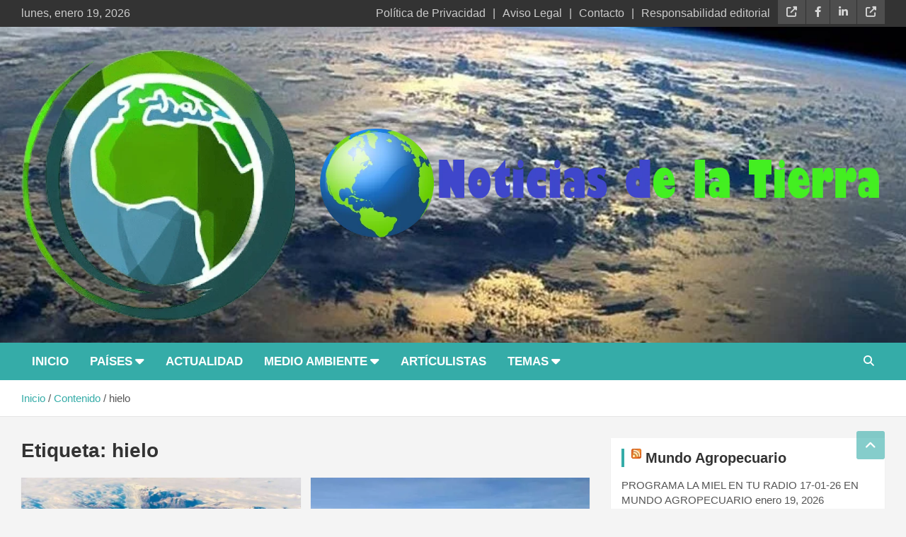

--- FILE ---
content_type: text/html; charset=UTF-8
request_url: https://noticiasdelatierra.com/tag/hielo/
body_size: 40819
content:
<!doctype html><html lang="es" prefix="og: https://ogp.me/ns#"><head><script data-no-optimize="1">var litespeed_docref=sessionStorage.getItem("litespeed_docref");litespeed_docref&&(Object.defineProperty(document,"referrer",{get:function(){return litespeed_docref}}),sessionStorage.removeItem("litespeed_docref"));</script> <meta charset="UTF-8"><meta name="viewport" content="width=device-width, initial-scale=1, shrink-to-fit=no"><link rel="profile" href="https://gmpg.org/xfn/11"><title>hielo archivos - Noticias de la Tierra</title><meta name="robots" content="index, follow, max-snippet:-1, max-video-preview:-1, max-image-preview:large"/><link rel="canonical" href="https://noticiasdelatierra.com/tag/hielo/" /><link rel="next" href="https://noticiasdelatierra.com/tag/hielo/page/2/" /><meta property="og:locale" content="es_ES" /><meta property="og:type" content="article" /><meta property="og:title" content="hielo archivos - Noticias de la Tierra" /><meta property="og:url" content="https://noticiasdelatierra.com/tag/hielo/" /><meta property="og:site_name" content="Noticias de la Tierra" /><meta name="twitter:card" content="summary_large_image" /><meta name="twitter:title" content="hielo archivos - Noticias de la Tierra" /><meta name="twitter:label1" content="Entradas" /><meta name="twitter:data1" content="58" /> <script type="application/ld+json" class="rank-math-schema">{"@context":"https://schema.org","@graph":[{"@type":"Person","@id":"https://noticiasdelatierra.com/#person","name":"Noticias de la Tierra","image":{"@type":"ImageObject","@id":"https://noticiasdelatierra.com/#logo","url":"https://noticiasdelatierra.com/wp-content/uploads/2023/06/cropped-cropped-logo-nuevo-noticias-de-la-tierra-PhotoRoom.png-PhotoRoom.png","contentUrl":"https://noticiasdelatierra.com/wp-content/uploads/2023/06/cropped-cropped-logo-nuevo-noticias-de-la-tierra-PhotoRoom.png-PhotoRoom.png","caption":"Noticias de la Tierra","inLanguage":"es","width":"512","height":"512"}},{"@type":"WebSite","@id":"https://noticiasdelatierra.com/#website","url":"https://noticiasdelatierra.com","name":"Noticias de la Tierra","publisher":{"@id":"https://noticiasdelatierra.com/#person"},"inLanguage":"es"},{"@type":"BreadcrumbList","@id":"https://noticiasdelatierra.com/tag/hielo/#breadcrumb","itemListElement":[{"@type":"ListItem","position":"1","item":{"@id":"https://noticiasdelatierra.com","name":"Portada"}},{"@type":"ListItem","position":"2","item":{"@id":"https://noticiasdelatierra.com/tag/hielo/","name":"hielo"}}]},{"@type":"CollectionPage","@id":"https://noticiasdelatierra.com/tag/hielo/#webpage","url":"https://noticiasdelatierra.com/tag/hielo/","name":"hielo archivos - Noticias de la Tierra","isPartOf":{"@id":"https://noticiasdelatierra.com/#website"},"inLanguage":"es","breadcrumb":{"@id":"https://noticiasdelatierra.com/tag/hielo/#breadcrumb"}}]}</script> <link rel='dns-prefetch' href='//fonts.googleapis.com' /><link rel="alternate" type="application/rss+xml" title="Noticias de la Tierra &raquo; Feed" href="https://noticiasdelatierra.com/feed/" /><link rel="alternate" type="application/rss+xml" title="Noticias de la Tierra &raquo; Etiqueta hielo del feed" href="https://noticiasdelatierra.com/tag/hielo/feed/" /><style id='wp-img-auto-sizes-contain-inline-css' type='text/css'>img:is([sizes=auto i],[sizes^="auto," i]){contain-intrinsic-size:3000px 1500px}
/*# sourceURL=wp-img-auto-sizes-contain-inline-css */</style><link data-optimized="2" rel="stylesheet" href="https://noticiasdelatierra.com/wp-content/litespeed/css/78c1573c0e16e5633a1976cebf0aaeaf.css?ver=08638" /><style id='wp-block-heading-inline-css' type='text/css'>h1:where(.wp-block-heading).has-background,h2:where(.wp-block-heading).has-background,h3:where(.wp-block-heading).has-background,h4:where(.wp-block-heading).has-background,h5:where(.wp-block-heading).has-background,h6:where(.wp-block-heading).has-background{padding:1.25em 2.375em}h1.has-text-align-left[style*=writing-mode]:where([style*=vertical-lr]),h1.has-text-align-right[style*=writing-mode]:where([style*=vertical-rl]),h2.has-text-align-left[style*=writing-mode]:where([style*=vertical-lr]),h2.has-text-align-right[style*=writing-mode]:where([style*=vertical-rl]),h3.has-text-align-left[style*=writing-mode]:where([style*=vertical-lr]),h3.has-text-align-right[style*=writing-mode]:where([style*=vertical-rl]),h4.has-text-align-left[style*=writing-mode]:where([style*=vertical-lr]),h4.has-text-align-right[style*=writing-mode]:where([style*=vertical-rl]),h5.has-text-align-left[style*=writing-mode]:where([style*=vertical-lr]),h5.has-text-align-right[style*=writing-mode]:where([style*=vertical-rl]),h6.has-text-align-left[style*=writing-mode]:where([style*=vertical-lr]),h6.has-text-align-right[style*=writing-mode]:where([style*=vertical-rl]){rotate:180deg}
/*# sourceURL=https://noticiasdelatierra.com/wp-includes/blocks/heading/style.min.css */</style><style id='wp-block-image-inline-css' type='text/css'>.wp-block-image>a,.wp-block-image>figure>a{display:inline-block}.wp-block-image img{box-sizing:border-box;height:auto;max-width:100%;vertical-align:bottom}@media not (prefers-reduced-motion){.wp-block-image img.hide{visibility:hidden}.wp-block-image img.show{animation:show-content-image .4s}}.wp-block-image[style*=border-radius] img,.wp-block-image[style*=border-radius]>a{border-radius:inherit}.wp-block-image.has-custom-border img{box-sizing:border-box}.wp-block-image.aligncenter{text-align:center}.wp-block-image.alignfull>a,.wp-block-image.alignwide>a{width:100%}.wp-block-image.alignfull img,.wp-block-image.alignwide img{height:auto;width:100%}.wp-block-image .aligncenter,.wp-block-image .alignleft,.wp-block-image .alignright,.wp-block-image.aligncenter,.wp-block-image.alignleft,.wp-block-image.alignright{display:table}.wp-block-image .aligncenter>figcaption,.wp-block-image .alignleft>figcaption,.wp-block-image .alignright>figcaption,.wp-block-image.aligncenter>figcaption,.wp-block-image.alignleft>figcaption,.wp-block-image.alignright>figcaption{caption-side:bottom;display:table-caption}.wp-block-image .alignleft{float:left;margin:.5em 1em .5em 0}.wp-block-image .alignright{float:right;margin:.5em 0 .5em 1em}.wp-block-image .aligncenter{margin-left:auto;margin-right:auto}.wp-block-image :where(figcaption){margin-bottom:1em;margin-top:.5em}.wp-block-image.is-style-circle-mask img{border-radius:9999px}@supports ((-webkit-mask-image:none) or (mask-image:none)) or (-webkit-mask-image:none){.wp-block-image.is-style-circle-mask img{border-radius:0;-webkit-mask-image:url('data:image/svg+xml;utf8,<svg viewBox="0 0 100 100" xmlns="http://www.w3.org/2000/svg"><circle cx="50" cy="50" r="50"/></svg>');mask-image:url('data:image/svg+xml;utf8,<svg viewBox="0 0 100 100" xmlns="http://www.w3.org/2000/svg"><circle cx="50" cy="50" r="50"/></svg>');mask-mode:alpha;-webkit-mask-position:center;mask-position:center;-webkit-mask-repeat:no-repeat;mask-repeat:no-repeat;-webkit-mask-size:contain;mask-size:contain}}:root :where(.wp-block-image.is-style-rounded img,.wp-block-image .is-style-rounded img){border-radius:9999px}.wp-block-image figure{margin:0}.wp-lightbox-container{display:flex;flex-direction:column;position:relative}.wp-lightbox-container img{cursor:zoom-in}.wp-lightbox-container img:hover+button{opacity:1}.wp-lightbox-container button{align-items:center;backdrop-filter:blur(16px) saturate(180%);background-color:#5a5a5a40;border:none;border-radius:4px;cursor:zoom-in;display:flex;height:20px;justify-content:center;opacity:0;padding:0;position:absolute;right:16px;text-align:center;top:16px;width:20px;z-index:100}@media not (prefers-reduced-motion){.wp-lightbox-container button{transition:opacity .2s ease}}.wp-lightbox-container button:focus-visible{outline:3px auto #5a5a5a40;outline:3px auto -webkit-focus-ring-color;outline-offset:3px}.wp-lightbox-container button:hover{cursor:pointer;opacity:1}.wp-lightbox-container button:focus{opacity:1}.wp-lightbox-container button:focus,.wp-lightbox-container button:hover,.wp-lightbox-container button:not(:hover):not(:active):not(.has-background){background-color:#5a5a5a40;border:none}.wp-lightbox-overlay{box-sizing:border-box;cursor:zoom-out;height:100vh;left:0;overflow:hidden;position:fixed;top:0;visibility:hidden;width:100%;z-index:100000}.wp-lightbox-overlay .close-button{align-items:center;cursor:pointer;display:flex;justify-content:center;min-height:40px;min-width:40px;padding:0;position:absolute;right:calc(env(safe-area-inset-right) + 16px);top:calc(env(safe-area-inset-top) + 16px);z-index:5000000}.wp-lightbox-overlay .close-button:focus,.wp-lightbox-overlay .close-button:hover,.wp-lightbox-overlay .close-button:not(:hover):not(:active):not(.has-background){background:none;border:none}.wp-lightbox-overlay .lightbox-image-container{height:var(--wp--lightbox-container-height);left:50%;overflow:hidden;position:absolute;top:50%;transform:translate(-50%,-50%);transform-origin:top left;width:var(--wp--lightbox-container-width);z-index:9999999999}.wp-lightbox-overlay .wp-block-image{align-items:center;box-sizing:border-box;display:flex;height:100%;justify-content:center;margin:0;position:relative;transform-origin:0 0;width:100%;z-index:3000000}.wp-lightbox-overlay .wp-block-image img{height:var(--wp--lightbox-image-height);min-height:var(--wp--lightbox-image-height);min-width:var(--wp--lightbox-image-width);width:var(--wp--lightbox-image-width)}.wp-lightbox-overlay .wp-block-image figcaption{display:none}.wp-lightbox-overlay button{background:none;border:none}.wp-lightbox-overlay .scrim{background-color:#fff;height:100%;opacity:.9;position:absolute;width:100%;z-index:2000000}.wp-lightbox-overlay.active{visibility:visible}@media not (prefers-reduced-motion){.wp-lightbox-overlay.active{animation:turn-on-visibility .25s both}.wp-lightbox-overlay.active img{animation:turn-on-visibility .35s both}.wp-lightbox-overlay.show-closing-animation:not(.active){animation:turn-off-visibility .35s both}.wp-lightbox-overlay.show-closing-animation:not(.active) img{animation:turn-off-visibility .25s both}.wp-lightbox-overlay.zoom.active{animation:none;opacity:1;visibility:visible}.wp-lightbox-overlay.zoom.active .lightbox-image-container{animation:lightbox-zoom-in .4s}.wp-lightbox-overlay.zoom.active .lightbox-image-container img{animation:none}.wp-lightbox-overlay.zoom.active .scrim{animation:turn-on-visibility .4s forwards}.wp-lightbox-overlay.zoom.show-closing-animation:not(.active){animation:none}.wp-lightbox-overlay.zoom.show-closing-animation:not(.active) .lightbox-image-container{animation:lightbox-zoom-out .4s}.wp-lightbox-overlay.zoom.show-closing-animation:not(.active) .lightbox-image-container img{animation:none}.wp-lightbox-overlay.zoom.show-closing-animation:not(.active) .scrim{animation:turn-off-visibility .4s forwards}}@keyframes show-content-image{0%{visibility:hidden}99%{visibility:hidden}to{visibility:visible}}@keyframes turn-on-visibility{0%{opacity:0}to{opacity:1}}@keyframes turn-off-visibility{0%{opacity:1;visibility:visible}99%{opacity:0;visibility:visible}to{opacity:0;visibility:hidden}}@keyframes lightbox-zoom-in{0%{transform:translate(calc((-100vw + var(--wp--lightbox-scrollbar-width))/2 + var(--wp--lightbox-initial-left-position)),calc(-50vh + var(--wp--lightbox-initial-top-position))) scale(var(--wp--lightbox-scale))}to{transform:translate(-50%,-50%) scale(1)}}@keyframes lightbox-zoom-out{0%{transform:translate(-50%,-50%) scale(1);visibility:visible}99%{visibility:visible}to{transform:translate(calc((-100vw + var(--wp--lightbox-scrollbar-width))/2 + var(--wp--lightbox-initial-left-position)),calc(-50vh + var(--wp--lightbox-initial-top-position))) scale(var(--wp--lightbox-scale));visibility:hidden}}
/*# sourceURL=https://noticiasdelatierra.com/wp-includes/blocks/image/style.min.css */</style><style id='wp-block-paragraph-inline-css' type='text/css'>.is-small-text{font-size:.875em}.is-regular-text{font-size:1em}.is-large-text{font-size:2.25em}.is-larger-text{font-size:3em}.has-drop-cap:not(:focus):first-letter{float:left;font-size:8.4em;font-style:normal;font-weight:100;line-height:.68;margin:.05em .1em 0 0;text-transform:uppercase}body.rtl .has-drop-cap:not(:focus):first-letter{float:none;margin-left:.1em}p.has-drop-cap.has-background{overflow:hidden}:root :where(p.has-background){padding:1.25em 2.375em}:where(p.has-text-color:not(.has-link-color)) a{color:inherit}p.has-text-align-left[style*="writing-mode:vertical-lr"],p.has-text-align-right[style*="writing-mode:vertical-rl"]{rotate:180deg}
/*# sourceURL=https://noticiasdelatierra.com/wp-includes/blocks/paragraph/style.min.css */</style><style id='wp-block-quote-inline-css' type='text/css'>.wp-block-quote{box-sizing:border-box;overflow-wrap:break-word}.wp-block-quote.is-large:where(:not(.is-style-plain)),.wp-block-quote.is-style-large:where(:not(.is-style-plain)){margin-bottom:1em;padding:0 1em}.wp-block-quote.is-large:where(:not(.is-style-plain)) p,.wp-block-quote.is-style-large:where(:not(.is-style-plain)) p{font-size:1.5em;font-style:italic;line-height:1.6}.wp-block-quote.is-large:where(:not(.is-style-plain)) cite,.wp-block-quote.is-large:where(:not(.is-style-plain)) footer,.wp-block-quote.is-style-large:where(:not(.is-style-plain)) cite,.wp-block-quote.is-style-large:where(:not(.is-style-plain)) footer{font-size:1.125em;text-align:right}.wp-block-quote>cite{display:block}
/*# sourceURL=https://noticiasdelatierra.com/wp-includes/blocks/quote/style.min.css */</style><style id='global-styles-inline-css' type='text/css'>:root{--wp--preset--aspect-ratio--square: 1;--wp--preset--aspect-ratio--4-3: 4/3;--wp--preset--aspect-ratio--3-4: 3/4;--wp--preset--aspect-ratio--3-2: 3/2;--wp--preset--aspect-ratio--2-3: 2/3;--wp--preset--aspect-ratio--16-9: 16/9;--wp--preset--aspect-ratio--9-16: 9/16;--wp--preset--color--black: #000000;--wp--preset--color--cyan-bluish-gray: #abb8c3;--wp--preset--color--white: #ffffff;--wp--preset--color--pale-pink: #f78da7;--wp--preset--color--vivid-red: #cf2e2e;--wp--preset--color--luminous-vivid-orange: #ff6900;--wp--preset--color--luminous-vivid-amber: #fcb900;--wp--preset--color--light-green-cyan: #7bdcb5;--wp--preset--color--vivid-green-cyan: #00d084;--wp--preset--color--pale-cyan-blue: #8ed1fc;--wp--preset--color--vivid-cyan-blue: #0693e3;--wp--preset--color--vivid-purple: #9b51e0;--wp--preset--gradient--vivid-cyan-blue-to-vivid-purple: linear-gradient(135deg,rgb(6,147,227) 0%,rgb(155,81,224) 100%);--wp--preset--gradient--light-green-cyan-to-vivid-green-cyan: linear-gradient(135deg,rgb(122,220,180) 0%,rgb(0,208,130) 100%);--wp--preset--gradient--luminous-vivid-amber-to-luminous-vivid-orange: linear-gradient(135deg,rgb(252,185,0) 0%,rgb(255,105,0) 100%);--wp--preset--gradient--luminous-vivid-orange-to-vivid-red: linear-gradient(135deg,rgb(255,105,0) 0%,rgb(207,46,46) 100%);--wp--preset--gradient--very-light-gray-to-cyan-bluish-gray: linear-gradient(135deg,rgb(238,238,238) 0%,rgb(169,184,195) 100%);--wp--preset--gradient--cool-to-warm-spectrum: linear-gradient(135deg,rgb(74,234,220) 0%,rgb(151,120,209) 20%,rgb(207,42,186) 40%,rgb(238,44,130) 60%,rgb(251,105,98) 80%,rgb(254,248,76) 100%);--wp--preset--gradient--blush-light-purple: linear-gradient(135deg,rgb(255,206,236) 0%,rgb(152,150,240) 100%);--wp--preset--gradient--blush-bordeaux: linear-gradient(135deg,rgb(254,205,165) 0%,rgb(254,45,45) 50%,rgb(107,0,62) 100%);--wp--preset--gradient--luminous-dusk: linear-gradient(135deg,rgb(255,203,112) 0%,rgb(199,81,192) 50%,rgb(65,88,208) 100%);--wp--preset--gradient--pale-ocean: linear-gradient(135deg,rgb(255,245,203) 0%,rgb(182,227,212) 50%,rgb(51,167,181) 100%);--wp--preset--gradient--electric-grass: linear-gradient(135deg,rgb(202,248,128) 0%,rgb(113,206,126) 100%);--wp--preset--gradient--midnight: linear-gradient(135deg,rgb(2,3,129) 0%,rgb(40,116,252) 100%);--wp--preset--font-size--small: 13px;--wp--preset--font-size--medium: 20px;--wp--preset--font-size--large: 36px;--wp--preset--font-size--x-large: 42px;--wp--preset--spacing--20: 0.44rem;--wp--preset--spacing--30: 0.67rem;--wp--preset--spacing--40: 1rem;--wp--preset--spacing--50: 1.5rem;--wp--preset--spacing--60: 2.25rem;--wp--preset--spacing--70: 3.38rem;--wp--preset--spacing--80: 5.06rem;--wp--preset--shadow--natural: 6px 6px 9px rgba(0, 0, 0, 0.2);--wp--preset--shadow--deep: 12px 12px 50px rgba(0, 0, 0, 0.4);--wp--preset--shadow--sharp: 6px 6px 0px rgba(0, 0, 0, 0.2);--wp--preset--shadow--outlined: 6px 6px 0px -3px rgb(255, 255, 255), 6px 6px rgb(0, 0, 0);--wp--preset--shadow--crisp: 6px 6px 0px rgb(0, 0, 0);}:where(.is-layout-flex){gap: 0.5em;}:where(.is-layout-grid){gap: 0.5em;}body .is-layout-flex{display: flex;}.is-layout-flex{flex-wrap: wrap;align-items: center;}.is-layout-flex > :is(*, div){margin: 0;}body .is-layout-grid{display: grid;}.is-layout-grid > :is(*, div){margin: 0;}:where(.wp-block-columns.is-layout-flex){gap: 2em;}:where(.wp-block-columns.is-layout-grid){gap: 2em;}:where(.wp-block-post-template.is-layout-flex){gap: 1.25em;}:where(.wp-block-post-template.is-layout-grid){gap: 1.25em;}.has-black-color{color: var(--wp--preset--color--black) !important;}.has-cyan-bluish-gray-color{color: var(--wp--preset--color--cyan-bluish-gray) !important;}.has-white-color{color: var(--wp--preset--color--white) !important;}.has-pale-pink-color{color: var(--wp--preset--color--pale-pink) !important;}.has-vivid-red-color{color: var(--wp--preset--color--vivid-red) !important;}.has-luminous-vivid-orange-color{color: var(--wp--preset--color--luminous-vivid-orange) !important;}.has-luminous-vivid-amber-color{color: var(--wp--preset--color--luminous-vivid-amber) !important;}.has-light-green-cyan-color{color: var(--wp--preset--color--light-green-cyan) !important;}.has-vivid-green-cyan-color{color: var(--wp--preset--color--vivid-green-cyan) !important;}.has-pale-cyan-blue-color{color: var(--wp--preset--color--pale-cyan-blue) !important;}.has-vivid-cyan-blue-color{color: var(--wp--preset--color--vivid-cyan-blue) !important;}.has-vivid-purple-color{color: var(--wp--preset--color--vivid-purple) !important;}.has-black-background-color{background-color: var(--wp--preset--color--black) !important;}.has-cyan-bluish-gray-background-color{background-color: var(--wp--preset--color--cyan-bluish-gray) !important;}.has-white-background-color{background-color: var(--wp--preset--color--white) !important;}.has-pale-pink-background-color{background-color: var(--wp--preset--color--pale-pink) !important;}.has-vivid-red-background-color{background-color: var(--wp--preset--color--vivid-red) !important;}.has-luminous-vivid-orange-background-color{background-color: var(--wp--preset--color--luminous-vivid-orange) !important;}.has-luminous-vivid-amber-background-color{background-color: var(--wp--preset--color--luminous-vivid-amber) !important;}.has-light-green-cyan-background-color{background-color: var(--wp--preset--color--light-green-cyan) !important;}.has-vivid-green-cyan-background-color{background-color: var(--wp--preset--color--vivid-green-cyan) !important;}.has-pale-cyan-blue-background-color{background-color: var(--wp--preset--color--pale-cyan-blue) !important;}.has-vivid-cyan-blue-background-color{background-color: var(--wp--preset--color--vivid-cyan-blue) !important;}.has-vivid-purple-background-color{background-color: var(--wp--preset--color--vivid-purple) !important;}.has-black-border-color{border-color: var(--wp--preset--color--black) !important;}.has-cyan-bluish-gray-border-color{border-color: var(--wp--preset--color--cyan-bluish-gray) !important;}.has-white-border-color{border-color: var(--wp--preset--color--white) !important;}.has-pale-pink-border-color{border-color: var(--wp--preset--color--pale-pink) !important;}.has-vivid-red-border-color{border-color: var(--wp--preset--color--vivid-red) !important;}.has-luminous-vivid-orange-border-color{border-color: var(--wp--preset--color--luminous-vivid-orange) !important;}.has-luminous-vivid-amber-border-color{border-color: var(--wp--preset--color--luminous-vivid-amber) !important;}.has-light-green-cyan-border-color{border-color: var(--wp--preset--color--light-green-cyan) !important;}.has-vivid-green-cyan-border-color{border-color: var(--wp--preset--color--vivid-green-cyan) !important;}.has-pale-cyan-blue-border-color{border-color: var(--wp--preset--color--pale-cyan-blue) !important;}.has-vivid-cyan-blue-border-color{border-color: var(--wp--preset--color--vivid-cyan-blue) !important;}.has-vivid-purple-border-color{border-color: var(--wp--preset--color--vivid-purple) !important;}.has-vivid-cyan-blue-to-vivid-purple-gradient-background{background: var(--wp--preset--gradient--vivid-cyan-blue-to-vivid-purple) !important;}.has-light-green-cyan-to-vivid-green-cyan-gradient-background{background: var(--wp--preset--gradient--light-green-cyan-to-vivid-green-cyan) !important;}.has-luminous-vivid-amber-to-luminous-vivid-orange-gradient-background{background: var(--wp--preset--gradient--luminous-vivid-amber-to-luminous-vivid-orange) !important;}.has-luminous-vivid-orange-to-vivid-red-gradient-background{background: var(--wp--preset--gradient--luminous-vivid-orange-to-vivid-red) !important;}.has-very-light-gray-to-cyan-bluish-gray-gradient-background{background: var(--wp--preset--gradient--very-light-gray-to-cyan-bluish-gray) !important;}.has-cool-to-warm-spectrum-gradient-background{background: var(--wp--preset--gradient--cool-to-warm-spectrum) !important;}.has-blush-light-purple-gradient-background{background: var(--wp--preset--gradient--blush-light-purple) !important;}.has-blush-bordeaux-gradient-background{background: var(--wp--preset--gradient--blush-bordeaux) !important;}.has-luminous-dusk-gradient-background{background: var(--wp--preset--gradient--luminous-dusk) !important;}.has-pale-ocean-gradient-background{background: var(--wp--preset--gradient--pale-ocean) !important;}.has-electric-grass-gradient-background{background: var(--wp--preset--gradient--electric-grass) !important;}.has-midnight-gradient-background{background: var(--wp--preset--gradient--midnight) !important;}.has-small-font-size{font-size: var(--wp--preset--font-size--small) !important;}.has-medium-font-size{font-size: var(--wp--preset--font-size--medium) !important;}.has-large-font-size{font-size: var(--wp--preset--font-size--large) !important;}.has-x-large-font-size{font-size: var(--wp--preset--font-size--x-large) !important;}
/*# sourceURL=global-styles-inline-css */</style><style id='classic-theme-styles-inline-css' type='text/css'>/*! This file is auto-generated */
.wp-block-button__link{color:#fff;background-color:#32373c;border-radius:9999px;box-shadow:none;text-decoration:none;padding:calc(.667em + 2px) calc(1.333em + 2px);font-size:1.125em}.wp-block-file__button{background:#32373c;color:#fff;text-decoration:none}
/*# sourceURL=/wp-includes/css/classic-themes.min.css */</style><style id='heateor_sss_frontend_css-inline-css' type='text/css'>.heateor_sss_button_instagram span.heateor_sss_svg,a.heateor_sss_instagram span.heateor_sss_svg{background:radial-gradient(circle at 30% 107%,#fdf497 0,#fdf497 5%,#fd5949 45%,#d6249f 60%,#285aeb 90%)}.heateor_sss_horizontal_sharing .heateor_sss_svg,.heateor_sss_standard_follow_icons_container .heateor_sss_svg{color:#fff;border-width:0px;border-style:solid;border-color:transparent}.heateor_sss_horizontal_sharing .heateorSssTCBackground{color:#666}.heateor_sss_horizontal_sharing span.heateor_sss_svg:hover,.heateor_sss_standard_follow_icons_container span.heateor_sss_svg:hover{border-color:transparent;}.heateor_sss_vertical_sharing span.heateor_sss_svg,.heateor_sss_floating_follow_icons_container span.heateor_sss_svg{color:#fff;border-width:0px;border-style:solid;border-color:transparent;}.heateor_sss_vertical_sharing .heateorSssTCBackground{color:#666;}.heateor_sss_vertical_sharing span.heateor_sss_svg:hover,.heateor_sss_floating_follow_icons_container span.heateor_sss_svg:hover{border-color:transparent;}@media screen and (max-width:783px) {.heateor_sss_vertical_sharing{display:none!important}}div.heateor_sss_sharing_title{text-align:center}div.heateor_sss_sharing_ul{width:100%;text-align:center;}div.heateor_sss_horizontal_sharing div.heateor_sss_sharing_ul a{float:none!important;display:inline-block;}
/*# sourceURL=heateor_sss_frontend_css-inline-css */</style> <script type="litespeed/javascript" data-src="https://noticiasdelatierra.com/wp-includes/js/jquery/jquery.min.js" id="jquery-core-js"></script> <link rel="https://api.w.org/" href="https://noticiasdelatierra.com/wp-json/" /><link rel="alternate" title="JSON" type="application/json" href="https://noticiasdelatierra.com/wp-json/wp/v2/tags/209" /><link rel="EditURI" type="application/rsd+xml" title="RSD" href="https://noticiasdelatierra.com/xmlrpc.php?rsd" /><meta name="generator" content="WordPress 6.9" /><style type="text/css">@media (min-width: 768px) {
		/* Font Size > Top Bar */
			.info-bar {
				font-size: 16px;
			}
		/* Font Size > Navigation */
			.main-navigation a {
				font-size: 17px;
			}
			.main-navigation ul li.menu-item-has-children > a:after,
			.main-navigation ul li.page_item_has_children > a:after {
				font-size: calc(17px + 3px);
			}
				}
		/* Color Scheme > links */
			::selection {
				background-color: #35aca8;
				color: #fff;
			}
			::-moz-selection {
				background-color: #35aca8;
				color: #fff;
			}
			a,
			a:hover,
			a:focus,
			a:active,
			.site-title a:hover,
			.site-title a:focus,
			.site-title a:active,
			.top-stories-bar .top-stories-lists .marquee a:hover,
			.entry-title a:hover,
			.entry-title a:focus,
			.entry-title a:active,
			.post-boxed .entry-title a:hover,
			.site-footer .widget-area .post-boxed .entry-title a:hover,
			.entry-meta a:hover,
			.entry-meta a:focus,
			.post-boxed .entry-meta a:hover,
			.site-footer .widget-area .post-boxed .entry-meta a:hover,
			.entry-meta .tag-links a,
			.nav-links a:hover,
			.widget ul li a:hover,
			.comment-metadata a.comment-edit-link,
			.widget_archive li a[aria-current="page"],
			.widget_tag_cloud a:hover,
			.widget_categories .current-cat a,
			.widget_nav_menu ul li.current_page_item > a,
			.widget_nav_menu ul li.current_page_ancestor > a,
			.widget_nav_menu ul li.current-menu-item > a,
			.widget_nav_menu ul li.current-menu-ancestor > a,
			.widget_pages ul li.current_page_item > a,
			.widget_pages ul li.current_page_ancestor > a,
			.woocommerce.widget_product_categories ul.product-categories .current-cat-parent > a,
			.woocommerce.widget_product_categories ul.product-categories .current-cat > a,
			.woocommerce .star-rating,
			.woocommerce .star-rating:before,
			.woocommerce-MyAccount-navigation ul li:hover a,
			.woocommerce-MyAccount-navigation ul li.is-active a {
				color: #35aca8;
			}
		/* Color Scheme > Navigation */
			.navigation-bar {
				background-color: #35aca8;
			}
			.main-navigation .dropdown-menu a:hover,
			.main-navigation .dropdown-menu a.current-menu-item,
			.main-navigation li ul li:hover > a,
			.main-navigation li ul li.current-menu-item > a,
			.main-navigation li ul li.current-menu-ancestor > a,
			.main-navigation ul li li.current_page_item > a,
			.main-navigation li ul li.current_page_ancestor > a {
				color: #35aca8;
			}
			@media (max-width: 991px) {
				.main-navigation ul li.current_page_item > a,
				.main-navigation ul li.current_page_ancestor > a,
				.main-navigation ul li.current-menu-item > a,
				.main-navigation ul li.current-menu-ancestor > a,
				.main-navigation ul li a:hover,
				.main-navigation ul li a:focus,
				.main-navigation ul li.show > a,
				.main-navigation ul li:hover > a,
				.main-navigation .dropdown-menu a:hover,
				.main-navigation .dropdown-menu a.current-menu-item,
				.main-navigation li ul li:hover > a,
				.main-navigation li ul li.current-menu-item > a,
				.main-navigation li ul li.current-menu-ancestor > a,
				.main-navigation ul li li.current_page_item > a,
				.main-navigation li ul li.current_page_ancestor > a {
					color: #35aca8;
				}
			}
		/* Color Scheme > Buttons */
			.btn-theme,
			.btn-outline-theme:hover,
			.btn-outline-info:not(:disabled):not(.disabled).active,
			.btn-outline-info:not(:disabled):not(.disabled):active,
			.show > .btn-outline-info.dropdown-toggle,
			input[type="reset"],
			input[type="button"],
			input[type="submit"],
			button,
			.back-to-top a,
			#bbpress-forums button,
			.navigation.pagination .current,
			.navigation.pagination a:hover,
			.page-links span,
			.page-links a:hover span,
			.woocommerce #respond input#submit,
			.woocommerce a.button,
			.woocommerce button.button,
			.woocommerce input.button,
			.woocommerce #respond input#submit.alt,
			.woocommerce a.button.alt,
			.woocommerce button.button.alt,
			.woocommerce input.button.alt,
			.woocommerce #respond input#submit.disabled,
			.woocommerce #respond input#submit:disabled,
			.woocommerce #respond input#submit:disabled[disabled],
			.woocommerce a.button.disabled,
			.woocommerce a.button:disabled,
			.woocommerce a.button:disabled[disabled],
			.woocommerce button.button.disabled,
			.woocommerce button.button:disabled,
			.woocommerce button.button:disabled[disabled],
			.woocommerce input.button.disabled,
			.woocommerce input.button:disabled,
			.woocommerce input.button:disabled[disabled],
			.woocommerce #respond input#submit.disabled:hover,
			.woocommerce #respond input#submit:disabled:hover,
			.woocommerce #respond input#submit:disabled[disabled]:hover,
			.woocommerce a.button.disabled:hover,
			.woocommerce a.button:disabled:hover,
			.woocommerce a.button:disabled[disabled]:hover,
			.woocommerce button.button.disabled:hover,
			.woocommerce button.button:disabled:hover,
			.woocommerce button.button:disabled[disabled]:hover,
			.woocommerce input.button.disabled:hover,
			.woocommerce input.button:disabled:hover,
			.woocommerce input.button:disabled[disabled]:hover,
			.woocommerce span.onsale,
			.woocommerce .widget_price_filter .ui-slider .ui-slider-range,
			.woocommerce .widget_price_filter .ui-slider .ui-slider-handle,
			.woocommerce nav.woocommerce-pagination ul li .page-numbers:hover,
			.woocommerce nav.woocommerce-pagination ul li .page-numbers:focus,
			.woocommerce nav.woocommerce-pagination ul li .page-numbers.current {
				background-color: #35aca8;
			}
			.btn-outline-theme {
				border-color: #35aca8;
			}
			.btn-outline-theme,
			.navigation.post-navigation .nav-links a:hover {
				color: #35aca8;
			}
		/* Color Scheme > Elements */
			.theme-color,
			.format-quote blockquote:before {
				color: #35aca8;
			}
			.theme-bg-color,
			.post.sticky .entry-header:before {
				background-color: #35aca8;
			}
			.stories-title,
			.widget-title {
				border-color: #35aca8;
			}
		/* Category Color > Actualidad */
				.entry-meta .cat-links a.cat-links-43,
				.entry-meta .cat-links a.cat-links-43:hover,
				.post-boxed .entry-meta .cat-links a.cat-links-43,
				.post-boxed .entry-meta .cat-links a.cat-links-43:hover,
				.site-footer .widget-area .post-boxed .entry-meta .cat-links a.cat-links-43,
				.site-footer .widget-area .post-boxed .entry-meta .cat-links a.cat-links-43:hover {
					color: #00728e;
				}
				.post-img-wrap .entry-meta .cat-links a.cat-links-43,
				.post-img-wrap .entry-meta .cat-links a.cat-links-43:hover,
				.post-boxed .post-img-wrap .entry-meta .cat-links a.cat-links-43,
				.post-boxed .post-img-wrap .entry-meta .cat-links a.cat-links-43:hover,
				.post-block .post-img-wrap + .entry-header .entry-meta .cat-links a.cat-links-43,
				.post-block .post-img-wrap + .entry-header .entry-meta .cat-links a.cat-links-43:hover,
				.site-footer .widget-area .post-boxed .post-img-wrap .entry-meta .cat-links a.cat-links-43,
				.site-footer .widget-area .post-boxed .post-img-wrap .entry-meta .cat-links a.cat-links-43:hover,
				.site-footer .widget-area .post-block .post-img-wrap + .entry-header .entry-meta .cat-links a.cat-links-43,
				.site-footer .widget-area .post-block .post-img-wrap + .entry-header .entry-meta .cat-links a.cat-links-43:hover {
					background-color: #00728e;
					color: #fff;
				}
			/* Category Color > África */
				.entry-meta .cat-links a.cat-links-10,
				.entry-meta .cat-links a.cat-links-10:hover,
				.post-boxed .entry-meta .cat-links a.cat-links-10,
				.post-boxed .entry-meta .cat-links a.cat-links-10:hover,
				.site-footer .widget-area .post-boxed .entry-meta .cat-links a.cat-links-10,
				.site-footer .widget-area .post-boxed .entry-meta .cat-links a.cat-links-10:hover {
					color: #3d0033;
				}
				.post-img-wrap .entry-meta .cat-links a.cat-links-10,
				.post-img-wrap .entry-meta .cat-links a.cat-links-10:hover,
				.post-boxed .post-img-wrap .entry-meta .cat-links a.cat-links-10,
				.post-boxed .post-img-wrap .entry-meta .cat-links a.cat-links-10:hover,
				.post-block .post-img-wrap + .entry-header .entry-meta .cat-links a.cat-links-10,
				.post-block .post-img-wrap + .entry-header .entry-meta .cat-links a.cat-links-10:hover,
				.site-footer .widget-area .post-boxed .post-img-wrap .entry-meta .cat-links a.cat-links-10,
				.site-footer .widget-area .post-boxed .post-img-wrap .entry-meta .cat-links a.cat-links-10:hover,
				.site-footer .widget-area .post-block .post-img-wrap + .entry-header .entry-meta .cat-links a.cat-links-10,
				.site-footer .widget-area .post-block .post-img-wrap + .entry-header .entry-meta .cat-links a.cat-links-10:hover {
					background-color: #3d0033;
					color: #fff;
				}
			/* Category Color > Aire y polución */
				.entry-meta .cat-links a.cat-links-61,
				.entry-meta .cat-links a.cat-links-61:hover,
				.post-boxed .entry-meta .cat-links a.cat-links-61,
				.post-boxed .entry-meta .cat-links a.cat-links-61:hover,
				.site-footer .widget-area .post-boxed .entry-meta .cat-links a.cat-links-61,
				.site-footer .widget-area .post-boxed .entry-meta .cat-links a.cat-links-61:hover {
					color: #00a516;
				}
				.post-img-wrap .entry-meta .cat-links a.cat-links-61,
				.post-img-wrap .entry-meta .cat-links a.cat-links-61:hover,
				.post-boxed .post-img-wrap .entry-meta .cat-links a.cat-links-61,
				.post-boxed .post-img-wrap .entry-meta .cat-links a.cat-links-61:hover,
				.post-block .post-img-wrap + .entry-header .entry-meta .cat-links a.cat-links-61,
				.post-block .post-img-wrap + .entry-header .entry-meta .cat-links a.cat-links-61:hover,
				.site-footer .widget-area .post-boxed .post-img-wrap .entry-meta .cat-links a.cat-links-61,
				.site-footer .widget-area .post-boxed .post-img-wrap .entry-meta .cat-links a.cat-links-61:hover,
				.site-footer .widget-area .post-block .post-img-wrap + .entry-header .entry-meta .cat-links a.cat-links-61,
				.site-footer .widget-area .post-block .post-img-wrap + .entry-header .entry-meta .cat-links a.cat-links-61:hover {
					background-color: #00a516;
					color: #fff;
				}
			/* Category Color > Áreas polares */
				.entry-meta .cat-links a.cat-links-889,
				.entry-meta .cat-links a.cat-links-889:hover,
				.post-boxed .entry-meta .cat-links a.cat-links-889,
				.post-boxed .entry-meta .cat-links a.cat-links-889:hover,
				.site-footer .widget-area .post-boxed .entry-meta .cat-links a.cat-links-889,
				.site-footer .widget-area .post-boxed .entry-meta .cat-links a.cat-links-889:hover {
					color: #0060e8;
				}
				.post-img-wrap .entry-meta .cat-links a.cat-links-889,
				.post-img-wrap .entry-meta .cat-links a.cat-links-889:hover,
				.post-boxed .post-img-wrap .entry-meta .cat-links a.cat-links-889,
				.post-boxed .post-img-wrap .entry-meta .cat-links a.cat-links-889:hover,
				.post-block .post-img-wrap + .entry-header .entry-meta .cat-links a.cat-links-889,
				.post-block .post-img-wrap + .entry-header .entry-meta .cat-links a.cat-links-889:hover,
				.site-footer .widget-area .post-boxed .post-img-wrap .entry-meta .cat-links a.cat-links-889,
				.site-footer .widget-area .post-boxed .post-img-wrap .entry-meta .cat-links a.cat-links-889:hover,
				.site-footer .widget-area .post-block .post-img-wrap + .entry-header .entry-meta .cat-links a.cat-links-889,
				.site-footer .widget-area .post-block .post-img-wrap + .entry-header .entry-meta .cat-links a.cat-links-889:hover {
					background-color: #0060e8;
					color: #fff;
				}
			/* Category Color > Argentina */
				.entry-meta .cat-links a.cat-links-33,
				.entry-meta .cat-links a.cat-links-33:hover,
				.post-boxed .entry-meta .cat-links a.cat-links-33,
				.post-boxed .entry-meta .cat-links a.cat-links-33:hover,
				.site-footer .widget-area .post-boxed .entry-meta .cat-links a.cat-links-33,
				.site-footer .widget-area .post-boxed .entry-meta .cat-links a.cat-links-33:hover {
					color: #c600c0;
				}
				.post-img-wrap .entry-meta .cat-links a.cat-links-33,
				.post-img-wrap .entry-meta .cat-links a.cat-links-33:hover,
				.post-boxed .post-img-wrap .entry-meta .cat-links a.cat-links-33,
				.post-boxed .post-img-wrap .entry-meta .cat-links a.cat-links-33:hover,
				.post-block .post-img-wrap + .entry-header .entry-meta .cat-links a.cat-links-33,
				.post-block .post-img-wrap + .entry-header .entry-meta .cat-links a.cat-links-33:hover,
				.site-footer .widget-area .post-boxed .post-img-wrap .entry-meta .cat-links a.cat-links-33,
				.site-footer .widget-area .post-boxed .post-img-wrap .entry-meta .cat-links a.cat-links-33:hover,
				.site-footer .widget-area .post-block .post-img-wrap + .entry-header .entry-meta .cat-links a.cat-links-33,
				.site-footer .widget-area .post-block .post-img-wrap + .entry-header .entry-meta .cat-links a.cat-links-33:hover {
					background-color: #c600c0;
					color: #fff;
				}
			/* Category Color > Artículistas */
				.entry-meta .cat-links a.cat-links-41,
				.entry-meta .cat-links a.cat-links-41:hover,
				.post-boxed .entry-meta .cat-links a.cat-links-41,
				.post-boxed .entry-meta .cat-links a.cat-links-41:hover,
				.site-footer .widget-area .post-boxed .entry-meta .cat-links a.cat-links-41,
				.site-footer .widget-area .post-boxed .entry-meta .cat-links a.cat-links-41:hover {
					color: #002b02;
				}
				.post-img-wrap .entry-meta .cat-links a.cat-links-41,
				.post-img-wrap .entry-meta .cat-links a.cat-links-41:hover,
				.post-boxed .post-img-wrap .entry-meta .cat-links a.cat-links-41,
				.post-boxed .post-img-wrap .entry-meta .cat-links a.cat-links-41:hover,
				.post-block .post-img-wrap + .entry-header .entry-meta .cat-links a.cat-links-41,
				.post-block .post-img-wrap + .entry-header .entry-meta .cat-links a.cat-links-41:hover,
				.site-footer .widget-area .post-boxed .post-img-wrap .entry-meta .cat-links a.cat-links-41,
				.site-footer .widget-area .post-boxed .post-img-wrap .entry-meta .cat-links a.cat-links-41:hover,
				.site-footer .widget-area .post-block .post-img-wrap + .entry-header .entry-meta .cat-links a.cat-links-41,
				.site-footer .widget-area .post-block .post-img-wrap + .entry-header .entry-meta .cat-links a.cat-links-41:hover {
					background-color: #002b02;
					color: #fff;
				}
			/* Category Color > Asia */
				.entry-meta .cat-links a.cat-links-11,
				.entry-meta .cat-links a.cat-links-11:hover,
				.post-boxed .entry-meta .cat-links a.cat-links-11,
				.post-boxed .entry-meta .cat-links a.cat-links-11:hover,
				.site-footer .widget-area .post-boxed .entry-meta .cat-links a.cat-links-11,
				.site-footer .widget-area .post-boxed .entry-meta .cat-links a.cat-links-11:hover {
					color: #efdb00;
				}
				.post-img-wrap .entry-meta .cat-links a.cat-links-11,
				.post-img-wrap .entry-meta .cat-links a.cat-links-11:hover,
				.post-boxed .post-img-wrap .entry-meta .cat-links a.cat-links-11,
				.post-boxed .post-img-wrap .entry-meta .cat-links a.cat-links-11:hover,
				.post-block .post-img-wrap + .entry-header .entry-meta .cat-links a.cat-links-11,
				.post-block .post-img-wrap + .entry-header .entry-meta .cat-links a.cat-links-11:hover,
				.site-footer .widget-area .post-boxed .post-img-wrap .entry-meta .cat-links a.cat-links-11,
				.site-footer .widget-area .post-boxed .post-img-wrap .entry-meta .cat-links a.cat-links-11:hover,
				.site-footer .widget-area .post-block .post-img-wrap + .entry-header .entry-meta .cat-links a.cat-links-11,
				.site-footer .widget-area .post-block .post-img-wrap + .entry-header .entry-meta .cat-links a.cat-links-11:hover {
					background-color: #efdb00;
					color: #fff;
				}
			/* Category Color > Biodiversidad */
				.entry-meta .cat-links a.cat-links-52,
				.entry-meta .cat-links a.cat-links-52:hover,
				.post-boxed .entry-meta .cat-links a.cat-links-52,
				.post-boxed .entry-meta .cat-links a.cat-links-52:hover,
				.site-footer .widget-area .post-boxed .entry-meta .cat-links a.cat-links-52,
				.site-footer .widget-area .post-boxed .entry-meta .cat-links a.cat-links-52:hover {
					color: #00720f;
				}
				.post-img-wrap .entry-meta .cat-links a.cat-links-52,
				.post-img-wrap .entry-meta .cat-links a.cat-links-52:hover,
				.post-boxed .post-img-wrap .entry-meta .cat-links a.cat-links-52,
				.post-boxed .post-img-wrap .entry-meta .cat-links a.cat-links-52:hover,
				.post-block .post-img-wrap + .entry-header .entry-meta .cat-links a.cat-links-52,
				.post-block .post-img-wrap + .entry-header .entry-meta .cat-links a.cat-links-52:hover,
				.site-footer .widget-area .post-boxed .post-img-wrap .entry-meta .cat-links a.cat-links-52,
				.site-footer .widget-area .post-boxed .post-img-wrap .entry-meta .cat-links a.cat-links-52:hover,
				.site-footer .widget-area .post-block .post-img-wrap + .entry-header .entry-meta .cat-links a.cat-links-52,
				.site-footer .widget-area .post-block .post-img-wrap + .entry-header .entry-meta .cat-links a.cat-links-52:hover {
					background-color: #00720f;
					color: #fff;
				}
			/* Category Color > Bosques, Selvas y Praderas */
				.entry-meta .cat-links a.cat-links-65,
				.entry-meta .cat-links a.cat-links-65:hover,
				.post-boxed .entry-meta .cat-links a.cat-links-65,
				.post-boxed .entry-meta .cat-links a.cat-links-65:hover,
				.site-footer .widget-area .post-boxed .entry-meta .cat-links a.cat-links-65,
				.site-footer .widget-area .post-boxed .entry-meta .cat-links a.cat-links-65:hover {
					color: #00b59c;
				}
				.post-img-wrap .entry-meta .cat-links a.cat-links-65,
				.post-img-wrap .entry-meta .cat-links a.cat-links-65:hover,
				.post-boxed .post-img-wrap .entry-meta .cat-links a.cat-links-65,
				.post-boxed .post-img-wrap .entry-meta .cat-links a.cat-links-65:hover,
				.post-block .post-img-wrap + .entry-header .entry-meta .cat-links a.cat-links-65,
				.post-block .post-img-wrap + .entry-header .entry-meta .cat-links a.cat-links-65:hover,
				.site-footer .widget-area .post-boxed .post-img-wrap .entry-meta .cat-links a.cat-links-65,
				.site-footer .widget-area .post-boxed .post-img-wrap .entry-meta .cat-links a.cat-links-65:hover,
				.site-footer .widget-area .post-block .post-img-wrap + .entry-header .entry-meta .cat-links a.cat-links-65,
				.site-footer .widget-area .post-block .post-img-wrap + .entry-header .entry-meta .cat-links a.cat-links-65:hover {
					background-color: #00b59c;
					color: #fff;
				}
			/* Category Color > Brasil */
				.entry-meta .cat-links a.cat-links-26,
				.entry-meta .cat-links a.cat-links-26:hover,
				.post-boxed .entry-meta .cat-links a.cat-links-26,
				.post-boxed .entry-meta .cat-links a.cat-links-26:hover,
				.site-footer .widget-area .post-boxed .entry-meta .cat-links a.cat-links-26,
				.site-footer .widget-area .post-boxed .entry-meta .cat-links a.cat-links-26:hover {
					color: #9500bf;
				}
				.post-img-wrap .entry-meta .cat-links a.cat-links-26,
				.post-img-wrap .entry-meta .cat-links a.cat-links-26:hover,
				.post-boxed .post-img-wrap .entry-meta .cat-links a.cat-links-26,
				.post-boxed .post-img-wrap .entry-meta .cat-links a.cat-links-26:hover,
				.post-block .post-img-wrap + .entry-header .entry-meta .cat-links a.cat-links-26,
				.post-block .post-img-wrap + .entry-header .entry-meta .cat-links a.cat-links-26:hover,
				.site-footer .widget-area .post-boxed .post-img-wrap .entry-meta .cat-links a.cat-links-26,
				.site-footer .widget-area .post-boxed .post-img-wrap .entry-meta .cat-links a.cat-links-26:hover,
				.site-footer .widget-area .post-block .post-img-wrap + .entry-header .entry-meta .cat-links a.cat-links-26,
				.site-footer .widget-area .post-block .post-img-wrap + .entry-header .entry-meta .cat-links a.cat-links-26:hover {
					background-color: #9500bf;
					color: #fff;
				}
			/* Category Color > Cambio Climático y Calentamiento Global */
				.entry-meta .cat-links a.cat-links-47,
				.entry-meta .cat-links a.cat-links-47:hover,
				.post-boxed .entry-meta .cat-links a.cat-links-47,
				.post-boxed .entry-meta .cat-links a.cat-links-47:hover,
				.site-footer .widget-area .post-boxed .entry-meta .cat-links a.cat-links-47,
				.site-footer .widget-area .post-boxed .entry-meta .cat-links a.cat-links-47:hover {
					color: #0a5600;
				}
				.post-img-wrap .entry-meta .cat-links a.cat-links-47,
				.post-img-wrap .entry-meta .cat-links a.cat-links-47:hover,
				.post-boxed .post-img-wrap .entry-meta .cat-links a.cat-links-47,
				.post-boxed .post-img-wrap .entry-meta .cat-links a.cat-links-47:hover,
				.post-block .post-img-wrap + .entry-header .entry-meta .cat-links a.cat-links-47,
				.post-block .post-img-wrap + .entry-header .entry-meta .cat-links a.cat-links-47:hover,
				.site-footer .widget-area .post-boxed .post-img-wrap .entry-meta .cat-links a.cat-links-47,
				.site-footer .widget-area .post-boxed .post-img-wrap .entry-meta .cat-links a.cat-links-47:hover,
				.site-footer .widget-area .post-block .post-img-wrap + .entry-header .entry-meta .cat-links a.cat-links-47,
				.site-footer .widget-area .post-block .post-img-wrap + .entry-header .entry-meta .cat-links a.cat-links-47:hover {
					background-color: #0a5600;
					color: #fff;
				}
			/* Category Color > Canadá */
				.entry-meta .cat-links a.cat-links-15,
				.entry-meta .cat-links a.cat-links-15:hover,
				.post-boxed .entry-meta .cat-links a.cat-links-15,
				.post-boxed .entry-meta .cat-links a.cat-links-15:hover,
				.site-footer .widget-area .post-boxed .entry-meta .cat-links a.cat-links-15,
				.site-footer .widget-area .post-boxed .entry-meta .cat-links a.cat-links-15:hover {
					color: #005bdb;
				}
				.post-img-wrap .entry-meta .cat-links a.cat-links-15,
				.post-img-wrap .entry-meta .cat-links a.cat-links-15:hover,
				.post-boxed .post-img-wrap .entry-meta .cat-links a.cat-links-15,
				.post-boxed .post-img-wrap .entry-meta .cat-links a.cat-links-15:hover,
				.post-block .post-img-wrap + .entry-header .entry-meta .cat-links a.cat-links-15,
				.post-block .post-img-wrap + .entry-header .entry-meta .cat-links a.cat-links-15:hover,
				.site-footer .widget-area .post-boxed .post-img-wrap .entry-meta .cat-links a.cat-links-15,
				.site-footer .widget-area .post-boxed .post-img-wrap .entry-meta .cat-links a.cat-links-15:hover,
				.site-footer .widget-area .post-block .post-img-wrap + .entry-header .entry-meta .cat-links a.cat-links-15,
				.site-footer .widget-area .post-block .post-img-wrap + .entry-header .entry-meta .cat-links a.cat-links-15:hover {
					background-color: #005bdb;
					color: #fff;
				}
			/* Category Color > Catastrofes y desastres ambientales */
				.entry-meta .cat-links a.cat-links-53,
				.entry-meta .cat-links a.cat-links-53:hover,
				.post-boxed .entry-meta .cat-links a.cat-links-53,
				.post-boxed .entry-meta .cat-links a.cat-links-53:hover,
				.site-footer .widget-area .post-boxed .entry-meta .cat-links a.cat-links-53,
				.site-footer .widget-area .post-boxed .entry-meta .cat-links a.cat-links-53:hover {
					color: #94ce00;
				}
				.post-img-wrap .entry-meta .cat-links a.cat-links-53,
				.post-img-wrap .entry-meta .cat-links a.cat-links-53:hover,
				.post-boxed .post-img-wrap .entry-meta .cat-links a.cat-links-53,
				.post-boxed .post-img-wrap .entry-meta .cat-links a.cat-links-53:hover,
				.post-block .post-img-wrap + .entry-header .entry-meta .cat-links a.cat-links-53,
				.post-block .post-img-wrap + .entry-header .entry-meta .cat-links a.cat-links-53:hover,
				.site-footer .widget-area .post-boxed .post-img-wrap .entry-meta .cat-links a.cat-links-53,
				.site-footer .widget-area .post-boxed .post-img-wrap .entry-meta .cat-links a.cat-links-53:hover,
				.site-footer .widget-area .post-block .post-img-wrap + .entry-header .entry-meta .cat-links a.cat-links-53,
				.site-footer .widget-area .post-block .post-img-wrap + .entry-header .entry-meta .cat-links a.cat-links-53:hover {
					background-color: #94ce00;
					color: #fff;
				}
			/* Category Color > Centro Ámerica */
				.entry-meta .cat-links a.cat-links-8,
				.entry-meta .cat-links a.cat-links-8:hover,
				.post-boxed .entry-meta .cat-links a.cat-links-8,
				.post-boxed .entry-meta .cat-links a.cat-links-8:hover,
				.site-footer .widget-area .post-boxed .entry-meta .cat-links a.cat-links-8,
				.site-footer .widget-area .post-boxed .entry-meta .cat-links a.cat-links-8:hover {
					color: #00079e;
				}
				.post-img-wrap .entry-meta .cat-links a.cat-links-8,
				.post-img-wrap .entry-meta .cat-links a.cat-links-8:hover,
				.post-boxed .post-img-wrap .entry-meta .cat-links a.cat-links-8,
				.post-boxed .post-img-wrap .entry-meta .cat-links a.cat-links-8:hover,
				.post-block .post-img-wrap + .entry-header .entry-meta .cat-links a.cat-links-8,
				.post-block .post-img-wrap + .entry-header .entry-meta .cat-links a.cat-links-8:hover,
				.site-footer .widget-area .post-boxed .post-img-wrap .entry-meta .cat-links a.cat-links-8,
				.site-footer .widget-area .post-boxed .post-img-wrap .entry-meta .cat-links a.cat-links-8:hover,
				.site-footer .widget-area .post-block .post-img-wrap + .entry-header .entry-meta .cat-links a.cat-links-8,
				.site-footer .widget-area .post-block .post-img-wrap + .entry-header .entry-meta .cat-links a.cat-links-8:hover {
					background-color: #00079e;
					color: #fff;
				}
			/* Category Color > Chile */
				.entry-meta .cat-links a.cat-links-32,
				.entry-meta .cat-links a.cat-links-32:hover,
				.post-boxed .entry-meta .cat-links a.cat-links-32,
				.post-boxed .entry-meta .cat-links a.cat-links-32:hover,
				.site-footer .widget-area .post-boxed .entry-meta .cat-links a.cat-links-32,
				.site-footer .widget-area .post-boxed .entry-meta .cat-links a.cat-links-32:hover {
					color: #ed0086;
				}
				.post-img-wrap .entry-meta .cat-links a.cat-links-32,
				.post-img-wrap .entry-meta .cat-links a.cat-links-32:hover,
				.post-boxed .post-img-wrap .entry-meta .cat-links a.cat-links-32,
				.post-boxed .post-img-wrap .entry-meta .cat-links a.cat-links-32:hover,
				.post-block .post-img-wrap + .entry-header .entry-meta .cat-links a.cat-links-32,
				.post-block .post-img-wrap + .entry-header .entry-meta .cat-links a.cat-links-32:hover,
				.site-footer .widget-area .post-boxed .post-img-wrap .entry-meta .cat-links a.cat-links-32,
				.site-footer .widget-area .post-boxed .post-img-wrap .entry-meta .cat-links a.cat-links-32:hover,
				.site-footer .widget-area .post-block .post-img-wrap + .entry-header .entry-meta .cat-links a.cat-links-32,
				.site-footer .widget-area .post-block .post-img-wrap + .entry-header .entry-meta .cat-links a.cat-links-32:hover {
					background-color: #ed0086;
					color: #fff;
				}
			/* Category Color > Ciudades y Urbanismos */
				.entry-meta .cat-links a.cat-links-68,
				.entry-meta .cat-links a.cat-links-68:hover,
				.post-boxed .entry-meta .cat-links a.cat-links-68,
				.post-boxed .entry-meta .cat-links a.cat-links-68:hover,
				.site-footer .widget-area .post-boxed .entry-meta .cat-links a.cat-links-68,
				.site-footer .widget-area .post-boxed .entry-meta .cat-links a.cat-links-68:hover {
					color: #004c42;
				}
				.post-img-wrap .entry-meta .cat-links a.cat-links-68,
				.post-img-wrap .entry-meta .cat-links a.cat-links-68:hover,
				.post-boxed .post-img-wrap .entry-meta .cat-links a.cat-links-68,
				.post-boxed .post-img-wrap .entry-meta .cat-links a.cat-links-68:hover,
				.post-block .post-img-wrap + .entry-header .entry-meta .cat-links a.cat-links-68,
				.post-block .post-img-wrap + .entry-header .entry-meta .cat-links a.cat-links-68:hover,
				.site-footer .widget-area .post-boxed .post-img-wrap .entry-meta .cat-links a.cat-links-68,
				.site-footer .widget-area .post-boxed .post-img-wrap .entry-meta .cat-links a.cat-links-68:hover,
				.site-footer .widget-area .post-block .post-img-wrap + .entry-header .entry-meta .cat-links a.cat-links-68,
				.site-footer .widget-area .post-block .post-img-wrap + .entry-header .entry-meta .cat-links a.cat-links-68:hover {
					background-color: #004c42;
					color: #fff;
				}
			/* Category Color > clima */
				.entry-meta .cat-links a.cat-links-54,
				.entry-meta .cat-links a.cat-links-54:hover,
				.post-boxed .entry-meta .cat-links a.cat-links-54,
				.post-boxed .entry-meta .cat-links a.cat-links-54:hover,
				.site-footer .widget-area .post-boxed .entry-meta .cat-links a.cat-links-54,
				.site-footer .widget-area .post-boxed .entry-meta .cat-links a.cat-links-54:hover {
					color: #896200;
				}
				.post-img-wrap .entry-meta .cat-links a.cat-links-54,
				.post-img-wrap .entry-meta .cat-links a.cat-links-54:hover,
				.post-boxed .post-img-wrap .entry-meta .cat-links a.cat-links-54,
				.post-boxed .post-img-wrap .entry-meta .cat-links a.cat-links-54:hover,
				.post-block .post-img-wrap + .entry-header .entry-meta .cat-links a.cat-links-54,
				.post-block .post-img-wrap + .entry-header .entry-meta .cat-links a.cat-links-54:hover,
				.site-footer .widget-area .post-boxed .post-img-wrap .entry-meta .cat-links a.cat-links-54,
				.site-footer .widget-area .post-boxed .post-img-wrap .entry-meta .cat-links a.cat-links-54:hover,
				.site-footer .widget-area .post-block .post-img-wrap + .entry-header .entry-meta .cat-links a.cat-links-54,
				.site-footer .widget-area .post-block .post-img-wrap + .entry-header .entry-meta .cat-links a.cat-links-54:hover {
					background-color: #896200;
					color: #fff;
				}
			/* Category Color > Colombia */
				.entry-meta .cat-links a.cat-links-24,
				.entry-meta .cat-links a.cat-links-24:hover,
				.post-boxed .entry-meta .cat-links a.cat-links-24,
				.post-boxed .entry-meta .cat-links a.cat-links-24:hover,
				.site-footer .widget-area .post-boxed .entry-meta .cat-links a.cat-links-24,
				.site-footer .widget-area .post-boxed .entry-meta .cat-links a.cat-links-24:hover {
					color: #006fc4;
				}
				.post-img-wrap .entry-meta .cat-links a.cat-links-24,
				.post-img-wrap .entry-meta .cat-links a.cat-links-24:hover,
				.post-boxed .post-img-wrap .entry-meta .cat-links a.cat-links-24,
				.post-boxed .post-img-wrap .entry-meta .cat-links a.cat-links-24:hover,
				.post-block .post-img-wrap + .entry-header .entry-meta .cat-links a.cat-links-24,
				.post-block .post-img-wrap + .entry-header .entry-meta .cat-links a.cat-links-24:hover,
				.site-footer .widget-area .post-boxed .post-img-wrap .entry-meta .cat-links a.cat-links-24,
				.site-footer .widget-area .post-boxed .post-img-wrap .entry-meta .cat-links a.cat-links-24:hover,
				.site-footer .widget-area .post-block .post-img-wrap + .entry-header .entry-meta .cat-links a.cat-links-24,
				.site-footer .widget-area .post-block .post-img-wrap + .entry-header .entry-meta .cat-links a.cat-links-24:hover {
					background-color: #006fc4;
					color: #fff;
				}
			/* Category Color > Comunicados de Prensa */
				.entry-meta .cat-links a.cat-links-275,
				.entry-meta .cat-links a.cat-links-275:hover,
				.post-boxed .entry-meta .cat-links a.cat-links-275,
				.post-boxed .entry-meta .cat-links a.cat-links-275:hover,
				.site-footer .widget-area .post-boxed .entry-meta .cat-links a.cat-links-275,
				.site-footer .widget-area .post-boxed .entry-meta .cat-links a.cat-links-275:hover {
					color: #4b9100;
				}
				.post-img-wrap .entry-meta .cat-links a.cat-links-275,
				.post-img-wrap .entry-meta .cat-links a.cat-links-275:hover,
				.post-boxed .post-img-wrap .entry-meta .cat-links a.cat-links-275,
				.post-boxed .post-img-wrap .entry-meta .cat-links a.cat-links-275:hover,
				.post-block .post-img-wrap + .entry-header .entry-meta .cat-links a.cat-links-275,
				.post-block .post-img-wrap + .entry-header .entry-meta .cat-links a.cat-links-275:hover,
				.site-footer .widget-area .post-boxed .post-img-wrap .entry-meta .cat-links a.cat-links-275,
				.site-footer .widget-area .post-boxed .post-img-wrap .entry-meta .cat-links a.cat-links-275:hover,
				.site-footer .widget-area .post-block .post-img-wrap + .entry-header .entry-meta .cat-links a.cat-links-275,
				.site-footer .widget-area .post-block .post-img-wrap + .entry-header .entry-meta .cat-links a.cat-links-275:hover {
					background-color: #4b9100;
					color: #fff;
				}
			/* Category Color > Contaminación ambiental */
				.entry-meta .cat-links a.cat-links-60,
				.entry-meta .cat-links a.cat-links-60:hover,
				.post-boxed .entry-meta .cat-links a.cat-links-60,
				.post-boxed .entry-meta .cat-links a.cat-links-60:hover,
				.site-footer .widget-area .post-boxed .entry-meta .cat-links a.cat-links-60,
				.site-footer .widget-area .post-boxed .entry-meta .cat-links a.cat-links-60:hover {
					color: #001f7c;
				}
				.post-img-wrap .entry-meta .cat-links a.cat-links-60,
				.post-img-wrap .entry-meta .cat-links a.cat-links-60:hover,
				.post-boxed .post-img-wrap .entry-meta .cat-links a.cat-links-60,
				.post-boxed .post-img-wrap .entry-meta .cat-links a.cat-links-60:hover,
				.post-block .post-img-wrap + .entry-header .entry-meta .cat-links a.cat-links-60,
				.post-block .post-img-wrap + .entry-header .entry-meta .cat-links a.cat-links-60:hover,
				.site-footer .widget-area .post-boxed .post-img-wrap .entry-meta .cat-links a.cat-links-60,
				.site-footer .widget-area .post-boxed .post-img-wrap .entry-meta .cat-links a.cat-links-60:hover,
				.site-footer .widget-area .post-block .post-img-wrap + .entry-header .entry-meta .cat-links a.cat-links-60,
				.site-footer .widget-area .post-block .post-img-wrap + .entry-header .entry-meta .cat-links a.cat-links-60:hover {
					background-color: #001f7c;
					color: #fff;
				}
			/* Category Color > Cosmología */
				.entry-meta .cat-links a.cat-links-57,
				.entry-meta .cat-links a.cat-links-57:hover,
				.post-boxed .entry-meta .cat-links a.cat-links-57,
				.post-boxed .entry-meta .cat-links a.cat-links-57:hover,
				.site-footer .widget-area .post-boxed .entry-meta .cat-links a.cat-links-57,
				.site-footer .widget-area .post-boxed .entry-meta .cat-links a.cat-links-57:hover {
					color: #6cd100;
				}
				.post-img-wrap .entry-meta .cat-links a.cat-links-57,
				.post-img-wrap .entry-meta .cat-links a.cat-links-57:hover,
				.post-boxed .post-img-wrap .entry-meta .cat-links a.cat-links-57,
				.post-boxed .post-img-wrap .entry-meta .cat-links a.cat-links-57:hover,
				.post-block .post-img-wrap + .entry-header .entry-meta .cat-links a.cat-links-57,
				.post-block .post-img-wrap + .entry-header .entry-meta .cat-links a.cat-links-57:hover,
				.site-footer .widget-area .post-boxed .post-img-wrap .entry-meta .cat-links a.cat-links-57,
				.site-footer .widget-area .post-boxed .post-img-wrap .entry-meta .cat-links a.cat-links-57:hover,
				.site-footer .widget-area .post-block .post-img-wrap + .entry-header .entry-meta .cat-links a.cat-links-57,
				.site-footer .widget-area .post-block .post-img-wrap + .entry-header .entry-meta .cat-links a.cat-links-57:hover {
					background-color: #6cd100;
					color: #fff;
				}
			/* Category Color > Costa Rica */
				.entry-meta .cat-links a.cat-links-22,
				.entry-meta .cat-links a.cat-links-22:hover,
				.post-boxed .entry-meta .cat-links a.cat-links-22,
				.post-boxed .entry-meta .cat-links a.cat-links-22:hover,
				.site-footer .widget-area .post-boxed .entry-meta .cat-links a.cat-links-22,
				.site-footer .widget-area .post-boxed .entry-meta .cat-links a.cat-links-22:hover {
					color: #03cc00;
				}
				.post-img-wrap .entry-meta .cat-links a.cat-links-22,
				.post-img-wrap .entry-meta .cat-links a.cat-links-22:hover,
				.post-boxed .post-img-wrap .entry-meta .cat-links a.cat-links-22,
				.post-boxed .post-img-wrap .entry-meta .cat-links a.cat-links-22:hover,
				.post-block .post-img-wrap + .entry-header .entry-meta .cat-links a.cat-links-22,
				.post-block .post-img-wrap + .entry-header .entry-meta .cat-links a.cat-links-22:hover,
				.site-footer .widget-area .post-boxed .post-img-wrap .entry-meta .cat-links a.cat-links-22,
				.site-footer .widget-area .post-boxed .post-img-wrap .entry-meta .cat-links a.cat-links-22:hover,
				.site-footer .widget-area .post-block .post-img-wrap + .entry-header .entry-meta .cat-links a.cat-links-22,
				.site-footer .widget-area .post-block .post-img-wrap + .entry-header .entry-meta .cat-links a.cat-links-22:hover {
					background-color: #03cc00;
					color: #fff;
				}
			/* Category Color > Economía y la Tierra */
				.entry-meta .cat-links a.cat-links-44,
				.entry-meta .cat-links a.cat-links-44:hover,
				.post-boxed .entry-meta .cat-links a.cat-links-44,
				.post-boxed .entry-meta .cat-links a.cat-links-44:hover,
				.site-footer .widget-area .post-boxed .entry-meta .cat-links a.cat-links-44,
				.site-footer .widget-area .post-boxed .entry-meta .cat-links a.cat-links-44:hover {
					color: #00d39b;
				}
				.post-img-wrap .entry-meta .cat-links a.cat-links-44,
				.post-img-wrap .entry-meta .cat-links a.cat-links-44:hover,
				.post-boxed .post-img-wrap .entry-meta .cat-links a.cat-links-44,
				.post-boxed .post-img-wrap .entry-meta .cat-links a.cat-links-44:hover,
				.post-block .post-img-wrap + .entry-header .entry-meta .cat-links a.cat-links-44,
				.post-block .post-img-wrap + .entry-header .entry-meta .cat-links a.cat-links-44:hover,
				.site-footer .widget-area .post-boxed .post-img-wrap .entry-meta .cat-links a.cat-links-44,
				.site-footer .widget-area .post-boxed .post-img-wrap .entry-meta .cat-links a.cat-links-44:hover,
				.site-footer .widget-area .post-block .post-img-wrap + .entry-header .entry-meta .cat-links a.cat-links-44,
				.site-footer .widget-area .post-block .post-img-wrap + .entry-header .entry-meta .cat-links a.cat-links-44:hover {
					background-color: #00d39b;
					color: #fff;
				}
			/* Category Color > Ecosistemas y conservación */
				.entry-meta .cat-links a.cat-links-847,
				.entry-meta .cat-links a.cat-links-847:hover,
				.post-boxed .entry-meta .cat-links a.cat-links-847,
				.post-boxed .entry-meta .cat-links a.cat-links-847:hover,
				.site-footer .widget-area .post-boxed .entry-meta .cat-links a.cat-links-847,
				.site-footer .widget-area .post-boxed .entry-meta .cat-links a.cat-links-847:hover {
					color: #381200;
				}
				.post-img-wrap .entry-meta .cat-links a.cat-links-847,
				.post-img-wrap .entry-meta .cat-links a.cat-links-847:hover,
				.post-boxed .post-img-wrap .entry-meta .cat-links a.cat-links-847,
				.post-boxed .post-img-wrap .entry-meta .cat-links a.cat-links-847:hover,
				.post-block .post-img-wrap + .entry-header .entry-meta .cat-links a.cat-links-847,
				.post-block .post-img-wrap + .entry-header .entry-meta .cat-links a.cat-links-847:hover,
				.site-footer .widget-area .post-boxed .post-img-wrap .entry-meta .cat-links a.cat-links-847,
				.site-footer .widget-area .post-boxed .post-img-wrap .entry-meta .cat-links a.cat-links-847:hover,
				.site-footer .widget-area .post-block .post-img-wrap + .entry-header .entry-meta .cat-links a.cat-links-847,
				.site-footer .widget-area .post-block .post-img-wrap + .entry-header .entry-meta .cat-links a.cat-links-847:hover {
					background-color: #381200;
					color: #fff;
				}
			/* Category Color > Ecuador */
				.entry-meta .cat-links a.cat-links-27,
				.entry-meta .cat-links a.cat-links-27:hover,
				.post-boxed .entry-meta .cat-links a.cat-links-27,
				.post-boxed .entry-meta .cat-links a.cat-links-27:hover,
				.site-footer .widget-area .post-boxed .entry-meta .cat-links a.cat-links-27,
				.site-footer .widget-area .post-boxed .entry-meta .cat-links a.cat-links-27:hover {
					color: #005953;
				}
				.post-img-wrap .entry-meta .cat-links a.cat-links-27,
				.post-img-wrap .entry-meta .cat-links a.cat-links-27:hover,
				.post-boxed .post-img-wrap .entry-meta .cat-links a.cat-links-27,
				.post-boxed .post-img-wrap .entry-meta .cat-links a.cat-links-27:hover,
				.post-block .post-img-wrap + .entry-header .entry-meta .cat-links a.cat-links-27,
				.post-block .post-img-wrap + .entry-header .entry-meta .cat-links a.cat-links-27:hover,
				.site-footer .widget-area .post-boxed .post-img-wrap .entry-meta .cat-links a.cat-links-27,
				.site-footer .widget-area .post-boxed .post-img-wrap .entry-meta .cat-links a.cat-links-27:hover,
				.site-footer .widget-area .post-block .post-img-wrap + .entry-header .entry-meta .cat-links a.cat-links-27,
				.site-footer .widget-area .post-block .post-img-wrap + .entry-header .entry-meta .cat-links a.cat-links-27:hover {
					background-color: #005953;
					color: #fff;
				}
			/* Category Color > El Agua */
				.entry-meta .cat-links a.cat-links-56,
				.entry-meta .cat-links a.cat-links-56:hover,
				.post-boxed .entry-meta .cat-links a.cat-links-56,
				.post-boxed .entry-meta .cat-links a.cat-links-56:hover,
				.site-footer .widget-area .post-boxed .entry-meta .cat-links a.cat-links-56,
				.site-footer .widget-area .post-boxed .entry-meta .cat-links a.cat-links-56:hover {
					color: #0073cc;
				}
				.post-img-wrap .entry-meta .cat-links a.cat-links-56,
				.post-img-wrap .entry-meta .cat-links a.cat-links-56:hover,
				.post-boxed .post-img-wrap .entry-meta .cat-links a.cat-links-56,
				.post-boxed .post-img-wrap .entry-meta .cat-links a.cat-links-56:hover,
				.post-block .post-img-wrap + .entry-header .entry-meta .cat-links a.cat-links-56,
				.post-block .post-img-wrap + .entry-header .entry-meta .cat-links a.cat-links-56:hover,
				.site-footer .widget-area .post-boxed .post-img-wrap .entry-meta .cat-links a.cat-links-56,
				.site-footer .widget-area .post-boxed .post-img-wrap .entry-meta .cat-links a.cat-links-56:hover,
				.site-footer .widget-area .post-block .post-img-wrap + .entry-header .entry-meta .cat-links a.cat-links-56,
				.site-footer .widget-area .post-block .post-img-wrap + .entry-header .entry-meta .cat-links a.cat-links-56:hover {
					background-color: #0073cc;
					color: #fff;
				}
			/* Category Color > El Hombre y la Tierra */
				.entry-meta .cat-links a.cat-links-58,
				.entry-meta .cat-links a.cat-links-58:hover,
				.post-boxed .entry-meta .cat-links a.cat-links-58,
				.post-boxed .entry-meta .cat-links a.cat-links-58:hover,
				.site-footer .widget-area .post-boxed .entry-meta .cat-links a.cat-links-58,
				.site-footer .widget-area .post-boxed .entry-meta .cat-links a.cat-links-58:hover {
					color: #000c91;
				}
				.post-img-wrap .entry-meta .cat-links a.cat-links-58,
				.post-img-wrap .entry-meta .cat-links a.cat-links-58:hover,
				.post-boxed .post-img-wrap .entry-meta .cat-links a.cat-links-58,
				.post-boxed .post-img-wrap .entry-meta .cat-links a.cat-links-58:hover,
				.post-block .post-img-wrap + .entry-header .entry-meta .cat-links a.cat-links-58,
				.post-block .post-img-wrap + .entry-header .entry-meta .cat-links a.cat-links-58:hover,
				.site-footer .widget-area .post-boxed .post-img-wrap .entry-meta .cat-links a.cat-links-58,
				.site-footer .widget-area .post-boxed .post-img-wrap .entry-meta .cat-links a.cat-links-58:hover,
				.site-footer .widget-area .post-block .post-img-wrap + .entry-header .entry-meta .cat-links a.cat-links-58,
				.site-footer .widget-area .post-block .post-img-wrap + .entry-header .entry-meta .cat-links a.cat-links-58:hover {
					background-color: #000c91;
					color: #fff;
				}
			/* Category Color > Emisiones Globales */
				.entry-meta .cat-links a.cat-links-1574,
				.entry-meta .cat-links a.cat-links-1574:hover,
				.post-boxed .entry-meta .cat-links a.cat-links-1574,
				.post-boxed .entry-meta .cat-links a.cat-links-1574:hover,
				.site-footer .widget-area .post-boxed .entry-meta .cat-links a.cat-links-1574,
				.site-footer .widget-area .post-boxed .entry-meta .cat-links a.cat-links-1574:hover {
					color: #d8c600;
				}
				.post-img-wrap .entry-meta .cat-links a.cat-links-1574,
				.post-img-wrap .entry-meta .cat-links a.cat-links-1574:hover,
				.post-boxed .post-img-wrap .entry-meta .cat-links a.cat-links-1574,
				.post-boxed .post-img-wrap .entry-meta .cat-links a.cat-links-1574:hover,
				.post-block .post-img-wrap + .entry-header .entry-meta .cat-links a.cat-links-1574,
				.post-block .post-img-wrap + .entry-header .entry-meta .cat-links a.cat-links-1574:hover,
				.site-footer .widget-area .post-boxed .post-img-wrap .entry-meta .cat-links a.cat-links-1574,
				.site-footer .widget-area .post-boxed .post-img-wrap .entry-meta .cat-links a.cat-links-1574:hover,
				.site-footer .widget-area .post-block .post-img-wrap + .entry-header .entry-meta .cat-links a.cat-links-1574,
				.site-footer .widget-area .post-block .post-img-wrap + .entry-header .entry-meta .cat-links a.cat-links-1574:hover {
					background-color: #d8c600;
					color: #fff;
				}
			/* Category Color > Energía y su Impacto */
				.entry-meta .cat-links a.cat-links-67,
				.entry-meta .cat-links a.cat-links-67:hover,
				.post-boxed .entry-meta .cat-links a.cat-links-67,
				.post-boxed .entry-meta .cat-links a.cat-links-67:hover,
				.site-footer .widget-area .post-boxed .entry-meta .cat-links a.cat-links-67,
				.site-footer .widget-area .post-boxed .entry-meta .cat-links a.cat-links-67:hover {
					color: #896000;
				}
				.post-img-wrap .entry-meta .cat-links a.cat-links-67,
				.post-img-wrap .entry-meta .cat-links a.cat-links-67:hover,
				.post-boxed .post-img-wrap .entry-meta .cat-links a.cat-links-67,
				.post-boxed .post-img-wrap .entry-meta .cat-links a.cat-links-67:hover,
				.post-block .post-img-wrap + .entry-header .entry-meta .cat-links a.cat-links-67,
				.post-block .post-img-wrap + .entry-header .entry-meta .cat-links a.cat-links-67:hover,
				.site-footer .widget-area .post-boxed .post-img-wrap .entry-meta .cat-links a.cat-links-67,
				.site-footer .widget-area .post-boxed .post-img-wrap .entry-meta .cat-links a.cat-links-67:hover,
				.site-footer .widget-area .post-block .post-img-wrap + .entry-header .entry-meta .cat-links a.cat-links-67,
				.site-footer .widget-area .post-block .post-img-wrap + .entry-header .entry-meta .cat-links a.cat-links-67:hover {
					background-color: #896000;
					color: #fff;
				}
			/* Category Color > España */
				.entry-meta .cat-links a.cat-links-105,
				.entry-meta .cat-links a.cat-links-105:hover,
				.post-boxed .entry-meta .cat-links a.cat-links-105,
				.post-boxed .entry-meta .cat-links a.cat-links-105:hover,
				.site-footer .widget-area .post-boxed .entry-meta .cat-links a.cat-links-105,
				.site-footer .widget-area .post-boxed .entry-meta .cat-links a.cat-links-105:hover {
					color: #8baa00;
				}
				.post-img-wrap .entry-meta .cat-links a.cat-links-105,
				.post-img-wrap .entry-meta .cat-links a.cat-links-105:hover,
				.post-boxed .post-img-wrap .entry-meta .cat-links a.cat-links-105,
				.post-boxed .post-img-wrap .entry-meta .cat-links a.cat-links-105:hover,
				.post-block .post-img-wrap + .entry-header .entry-meta .cat-links a.cat-links-105,
				.post-block .post-img-wrap + .entry-header .entry-meta .cat-links a.cat-links-105:hover,
				.site-footer .widget-area .post-boxed .post-img-wrap .entry-meta .cat-links a.cat-links-105,
				.site-footer .widget-area .post-boxed .post-img-wrap .entry-meta .cat-links a.cat-links-105:hover,
				.site-footer .widget-area .post-block .post-img-wrap + .entry-header .entry-meta .cat-links a.cat-links-105,
				.site-footer .widget-area .post-block .post-img-wrap + .entry-header .entry-meta .cat-links a.cat-links-105:hover {
					background-color: #8baa00;
					color: #fff;
				}
			/* Category Color > Estados Unidos */
				.entry-meta .cat-links a.cat-links-16,
				.entry-meta .cat-links a.cat-links-16:hover,
				.post-boxed .entry-meta .cat-links a.cat-links-16,
				.post-boxed .entry-meta .cat-links a.cat-links-16:hover,
				.site-footer .widget-area .post-boxed .entry-meta .cat-links a.cat-links-16,
				.site-footer .widget-area .post-boxed .entry-meta .cat-links a.cat-links-16:hover {
					color: #00706c;
				}
				.post-img-wrap .entry-meta .cat-links a.cat-links-16,
				.post-img-wrap .entry-meta .cat-links a.cat-links-16:hover,
				.post-boxed .post-img-wrap .entry-meta .cat-links a.cat-links-16,
				.post-boxed .post-img-wrap .entry-meta .cat-links a.cat-links-16:hover,
				.post-block .post-img-wrap + .entry-header .entry-meta .cat-links a.cat-links-16,
				.post-block .post-img-wrap + .entry-header .entry-meta .cat-links a.cat-links-16:hover,
				.site-footer .widget-area .post-boxed .post-img-wrap .entry-meta .cat-links a.cat-links-16,
				.site-footer .widget-area .post-boxed .post-img-wrap .entry-meta .cat-links a.cat-links-16:hover,
				.site-footer .widget-area .post-block .post-img-wrap + .entry-header .entry-meta .cat-links a.cat-links-16,
				.site-footer .widget-area .post-block .post-img-wrap + .entry-header .entry-meta .cat-links a.cat-links-16:hover {
					background-color: #00706c;
					color: #fff;
				}
			/* Category Color > Europa */
				.entry-meta .cat-links a.cat-links-12,
				.entry-meta .cat-links a.cat-links-12:hover,
				.post-boxed .entry-meta .cat-links a.cat-links-12,
				.post-boxed .entry-meta .cat-links a.cat-links-12:hover,
				.site-footer .widget-area .post-boxed .entry-meta .cat-links a.cat-links-12,
				.site-footer .widget-area .post-boxed .entry-meta .cat-links a.cat-links-12:hover {
					color: #770073;
				}
				.post-img-wrap .entry-meta .cat-links a.cat-links-12,
				.post-img-wrap .entry-meta .cat-links a.cat-links-12:hover,
				.post-boxed .post-img-wrap .entry-meta .cat-links a.cat-links-12,
				.post-boxed .post-img-wrap .entry-meta .cat-links a.cat-links-12:hover,
				.post-block .post-img-wrap + .entry-header .entry-meta .cat-links a.cat-links-12,
				.post-block .post-img-wrap + .entry-header .entry-meta .cat-links a.cat-links-12:hover,
				.site-footer .widget-area .post-boxed .post-img-wrap .entry-meta .cat-links a.cat-links-12,
				.site-footer .widget-area .post-boxed .post-img-wrap .entry-meta .cat-links a.cat-links-12:hover,
				.site-footer .widget-area .post-block .post-img-wrap + .entry-header .entry-meta .cat-links a.cat-links-12,
				.site-footer .widget-area .post-block .post-img-wrap + .entry-header .entry-meta .cat-links a.cat-links-12:hover {
					background-color: #770073;
					color: #fff;
				}
			/* Category Color > Forestal */
				.entry-meta .cat-links a.cat-links-64,
				.entry-meta .cat-links a.cat-links-64:hover,
				.post-boxed .entry-meta .cat-links a.cat-links-64,
				.post-boxed .entry-meta .cat-links a.cat-links-64:hover,
				.site-footer .widget-area .post-boxed .entry-meta .cat-links a.cat-links-64,
				.site-footer .widget-area .post-boxed .entry-meta .cat-links a.cat-links-64:hover {
					color: #8d00e5;
				}
				.post-img-wrap .entry-meta .cat-links a.cat-links-64,
				.post-img-wrap .entry-meta .cat-links a.cat-links-64:hover,
				.post-boxed .post-img-wrap .entry-meta .cat-links a.cat-links-64,
				.post-boxed .post-img-wrap .entry-meta .cat-links a.cat-links-64:hover,
				.post-block .post-img-wrap + .entry-header .entry-meta .cat-links a.cat-links-64,
				.post-block .post-img-wrap + .entry-header .entry-meta .cat-links a.cat-links-64:hover,
				.site-footer .widget-area .post-boxed .post-img-wrap .entry-meta .cat-links a.cat-links-64,
				.site-footer .widget-area .post-boxed .post-img-wrap .entry-meta .cat-links a.cat-links-64:hover,
				.site-footer .widget-area .post-block .post-img-wrap + .entry-header .entry-meta .cat-links a.cat-links-64,
				.site-footer .widget-area .post-block .post-img-wrap + .entry-header .entry-meta .cat-links a.cat-links-64:hover {
					background-color: #8d00e5;
					color: #fff;
				}
			/* Category Color > Geografía */
				.entry-meta .cat-links a.cat-links-48,
				.entry-meta .cat-links a.cat-links-48:hover,
				.post-boxed .entry-meta .cat-links a.cat-links-48,
				.post-boxed .entry-meta .cat-links a.cat-links-48:hover,
				.site-footer .widget-area .post-boxed .entry-meta .cat-links a.cat-links-48,
				.site-footer .widget-area .post-boxed .entry-meta .cat-links a.cat-links-48:hover {
					color: #005e12;
				}
				.post-img-wrap .entry-meta .cat-links a.cat-links-48,
				.post-img-wrap .entry-meta .cat-links a.cat-links-48:hover,
				.post-boxed .post-img-wrap .entry-meta .cat-links a.cat-links-48,
				.post-boxed .post-img-wrap .entry-meta .cat-links a.cat-links-48:hover,
				.post-block .post-img-wrap + .entry-header .entry-meta .cat-links a.cat-links-48,
				.post-block .post-img-wrap + .entry-header .entry-meta .cat-links a.cat-links-48:hover,
				.site-footer .widget-area .post-boxed .post-img-wrap .entry-meta .cat-links a.cat-links-48,
				.site-footer .widget-area .post-boxed .post-img-wrap .entry-meta .cat-links a.cat-links-48:hover,
				.site-footer .widget-area .post-block .post-img-wrap + .entry-header .entry-meta .cat-links a.cat-links-48,
				.site-footer .widget-area .post-block .post-img-wrap + .entry-header .entry-meta .cat-links a.cat-links-48:hover {
					background-color: #005e12;
					color: #fff;
				}
			/* Category Color > Geología */
				.entry-meta .cat-links a.cat-links-49,
				.entry-meta .cat-links a.cat-links-49:hover,
				.post-boxed .entry-meta .cat-links a.cat-links-49,
				.post-boxed .entry-meta .cat-links a.cat-links-49:hover,
				.site-footer .widget-area .post-boxed .entry-meta .cat-links a.cat-links-49,
				.site-footer .widget-area .post-boxed .entry-meta .cat-links a.cat-links-49:hover {
					color: #8c6200;
				}
				.post-img-wrap .entry-meta .cat-links a.cat-links-49,
				.post-img-wrap .entry-meta .cat-links a.cat-links-49:hover,
				.post-boxed .post-img-wrap .entry-meta .cat-links a.cat-links-49,
				.post-boxed .post-img-wrap .entry-meta .cat-links a.cat-links-49:hover,
				.post-block .post-img-wrap + .entry-header .entry-meta .cat-links a.cat-links-49,
				.post-block .post-img-wrap + .entry-header .entry-meta .cat-links a.cat-links-49:hover,
				.site-footer .widget-area .post-boxed .post-img-wrap .entry-meta .cat-links a.cat-links-49,
				.site-footer .widget-area .post-boxed .post-img-wrap .entry-meta .cat-links a.cat-links-49:hover,
				.site-footer .widget-area .post-block .post-img-wrap + .entry-header .entry-meta .cat-links a.cat-links-49,
				.site-footer .widget-area .post-block .post-img-wrap + .entry-header .entry-meta .cat-links a.cat-links-49:hover {
					background-color: #8c6200;
					color: #fff;
				}
			/* Category Color > Guatemala */
				.entry-meta .cat-links a.cat-links-18,
				.entry-meta .cat-links a.cat-links-18:hover,
				.post-boxed .entry-meta .cat-links a.cat-links-18,
				.post-boxed .entry-meta .cat-links a.cat-links-18:hover,
				.site-footer .widget-area .post-boxed .entry-meta .cat-links a.cat-links-18,
				.site-footer .widget-area .post-boxed .entry-meta .cat-links a.cat-links-18:hover {
					color: #005101;
				}
				.post-img-wrap .entry-meta .cat-links a.cat-links-18,
				.post-img-wrap .entry-meta .cat-links a.cat-links-18:hover,
				.post-boxed .post-img-wrap .entry-meta .cat-links a.cat-links-18,
				.post-boxed .post-img-wrap .entry-meta .cat-links a.cat-links-18:hover,
				.post-block .post-img-wrap + .entry-header .entry-meta .cat-links a.cat-links-18,
				.post-block .post-img-wrap + .entry-header .entry-meta .cat-links a.cat-links-18:hover,
				.site-footer .widget-area .post-boxed .post-img-wrap .entry-meta .cat-links a.cat-links-18,
				.site-footer .widget-area .post-boxed .post-img-wrap .entry-meta .cat-links a.cat-links-18:hover,
				.site-footer .widget-area .post-block .post-img-wrap + .entry-header .entry-meta .cat-links a.cat-links-18,
				.site-footer .widget-area .post-block .post-img-wrap + .entry-header .entry-meta .cat-links a.cat-links-18:hover {
					background-color: #005101;
					color: #fff;
				}
			/* Category Color > Historia de la Tierra */
				.entry-meta .cat-links a.cat-links-55,
				.entry-meta .cat-links a.cat-links-55:hover,
				.post-boxed .entry-meta .cat-links a.cat-links-55,
				.post-boxed .entry-meta .cat-links a.cat-links-55:hover,
				.site-footer .widget-area .post-boxed .entry-meta .cat-links a.cat-links-55,
				.site-footer .widget-area .post-boxed .entry-meta .cat-links a.cat-links-55:hover {
					color: #0300c6;
				}
				.post-img-wrap .entry-meta .cat-links a.cat-links-55,
				.post-img-wrap .entry-meta .cat-links a.cat-links-55:hover,
				.post-boxed .post-img-wrap .entry-meta .cat-links a.cat-links-55,
				.post-boxed .post-img-wrap .entry-meta .cat-links a.cat-links-55:hover,
				.post-block .post-img-wrap + .entry-header .entry-meta .cat-links a.cat-links-55,
				.post-block .post-img-wrap + .entry-header .entry-meta .cat-links a.cat-links-55:hover,
				.site-footer .widget-area .post-boxed .post-img-wrap .entry-meta .cat-links a.cat-links-55,
				.site-footer .widget-area .post-boxed .post-img-wrap .entry-meta .cat-links a.cat-links-55:hover,
				.site-footer .widget-area .post-block .post-img-wrap + .entry-header .entry-meta .cat-links a.cat-links-55,
				.site-footer .widget-area .post-block .post-img-wrap + .entry-header .entry-meta .cat-links a.cat-links-55:hover {
					background-color: #0300c6;
					color: #fff;
				}
			/* Category Color > Honduras */
				.entry-meta .cat-links a.cat-links-20,
				.entry-meta .cat-links a.cat-links-20:hover,
				.post-boxed .entry-meta .cat-links a.cat-links-20,
				.post-boxed .entry-meta .cat-links a.cat-links-20:hover,
				.site-footer .widget-area .post-boxed .entry-meta .cat-links a.cat-links-20,
				.site-footer .widget-area .post-boxed .entry-meta .cat-links a.cat-links-20:hover {
					color: #3f3800;
				}
				.post-img-wrap .entry-meta .cat-links a.cat-links-20,
				.post-img-wrap .entry-meta .cat-links a.cat-links-20:hover,
				.post-boxed .post-img-wrap .entry-meta .cat-links a.cat-links-20,
				.post-boxed .post-img-wrap .entry-meta .cat-links a.cat-links-20:hover,
				.post-block .post-img-wrap + .entry-header .entry-meta .cat-links a.cat-links-20,
				.post-block .post-img-wrap + .entry-header .entry-meta .cat-links a.cat-links-20:hover,
				.site-footer .widget-area .post-boxed .post-img-wrap .entry-meta .cat-links a.cat-links-20,
				.site-footer .widget-area .post-boxed .post-img-wrap .entry-meta .cat-links a.cat-links-20:hover,
				.site-footer .widget-area .post-block .post-img-wrap + .entry-header .entry-meta .cat-links a.cat-links-20,
				.site-footer .widget-area .post-block .post-img-wrap + .entry-header .entry-meta .cat-links a.cat-links-20:hover {
					background-color: #3f3800;
					color: #fff;
				}
			/* Category Color > Instituciones */
				.entry-meta .cat-links a.cat-links-45,
				.entry-meta .cat-links a.cat-links-45:hover,
				.post-boxed .entry-meta .cat-links a.cat-links-45,
				.post-boxed .entry-meta .cat-links a.cat-links-45:hover,
				.site-footer .widget-area .post-boxed .entry-meta .cat-links a.cat-links-45,
				.site-footer .widget-area .post-boxed .entry-meta .cat-links a.cat-links-45:hover {
					color: #00a53c;
				}
				.post-img-wrap .entry-meta .cat-links a.cat-links-45,
				.post-img-wrap .entry-meta .cat-links a.cat-links-45:hover,
				.post-boxed .post-img-wrap .entry-meta .cat-links a.cat-links-45,
				.post-boxed .post-img-wrap .entry-meta .cat-links a.cat-links-45:hover,
				.post-block .post-img-wrap + .entry-header .entry-meta .cat-links a.cat-links-45,
				.post-block .post-img-wrap + .entry-header .entry-meta .cat-links a.cat-links-45:hover,
				.site-footer .widget-area .post-boxed .post-img-wrap .entry-meta .cat-links a.cat-links-45,
				.site-footer .widget-area .post-boxed .post-img-wrap .entry-meta .cat-links a.cat-links-45:hover,
				.site-footer .widget-area .post-block .post-img-wrap + .entry-header .entry-meta .cat-links a.cat-links-45,
				.site-footer .widget-area .post-block .post-img-wrap + .entry-header .entry-meta .cat-links a.cat-links-45:hover {
					background-color: #00a53c;
					color: #fff;
				}
			/* Category Color > Investigación y Tecnología */
				.entry-meta .cat-links a.cat-links-4079,
				.entry-meta .cat-links a.cat-links-4079:hover,
				.post-boxed .entry-meta .cat-links a.cat-links-4079,
				.post-boxed .entry-meta .cat-links a.cat-links-4079:hover,
				.site-footer .widget-area .post-boxed .entry-meta .cat-links a.cat-links-4079,
				.site-footer .widget-area .post-boxed .entry-meta .cat-links a.cat-links-4079:hover {
					color: #ce0067;
				}
				.post-img-wrap .entry-meta .cat-links a.cat-links-4079,
				.post-img-wrap .entry-meta .cat-links a.cat-links-4079:hover,
				.post-boxed .post-img-wrap .entry-meta .cat-links a.cat-links-4079,
				.post-boxed .post-img-wrap .entry-meta .cat-links a.cat-links-4079:hover,
				.post-block .post-img-wrap + .entry-header .entry-meta .cat-links a.cat-links-4079,
				.post-block .post-img-wrap + .entry-header .entry-meta .cat-links a.cat-links-4079:hover,
				.site-footer .widget-area .post-boxed .post-img-wrap .entry-meta .cat-links a.cat-links-4079,
				.site-footer .widget-area .post-boxed .post-img-wrap .entry-meta .cat-links a.cat-links-4079:hover,
				.site-footer .widget-area .post-block .post-img-wrap + .entry-header .entry-meta .cat-links a.cat-links-4079,
				.site-footer .widget-area .post-block .post-img-wrap + .entry-header .entry-meta .cat-links a.cat-links-4079:hover {
					background-color: #ce0067;
					color: #fff;
				}
			/* Category Color > Islas del Caribe */
				.entry-meta .cat-links a.cat-links-14,
				.entry-meta .cat-links a.cat-links-14:hover,
				.post-boxed .entry-meta .cat-links a.cat-links-14,
				.post-boxed .entry-meta .cat-links a.cat-links-14:hover,
				.site-footer .widget-area .post-boxed .entry-meta .cat-links a.cat-links-14,
				.site-footer .widget-area .post-boxed .entry-meta .cat-links a.cat-links-14:hover {
					color: #3e0051;
				}
				.post-img-wrap .entry-meta .cat-links a.cat-links-14,
				.post-img-wrap .entry-meta .cat-links a.cat-links-14:hover,
				.post-boxed .post-img-wrap .entry-meta .cat-links a.cat-links-14,
				.post-boxed .post-img-wrap .entry-meta .cat-links a.cat-links-14:hover,
				.post-block .post-img-wrap + .entry-header .entry-meta .cat-links a.cat-links-14,
				.post-block .post-img-wrap + .entry-header .entry-meta .cat-links a.cat-links-14:hover,
				.site-footer .widget-area .post-boxed .post-img-wrap .entry-meta .cat-links a.cat-links-14,
				.site-footer .widget-area .post-boxed .post-img-wrap .entry-meta .cat-links a.cat-links-14:hover,
				.site-footer .widget-area .post-block .post-img-wrap + .entry-header .entry-meta .cat-links a.cat-links-14,
				.site-footer .widget-area .post-block .post-img-wrap + .entry-header .entry-meta .cat-links a.cat-links-14:hover {
					background-color: #3e0051;
					color: #fff;
				}
			/* Category Color > Mares, Lagos, Ríos y Océanos */
				.entry-meta .cat-links a.cat-links-63,
				.entry-meta .cat-links a.cat-links-63:hover,
				.post-boxed .entry-meta .cat-links a.cat-links-63,
				.post-boxed .entry-meta .cat-links a.cat-links-63:hover,
				.site-footer .widget-area .post-boxed .entry-meta .cat-links a.cat-links-63,
				.site-footer .widget-area .post-boxed .entry-meta .cat-links a.cat-links-63:hover {
					color: #007a72;
				}
				.post-img-wrap .entry-meta .cat-links a.cat-links-63,
				.post-img-wrap .entry-meta .cat-links a.cat-links-63:hover,
				.post-boxed .post-img-wrap .entry-meta .cat-links a.cat-links-63,
				.post-boxed .post-img-wrap .entry-meta .cat-links a.cat-links-63:hover,
				.post-block .post-img-wrap + .entry-header .entry-meta .cat-links a.cat-links-63,
				.post-block .post-img-wrap + .entry-header .entry-meta .cat-links a.cat-links-63:hover,
				.site-footer .widget-area .post-boxed .post-img-wrap .entry-meta .cat-links a.cat-links-63,
				.site-footer .widget-area .post-boxed .post-img-wrap .entry-meta .cat-links a.cat-links-63:hover,
				.site-footer .widget-area .post-block .post-img-wrap + .entry-header .entry-meta .cat-links a.cat-links-63,
				.site-footer .widget-area .post-block .post-img-wrap + .entry-header .entry-meta .cat-links a.cat-links-63:hover {
					background-color: #007a72;
					color: #fff;
				}
			/* Category Color > Medio Ambiente */
				.entry-meta .cat-links a.cat-links-59,
				.entry-meta .cat-links a.cat-links-59:hover,
				.post-boxed .entry-meta .cat-links a.cat-links-59,
				.post-boxed .entry-meta .cat-links a.cat-links-59:hover,
				.site-footer .widget-area .post-boxed .entry-meta .cat-links a.cat-links-59,
				.site-footer .widget-area .post-boxed .entry-meta .cat-links a.cat-links-59:hover {
					color: #007025;
				}
				.post-img-wrap .entry-meta .cat-links a.cat-links-59,
				.post-img-wrap .entry-meta .cat-links a.cat-links-59:hover,
				.post-boxed .post-img-wrap .entry-meta .cat-links a.cat-links-59,
				.post-boxed .post-img-wrap .entry-meta .cat-links a.cat-links-59:hover,
				.post-block .post-img-wrap + .entry-header .entry-meta .cat-links a.cat-links-59,
				.post-block .post-img-wrap + .entry-header .entry-meta .cat-links a.cat-links-59:hover,
				.site-footer .widget-area .post-boxed .post-img-wrap .entry-meta .cat-links a.cat-links-59,
				.site-footer .widget-area .post-boxed .post-img-wrap .entry-meta .cat-links a.cat-links-59:hover,
				.site-footer .widget-area .post-block .post-img-wrap + .entry-header .entry-meta .cat-links a.cat-links-59,
				.site-footer .widget-area .post-block .post-img-wrap + .entry-header .entry-meta .cat-links a.cat-links-59:hover {
					background-color: #007025;
					color: #fff;
				}
			/* Category Color > Meteorología */
				.entry-meta .cat-links a.cat-links-483,
				.entry-meta .cat-links a.cat-links-483:hover,
				.post-boxed .entry-meta .cat-links a.cat-links-483,
				.post-boxed .entry-meta .cat-links a.cat-links-483:hover,
				.site-footer .widget-area .post-boxed .entry-meta .cat-links a.cat-links-483,
				.site-footer .widget-area .post-boxed .entry-meta .cat-links a.cat-links-483:hover {
					color: #5f00f9;
				}
				.post-img-wrap .entry-meta .cat-links a.cat-links-483,
				.post-img-wrap .entry-meta .cat-links a.cat-links-483:hover,
				.post-boxed .post-img-wrap .entry-meta .cat-links a.cat-links-483,
				.post-boxed .post-img-wrap .entry-meta .cat-links a.cat-links-483:hover,
				.post-block .post-img-wrap + .entry-header .entry-meta .cat-links a.cat-links-483,
				.post-block .post-img-wrap + .entry-header .entry-meta .cat-links a.cat-links-483:hover,
				.site-footer .widget-area .post-boxed .post-img-wrap .entry-meta .cat-links a.cat-links-483,
				.site-footer .widget-area .post-boxed .post-img-wrap .entry-meta .cat-links a.cat-links-483:hover,
				.site-footer .widget-area .post-block .post-img-wrap + .entry-header .entry-meta .cat-links a.cat-links-483,
				.site-footer .widget-area .post-block .post-img-wrap + .entry-header .entry-meta .cat-links a.cat-links-483:hover {
					background-color: #5f00f9;
					color: #fff;
				}
			/* Category Color > México */
				.entry-meta .cat-links a.cat-links-17,
				.entry-meta .cat-links a.cat-links-17:hover,
				.post-boxed .entry-meta .cat-links a.cat-links-17,
				.post-boxed .entry-meta .cat-links a.cat-links-17:hover,
				.site-footer .widget-area .post-boxed .entry-meta .cat-links a.cat-links-17,
				.site-footer .widget-area .post-boxed .entry-meta .cat-links a.cat-links-17:hover {
					color: #10006d;
				}
				.post-img-wrap .entry-meta .cat-links a.cat-links-17,
				.post-img-wrap .entry-meta .cat-links a.cat-links-17:hover,
				.post-boxed .post-img-wrap .entry-meta .cat-links a.cat-links-17,
				.post-boxed .post-img-wrap .entry-meta .cat-links a.cat-links-17:hover,
				.post-block .post-img-wrap + .entry-header .entry-meta .cat-links a.cat-links-17,
				.post-block .post-img-wrap + .entry-header .entry-meta .cat-links a.cat-links-17:hover,
				.site-footer .widget-area .post-boxed .post-img-wrap .entry-meta .cat-links a.cat-links-17,
				.site-footer .widget-area .post-boxed .post-img-wrap .entry-meta .cat-links a.cat-links-17:hover,
				.site-footer .widget-area .post-block .post-img-wrap + .entry-header .entry-meta .cat-links a.cat-links-17,
				.site-footer .widget-area .post-block .post-img-wrap + .entry-header .entry-meta .cat-links a.cat-links-17:hover {
					background-color: #10006d;
					color: #fff;
				}
			/* Category Color > Mineralogía */
				.entry-meta .cat-links a.cat-links-5836,
				.entry-meta .cat-links a.cat-links-5836:hover,
				.post-boxed .entry-meta .cat-links a.cat-links-5836,
				.post-boxed .entry-meta .cat-links a.cat-links-5836:hover,
				.site-footer .widget-area .post-boxed .entry-meta .cat-links a.cat-links-5836,
				.site-footer .widget-area .post-boxed .entry-meta .cat-links a.cat-links-5836:hover {
					color: #604000;
				}
				.post-img-wrap .entry-meta .cat-links a.cat-links-5836,
				.post-img-wrap .entry-meta .cat-links a.cat-links-5836:hover,
				.post-boxed .post-img-wrap .entry-meta .cat-links a.cat-links-5836,
				.post-boxed .post-img-wrap .entry-meta .cat-links a.cat-links-5836:hover,
				.post-block .post-img-wrap + .entry-header .entry-meta .cat-links a.cat-links-5836,
				.post-block .post-img-wrap + .entry-header .entry-meta .cat-links a.cat-links-5836:hover,
				.site-footer .widget-area .post-boxed .post-img-wrap .entry-meta .cat-links a.cat-links-5836,
				.site-footer .widget-area .post-boxed .post-img-wrap .entry-meta .cat-links a.cat-links-5836:hover,
				.site-footer .widget-area .post-block .post-img-wrap + .entry-header .entry-meta .cat-links a.cat-links-5836,
				.site-footer .widget-area .post-block .post-img-wrap + .entry-header .entry-meta .cat-links a.cat-links-5836:hover {
					background-color: #604000;
					color: #fff;
				}
			/* Category Color > Nicaragua */
				.entry-meta .cat-links a.cat-links-21,
				.entry-meta .cat-links a.cat-links-21:hover,
				.post-boxed .entry-meta .cat-links a.cat-links-21,
				.post-boxed .entry-meta .cat-links a.cat-links-21:hover,
				.site-footer .widget-area .post-boxed .entry-meta .cat-links a.cat-links-21,
				.site-footer .widget-area .post-boxed .entry-meta .cat-links a.cat-links-21:hover {
					color: #497700;
				}
				.post-img-wrap .entry-meta .cat-links a.cat-links-21,
				.post-img-wrap .entry-meta .cat-links a.cat-links-21:hover,
				.post-boxed .post-img-wrap .entry-meta .cat-links a.cat-links-21,
				.post-boxed .post-img-wrap .entry-meta .cat-links a.cat-links-21:hover,
				.post-block .post-img-wrap + .entry-header .entry-meta .cat-links a.cat-links-21,
				.post-block .post-img-wrap + .entry-header .entry-meta .cat-links a.cat-links-21:hover,
				.site-footer .widget-area .post-boxed .post-img-wrap .entry-meta .cat-links a.cat-links-21,
				.site-footer .widget-area .post-boxed .post-img-wrap .entry-meta .cat-links a.cat-links-21:hover,
				.site-footer .widget-area .post-block .post-img-wrap + .entry-header .entry-meta .cat-links a.cat-links-21,
				.site-footer .widget-area .post-block .post-img-wrap + .entry-header .entry-meta .cat-links a.cat-links-21:hover {
					background-color: #497700;
					color: #fff;
				}
			/* Category Color > Norte Ámerica */
				.entry-meta .cat-links a.cat-links-7,
				.entry-meta .cat-links a.cat-links-7:hover,
				.post-boxed .entry-meta .cat-links a.cat-links-7,
				.post-boxed .entry-meta .cat-links a.cat-links-7:hover,
				.site-footer .widget-area .post-boxed .entry-meta .cat-links a.cat-links-7,
				.site-footer .widget-area .post-boxed .entry-meta .cat-links a.cat-links-7:hover {
					color: #d6d200;
				}
				.post-img-wrap .entry-meta .cat-links a.cat-links-7,
				.post-img-wrap .entry-meta .cat-links a.cat-links-7:hover,
				.post-boxed .post-img-wrap .entry-meta .cat-links a.cat-links-7,
				.post-boxed .post-img-wrap .entry-meta .cat-links a.cat-links-7:hover,
				.post-block .post-img-wrap + .entry-header .entry-meta .cat-links a.cat-links-7,
				.post-block .post-img-wrap + .entry-header .entry-meta .cat-links a.cat-links-7:hover,
				.site-footer .widget-area .post-boxed .post-img-wrap .entry-meta .cat-links a.cat-links-7,
				.site-footer .widget-area .post-boxed .post-img-wrap .entry-meta .cat-links a.cat-links-7:hover,
				.site-footer .widget-area .post-block .post-img-wrap + .entry-header .entry-meta .cat-links a.cat-links-7,
				.site-footer .widget-area .post-block .post-img-wrap + .entry-header .entry-meta .cat-links a.cat-links-7:hover {
					background-color: #d6d200;
					color: #fff;
				}
			/* Category Color > Oceanía */
				.entry-meta .cat-links a.cat-links-13,
				.entry-meta .cat-links a.cat-links-13:hover,
				.post-boxed .entry-meta .cat-links a.cat-links-13,
				.post-boxed .entry-meta .cat-links a.cat-links-13:hover,
				.site-footer .widget-area .post-boxed .entry-meta .cat-links a.cat-links-13,
				.site-footer .widget-area .post-boxed .entry-meta .cat-links a.cat-links-13:hover {
					color: #00600c;
				}
				.post-img-wrap .entry-meta .cat-links a.cat-links-13,
				.post-img-wrap .entry-meta .cat-links a.cat-links-13:hover,
				.post-boxed .post-img-wrap .entry-meta .cat-links a.cat-links-13,
				.post-boxed .post-img-wrap .entry-meta .cat-links a.cat-links-13:hover,
				.post-block .post-img-wrap + .entry-header .entry-meta .cat-links a.cat-links-13,
				.post-block .post-img-wrap + .entry-header .entry-meta .cat-links a.cat-links-13:hover,
				.site-footer .widget-area .post-boxed .post-img-wrap .entry-meta .cat-links a.cat-links-13,
				.site-footer .widget-area .post-boxed .post-img-wrap .entry-meta .cat-links a.cat-links-13:hover,
				.site-footer .widget-area .post-block .post-img-wrap + .entry-header .entry-meta .cat-links a.cat-links-13,
				.site-footer .widget-area .post-block .post-img-wrap + .entry-header .entry-meta .cat-links a.cat-links-13:hover {
					background-color: #00600c;
					color: #fff;
				}
			/* Category Color > Opinión */
				.entry-meta .cat-links a.cat-links-42,
				.entry-meta .cat-links a.cat-links-42:hover,
				.post-boxed .entry-meta .cat-links a.cat-links-42,
				.post-boxed .entry-meta .cat-links a.cat-links-42:hover,
				.site-footer .widget-area .post-boxed .entry-meta .cat-links a.cat-links-42,
				.site-footer .widget-area .post-boxed .entry-meta .cat-links a.cat-links-42:hover {
					color: #6b2a00;
				}
				.post-img-wrap .entry-meta .cat-links a.cat-links-42,
				.post-img-wrap .entry-meta .cat-links a.cat-links-42:hover,
				.post-boxed .post-img-wrap .entry-meta .cat-links a.cat-links-42,
				.post-boxed .post-img-wrap .entry-meta .cat-links a.cat-links-42:hover,
				.post-block .post-img-wrap + .entry-header .entry-meta .cat-links a.cat-links-42,
				.post-block .post-img-wrap + .entry-header .entry-meta .cat-links a.cat-links-42:hover,
				.site-footer .widget-area .post-boxed .post-img-wrap .entry-meta .cat-links a.cat-links-42,
				.site-footer .widget-area .post-boxed .post-img-wrap .entry-meta .cat-links a.cat-links-42:hover,
				.site-footer .widget-area .post-block .post-img-wrap + .entry-header .entry-meta .cat-links a.cat-links-42,
				.site-footer .widget-area .post-block .post-img-wrap + .entry-header .entry-meta .cat-links a.cat-links-42:hover {
					background-color: #6b2a00;
					color: #fff;
				}
			/* Category Color > Orografía */
				.entry-meta .cat-links a.cat-links-848,
				.entry-meta .cat-links a.cat-links-848:hover,
				.post-boxed .entry-meta .cat-links a.cat-links-848,
				.post-boxed .entry-meta .cat-links a.cat-links-848:hover,
				.site-footer .widget-area .post-boxed .entry-meta .cat-links a.cat-links-848,
				.site-footer .widget-area .post-boxed .entry-meta .cat-links a.cat-links-848:hover {
					color: #0053ba;
				}
				.post-img-wrap .entry-meta .cat-links a.cat-links-848,
				.post-img-wrap .entry-meta .cat-links a.cat-links-848:hover,
				.post-boxed .post-img-wrap .entry-meta .cat-links a.cat-links-848,
				.post-boxed .post-img-wrap .entry-meta .cat-links a.cat-links-848:hover,
				.post-block .post-img-wrap + .entry-header .entry-meta .cat-links a.cat-links-848,
				.post-block .post-img-wrap + .entry-header .entry-meta .cat-links a.cat-links-848:hover,
				.site-footer .widget-area .post-boxed .post-img-wrap .entry-meta .cat-links a.cat-links-848,
				.site-footer .widget-area .post-boxed .post-img-wrap .entry-meta .cat-links a.cat-links-848:hover,
				.site-footer .widget-area .post-block .post-img-wrap + .entry-header .entry-meta .cat-links a.cat-links-848,
				.site-footer .widget-area .post-block .post-img-wrap + .entry-header .entry-meta .cat-links a.cat-links-848:hover {
					background-color: #0053ba;
					color: #fff;
				}
			/* Category Color > Países */
				.entry-meta .cat-links a.cat-links-6,
				.entry-meta .cat-links a.cat-links-6:hover,
				.post-boxed .entry-meta .cat-links a.cat-links-6,
				.post-boxed .entry-meta .cat-links a.cat-links-6:hover,
				.site-footer .widget-area .post-boxed .entry-meta .cat-links a.cat-links-6,
				.site-footer .widget-area .post-boxed .entry-meta .cat-links a.cat-links-6:hover {
					color: #00396b;
				}
				.post-img-wrap .entry-meta .cat-links a.cat-links-6,
				.post-img-wrap .entry-meta .cat-links a.cat-links-6:hover,
				.post-boxed .post-img-wrap .entry-meta .cat-links a.cat-links-6,
				.post-boxed .post-img-wrap .entry-meta .cat-links a.cat-links-6:hover,
				.post-block .post-img-wrap + .entry-header .entry-meta .cat-links a.cat-links-6,
				.post-block .post-img-wrap + .entry-header .entry-meta .cat-links a.cat-links-6:hover,
				.site-footer .widget-area .post-boxed .post-img-wrap .entry-meta .cat-links a.cat-links-6,
				.site-footer .widget-area .post-boxed .post-img-wrap .entry-meta .cat-links a.cat-links-6:hover,
				.site-footer .widget-area .post-block .post-img-wrap + .entry-header .entry-meta .cat-links a.cat-links-6,
				.site-footer .widget-area .post-block .post-img-wrap + .entry-header .entry-meta .cat-links a.cat-links-6:hover {
					background-color: #00396b;
					color: #fff;
				}
			/* Category Color > Paleontología */
				.entry-meta .cat-links a.cat-links-2014,
				.entry-meta .cat-links a.cat-links-2014:hover,
				.post-boxed .entry-meta .cat-links a.cat-links-2014,
				.post-boxed .entry-meta .cat-links a.cat-links-2014:hover,
				.site-footer .widget-area .post-boxed .entry-meta .cat-links a.cat-links-2014,
				.site-footer .widget-area .post-boxed .entry-meta .cat-links a.cat-links-2014:hover {
					color: #60d600;
				}
				.post-img-wrap .entry-meta .cat-links a.cat-links-2014,
				.post-img-wrap .entry-meta .cat-links a.cat-links-2014:hover,
				.post-boxed .post-img-wrap .entry-meta .cat-links a.cat-links-2014,
				.post-boxed .post-img-wrap .entry-meta .cat-links a.cat-links-2014:hover,
				.post-block .post-img-wrap + .entry-header .entry-meta .cat-links a.cat-links-2014,
				.post-block .post-img-wrap + .entry-header .entry-meta .cat-links a.cat-links-2014:hover,
				.site-footer .widget-area .post-boxed .post-img-wrap .entry-meta .cat-links a.cat-links-2014,
				.site-footer .widget-area .post-boxed .post-img-wrap .entry-meta .cat-links a.cat-links-2014:hover,
				.site-footer .widget-area .post-block .post-img-wrap + .entry-header .entry-meta .cat-links a.cat-links-2014,
				.site-footer .widget-area .post-block .post-img-wrap + .entry-header .entry-meta .cat-links a.cat-links-2014:hover {
					background-color: #60d600;
					color: #fff;
				}
			/* Category Color > Panamá */
				.entry-meta .cat-links a.cat-links-23,
				.entry-meta .cat-links a.cat-links-23:hover,
				.post-boxed .entry-meta .cat-links a.cat-links-23,
				.post-boxed .entry-meta .cat-links a.cat-links-23:hover,
				.site-footer .widget-area .post-boxed .entry-meta .cat-links a.cat-links-23,
				.site-footer .widget-area .post-boxed .entry-meta .cat-links a.cat-links-23:hover {
					color: #8900c9;
				}
				.post-img-wrap .entry-meta .cat-links a.cat-links-23,
				.post-img-wrap .entry-meta .cat-links a.cat-links-23:hover,
				.post-boxed .post-img-wrap .entry-meta .cat-links a.cat-links-23,
				.post-boxed .post-img-wrap .entry-meta .cat-links a.cat-links-23:hover,
				.post-block .post-img-wrap + .entry-header .entry-meta .cat-links a.cat-links-23,
				.post-block .post-img-wrap + .entry-header .entry-meta .cat-links a.cat-links-23:hover,
				.site-footer .widget-area .post-boxed .post-img-wrap .entry-meta .cat-links a.cat-links-23,
				.site-footer .widget-area .post-boxed .post-img-wrap .entry-meta .cat-links a.cat-links-23:hover,
				.site-footer .widget-area .post-block .post-img-wrap + .entry-header .entry-meta .cat-links a.cat-links-23,
				.site-footer .widget-area .post-block .post-img-wrap + .entry-header .entry-meta .cat-links a.cat-links-23:hover {
					background-color: #8900c9;
					color: #fff;
				}
			/* Category Color > Paraguay */
				.entry-meta .cat-links a.cat-links-30,
				.entry-meta .cat-links a.cat-links-30:hover,
				.post-boxed .entry-meta .cat-links a.cat-links-30,
				.post-boxed .entry-meta .cat-links a.cat-links-30:hover,
				.site-footer .widget-area .post-boxed .entry-meta .cat-links a.cat-links-30,
				.site-footer .widget-area .post-boxed .entry-meta .cat-links a.cat-links-30:hover {
					color: #512600;
				}
				.post-img-wrap .entry-meta .cat-links a.cat-links-30,
				.post-img-wrap .entry-meta .cat-links a.cat-links-30:hover,
				.post-boxed .post-img-wrap .entry-meta .cat-links a.cat-links-30,
				.post-boxed .post-img-wrap .entry-meta .cat-links a.cat-links-30:hover,
				.post-block .post-img-wrap + .entry-header .entry-meta .cat-links a.cat-links-30,
				.post-block .post-img-wrap + .entry-header .entry-meta .cat-links a.cat-links-30:hover,
				.site-footer .widget-area .post-boxed .post-img-wrap .entry-meta .cat-links a.cat-links-30,
				.site-footer .widget-area .post-boxed .post-img-wrap .entry-meta .cat-links a.cat-links-30:hover,
				.site-footer .widget-area .post-block .post-img-wrap + .entry-header .entry-meta .cat-links a.cat-links-30,
				.site-footer .widget-area .post-block .post-img-wrap + .entry-header .entry-meta .cat-links a.cat-links-30:hover {
					background-color: #512600;
					color: #fff;
				}
			/* Category Color > Perú */
				.entry-meta .cat-links a.cat-links-28,
				.entry-meta .cat-links a.cat-links-28:hover,
				.post-boxed .entry-meta .cat-links a.cat-links-28,
				.post-boxed .entry-meta .cat-links a.cat-links-28:hover,
				.site-footer .widget-area .post-boxed .entry-meta .cat-links a.cat-links-28,
				.site-footer .widget-area .post-boxed .entry-meta .cat-links a.cat-links-28:hover {
					color: #60e800;
				}
				.post-img-wrap .entry-meta .cat-links a.cat-links-28,
				.post-img-wrap .entry-meta .cat-links a.cat-links-28:hover,
				.post-boxed .post-img-wrap .entry-meta .cat-links a.cat-links-28,
				.post-boxed .post-img-wrap .entry-meta .cat-links a.cat-links-28:hover,
				.post-block .post-img-wrap + .entry-header .entry-meta .cat-links a.cat-links-28,
				.post-block .post-img-wrap + .entry-header .entry-meta .cat-links a.cat-links-28:hover,
				.site-footer .widget-area .post-boxed .post-img-wrap .entry-meta .cat-links a.cat-links-28,
				.site-footer .widget-area .post-boxed .post-img-wrap .entry-meta .cat-links a.cat-links-28:hover,
				.site-footer .widget-area .post-block .post-img-wrap + .entry-header .entry-meta .cat-links a.cat-links-28,
				.site-footer .widget-area .post-block .post-img-wrap + .entry-header .entry-meta .cat-links a.cat-links-28:hover {
					background-color: #60e800;
					color: #fff;
				}
			/* Category Color > Plataformas polares */
				.entry-meta .cat-links a.cat-links-894,
				.entry-meta .cat-links a.cat-links-894:hover,
				.post-boxed .entry-meta .cat-links a.cat-links-894,
				.post-boxed .entry-meta .cat-links a.cat-links-894:hover,
				.site-footer .widget-area .post-boxed .entry-meta .cat-links a.cat-links-894,
				.site-footer .widget-area .post-boxed .entry-meta .cat-links a.cat-links-894:hover {
					color: #00d8c3;
				}
				.post-img-wrap .entry-meta .cat-links a.cat-links-894,
				.post-img-wrap .entry-meta .cat-links a.cat-links-894:hover,
				.post-boxed .post-img-wrap .entry-meta .cat-links a.cat-links-894,
				.post-boxed .post-img-wrap .entry-meta .cat-links a.cat-links-894:hover,
				.post-block .post-img-wrap + .entry-header .entry-meta .cat-links a.cat-links-894,
				.post-block .post-img-wrap + .entry-header .entry-meta .cat-links a.cat-links-894:hover,
				.site-footer .widget-area .post-boxed .post-img-wrap .entry-meta .cat-links a.cat-links-894,
				.site-footer .widget-area .post-boxed .post-img-wrap .entry-meta .cat-links a.cat-links-894:hover,
				.site-footer .widget-area .post-block .post-img-wrap + .entry-header .entry-meta .cat-links a.cat-links-894,
				.site-footer .widget-area .post-block .post-img-wrap + .entry-header .entry-meta .cat-links a.cat-links-894:hover {
					background-color: #00d8c3;
					color: #fff;
				}
			/* Category Color > Población */
				.entry-meta .cat-links a.cat-links-2208,
				.entry-meta .cat-links a.cat-links-2208:hover,
				.post-boxed .entry-meta .cat-links a.cat-links-2208,
				.post-boxed .entry-meta .cat-links a.cat-links-2208:hover,
				.site-footer .widget-area .post-boxed .entry-meta .cat-links a.cat-links-2208,
				.site-footer .widget-area .post-boxed .entry-meta .cat-links a.cat-links-2208:hover {
					color: #3f00c9;
				}
				.post-img-wrap .entry-meta .cat-links a.cat-links-2208,
				.post-img-wrap .entry-meta .cat-links a.cat-links-2208:hover,
				.post-boxed .post-img-wrap .entry-meta .cat-links a.cat-links-2208,
				.post-boxed .post-img-wrap .entry-meta .cat-links a.cat-links-2208:hover,
				.post-block .post-img-wrap + .entry-header .entry-meta .cat-links a.cat-links-2208,
				.post-block .post-img-wrap + .entry-header .entry-meta .cat-links a.cat-links-2208:hover,
				.site-footer .widget-area .post-boxed .post-img-wrap .entry-meta .cat-links a.cat-links-2208,
				.site-footer .widget-area .post-boxed .post-img-wrap .entry-meta .cat-links a.cat-links-2208:hover,
				.site-footer .widget-area .post-block .post-img-wrap + .entry-header .entry-meta .cat-links a.cat-links-2208,
				.site-footer .widget-area .post-block .post-img-wrap + .entry-header .entry-meta .cat-links a.cat-links-2208:hover {
					background-color: #3f00c9;
					color: #fff;
				}
			/* Category Color > Reciclaje */
				.entry-meta .cat-links a.cat-links-62,
				.entry-meta .cat-links a.cat-links-62:hover,
				.post-boxed .entry-meta .cat-links a.cat-links-62,
				.post-boxed .entry-meta .cat-links a.cat-links-62:hover,
				.site-footer .widget-area .post-boxed .entry-meta .cat-links a.cat-links-62,
				.site-footer .widget-area .post-boxed .entry-meta .cat-links a.cat-links-62:hover {
					color: #00145e;
				}
				.post-img-wrap .entry-meta .cat-links a.cat-links-62,
				.post-img-wrap .entry-meta .cat-links a.cat-links-62:hover,
				.post-boxed .post-img-wrap .entry-meta .cat-links a.cat-links-62,
				.post-boxed .post-img-wrap .entry-meta .cat-links a.cat-links-62:hover,
				.post-block .post-img-wrap + .entry-header .entry-meta .cat-links a.cat-links-62,
				.post-block .post-img-wrap + .entry-header .entry-meta .cat-links a.cat-links-62:hover,
				.site-footer .widget-area .post-boxed .post-img-wrap .entry-meta .cat-links a.cat-links-62,
				.site-footer .widget-area .post-boxed .post-img-wrap .entry-meta .cat-links a.cat-links-62:hover,
				.site-footer .widget-area .post-block .post-img-wrap + .entry-header .entry-meta .cat-links a.cat-links-62,
				.site-footer .widget-area .post-block .post-img-wrap + .entry-header .entry-meta .cat-links a.cat-links-62:hover {
					background-color: #00145e;
					color: #fff;
				}
			/* Category Color > Sismología */
				.entry-meta .cat-links a.cat-links-50,
				.entry-meta .cat-links a.cat-links-50:hover,
				.post-boxed .entry-meta .cat-links a.cat-links-50,
				.post-boxed .entry-meta .cat-links a.cat-links-50:hover,
				.site-footer .widget-area .post-boxed .entry-meta .cat-links a.cat-links-50,
				.site-footer .widget-area .post-boxed .entry-meta .cat-links a.cat-links-50:hover {
					color: #001e0d;
				}
				.post-img-wrap .entry-meta .cat-links a.cat-links-50,
				.post-img-wrap .entry-meta .cat-links a.cat-links-50:hover,
				.post-boxed .post-img-wrap .entry-meta .cat-links a.cat-links-50,
				.post-boxed .post-img-wrap .entry-meta .cat-links a.cat-links-50:hover,
				.post-block .post-img-wrap + .entry-header .entry-meta .cat-links a.cat-links-50,
				.post-block .post-img-wrap + .entry-header .entry-meta .cat-links a.cat-links-50:hover,
				.site-footer .widget-area .post-boxed .post-img-wrap .entry-meta .cat-links a.cat-links-50,
				.site-footer .widget-area .post-boxed .post-img-wrap .entry-meta .cat-links a.cat-links-50:hover,
				.site-footer .widget-area .post-block .post-img-wrap + .entry-header .entry-meta .cat-links a.cat-links-50,
				.site-footer .widget-area .post-block .post-img-wrap + .entry-header .entry-meta .cat-links a.cat-links-50:hover {
					background-color: #001e0d;
					color: #fff;
				}
			/* Category Color > Suelo */
				.entry-meta .cat-links a.cat-links-66,
				.entry-meta .cat-links a.cat-links-66:hover,
				.post-boxed .entry-meta .cat-links a.cat-links-66,
				.post-boxed .entry-meta .cat-links a.cat-links-66:hover,
				.site-footer .widget-area .post-boxed .entry-meta .cat-links a.cat-links-66,
				.site-footer .widget-area .post-boxed .entry-meta .cat-links a.cat-links-66:hover {
					color: #0059a8;
				}
				.post-img-wrap .entry-meta .cat-links a.cat-links-66,
				.post-img-wrap .entry-meta .cat-links a.cat-links-66:hover,
				.post-boxed .post-img-wrap .entry-meta .cat-links a.cat-links-66,
				.post-boxed .post-img-wrap .entry-meta .cat-links a.cat-links-66:hover,
				.post-block .post-img-wrap + .entry-header .entry-meta .cat-links a.cat-links-66,
				.post-block .post-img-wrap + .entry-header .entry-meta .cat-links a.cat-links-66:hover,
				.site-footer .widget-area .post-boxed .post-img-wrap .entry-meta .cat-links a.cat-links-66,
				.site-footer .widget-area .post-boxed .post-img-wrap .entry-meta .cat-links a.cat-links-66:hover,
				.site-footer .widget-area .post-block .post-img-wrap + .entry-header .entry-meta .cat-links a.cat-links-66,
				.site-footer .widget-area .post-block .post-img-wrap + .entry-header .entry-meta .cat-links a.cat-links-66:hover {
					background-color: #0059a8;
					color: #fff;
				}
			/* Category Color > Sur Ámerica */
				.entry-meta .cat-links a.cat-links-9,
				.entry-meta .cat-links a.cat-links-9:hover,
				.post-boxed .entry-meta .cat-links a.cat-links-9,
				.post-boxed .entry-meta .cat-links a.cat-links-9:hover,
				.site-footer .widget-area .post-boxed .entry-meta .cat-links a.cat-links-9,
				.site-footer .widget-area .post-boxed .entry-meta .cat-links a.cat-links-9:hover {
					color: #4d7700;
				}
				.post-img-wrap .entry-meta .cat-links a.cat-links-9,
				.post-img-wrap .entry-meta .cat-links a.cat-links-9:hover,
				.post-boxed .post-img-wrap .entry-meta .cat-links a.cat-links-9,
				.post-boxed .post-img-wrap .entry-meta .cat-links a.cat-links-9:hover,
				.post-block .post-img-wrap + .entry-header .entry-meta .cat-links a.cat-links-9,
				.post-block .post-img-wrap + .entry-header .entry-meta .cat-links a.cat-links-9:hover,
				.site-footer .widget-area .post-boxed .post-img-wrap .entry-meta .cat-links a.cat-links-9,
				.site-footer .widget-area .post-boxed .post-img-wrap .entry-meta .cat-links a.cat-links-9:hover,
				.site-footer .widget-area .post-block .post-img-wrap + .entry-header .entry-meta .cat-links a.cat-links-9,
				.site-footer .widget-area .post-block .post-img-wrap + .entry-header .entry-meta .cat-links a.cat-links-9:hover {
					background-color: #4d7700;
					color: #fff;
				}
			/* Category Color > Sustentabilidad */
				.entry-meta .cat-links a.cat-links-69,
				.entry-meta .cat-links a.cat-links-69:hover,
				.post-boxed .entry-meta .cat-links a.cat-links-69,
				.post-boxed .entry-meta .cat-links a.cat-links-69:hover,
				.site-footer .widget-area .post-boxed .entry-meta .cat-links a.cat-links-69,
				.site-footer .widget-area .post-boxed .entry-meta .cat-links a.cat-links-69:hover {
					color: #850089;
				}
				.post-img-wrap .entry-meta .cat-links a.cat-links-69,
				.post-img-wrap .entry-meta .cat-links a.cat-links-69:hover,
				.post-boxed .post-img-wrap .entry-meta .cat-links a.cat-links-69,
				.post-boxed .post-img-wrap .entry-meta .cat-links a.cat-links-69:hover,
				.post-block .post-img-wrap + .entry-header .entry-meta .cat-links a.cat-links-69,
				.post-block .post-img-wrap + .entry-header .entry-meta .cat-links a.cat-links-69:hover,
				.site-footer .widget-area .post-boxed .post-img-wrap .entry-meta .cat-links a.cat-links-69,
				.site-footer .widget-area .post-boxed .post-img-wrap .entry-meta .cat-links a.cat-links-69:hover,
				.site-footer .widget-area .post-block .post-img-wrap + .entry-header .entry-meta .cat-links a.cat-links-69,
				.site-footer .widget-area .post-block .post-img-wrap + .entry-header .entry-meta .cat-links a.cat-links-69:hover {
					background-color: #850089;
					color: #fff;
				}
			/* Category Color > Temas */
				.entry-meta .cat-links a.cat-links-46,
				.entry-meta .cat-links a.cat-links-46:hover,
				.post-boxed .entry-meta .cat-links a.cat-links-46,
				.post-boxed .entry-meta .cat-links a.cat-links-46:hover,
				.site-footer .widget-area .post-boxed .entry-meta .cat-links a.cat-links-46,
				.site-footer .widget-area .post-boxed .entry-meta .cat-links a.cat-links-46:hover {
					color: #7f00db;
				}
				.post-img-wrap .entry-meta .cat-links a.cat-links-46,
				.post-img-wrap .entry-meta .cat-links a.cat-links-46:hover,
				.post-boxed .post-img-wrap .entry-meta .cat-links a.cat-links-46,
				.post-boxed .post-img-wrap .entry-meta .cat-links a.cat-links-46:hover,
				.post-block .post-img-wrap + .entry-header .entry-meta .cat-links a.cat-links-46,
				.post-block .post-img-wrap + .entry-header .entry-meta .cat-links a.cat-links-46:hover,
				.site-footer .widget-area .post-boxed .post-img-wrap .entry-meta .cat-links a.cat-links-46,
				.site-footer .widget-area .post-boxed .post-img-wrap .entry-meta .cat-links a.cat-links-46:hover,
				.site-footer .widget-area .post-block .post-img-wrap + .entry-header .entry-meta .cat-links a.cat-links-46,
				.site-footer .widget-area .post-block .post-img-wrap + .entry-header .entry-meta .cat-links a.cat-links-46:hover {
					background-color: #7f00db;
					color: #fff;
				}
			/* Category Color > Uncategorized */
				.entry-meta .cat-links a.cat-links-1,
				.entry-meta .cat-links a.cat-links-1:hover,
				.post-boxed .entry-meta .cat-links a.cat-links-1,
				.post-boxed .entry-meta .cat-links a.cat-links-1:hover,
				.site-footer .widget-area .post-boxed .entry-meta .cat-links a.cat-links-1,
				.site-footer .widget-area .post-boxed .entry-meta .cat-links a.cat-links-1:hover {
					color: #5c0063;
				}
				.post-img-wrap .entry-meta .cat-links a.cat-links-1,
				.post-img-wrap .entry-meta .cat-links a.cat-links-1:hover,
				.post-boxed .post-img-wrap .entry-meta .cat-links a.cat-links-1,
				.post-boxed .post-img-wrap .entry-meta .cat-links a.cat-links-1:hover,
				.post-block .post-img-wrap + .entry-header .entry-meta .cat-links a.cat-links-1,
				.post-block .post-img-wrap + .entry-header .entry-meta .cat-links a.cat-links-1:hover,
				.site-footer .widget-area .post-boxed .post-img-wrap .entry-meta .cat-links a.cat-links-1,
				.site-footer .widget-area .post-boxed .post-img-wrap .entry-meta .cat-links a.cat-links-1:hover,
				.site-footer .widget-area .post-block .post-img-wrap + .entry-header .entry-meta .cat-links a.cat-links-1,
				.site-footer .widget-area .post-block .post-img-wrap + .entry-header .entry-meta .cat-links a.cat-links-1:hover {
					background-color: #5c0063;
					color: #fff;
				}
			/* Category Color > Uruguay */
				.entry-meta .cat-links a.cat-links-31,
				.entry-meta .cat-links a.cat-links-31:hover,
				.post-boxed .entry-meta .cat-links a.cat-links-31,
				.post-boxed .entry-meta .cat-links a.cat-links-31:hover,
				.site-footer .widget-area .post-boxed .entry-meta .cat-links a.cat-links-31,
				.site-footer .widget-area .post-boxed .entry-meta .cat-links a.cat-links-31:hover {
					color: #00f420;
				}
				.post-img-wrap .entry-meta .cat-links a.cat-links-31,
				.post-img-wrap .entry-meta .cat-links a.cat-links-31:hover,
				.post-boxed .post-img-wrap .entry-meta .cat-links a.cat-links-31,
				.post-boxed .post-img-wrap .entry-meta .cat-links a.cat-links-31:hover,
				.post-block .post-img-wrap + .entry-header .entry-meta .cat-links a.cat-links-31,
				.post-block .post-img-wrap + .entry-header .entry-meta .cat-links a.cat-links-31:hover,
				.site-footer .widget-area .post-boxed .post-img-wrap .entry-meta .cat-links a.cat-links-31,
				.site-footer .widget-area .post-boxed .post-img-wrap .entry-meta .cat-links a.cat-links-31:hover,
				.site-footer .widget-area .post-block .post-img-wrap + .entry-header .entry-meta .cat-links a.cat-links-31,
				.site-footer .widget-area .post-block .post-img-wrap + .entry-header .entry-meta .cat-links a.cat-links-31:hover {
					background-color: #00f420;
					color: #fff;
				}
			/* Category Color > Venezuela */
				.entry-meta .cat-links a.cat-links-25,
				.entry-meta .cat-links a.cat-links-25:hover,
				.post-boxed .entry-meta .cat-links a.cat-links-25,
				.post-boxed .entry-meta .cat-links a.cat-links-25:hover,
				.site-footer .widget-area .post-boxed .entry-meta .cat-links a.cat-links-25,
				.site-footer .widget-area .post-boxed .entry-meta .cat-links a.cat-links-25:hover {
					color: #770f00;
				}
				.post-img-wrap .entry-meta .cat-links a.cat-links-25,
				.post-img-wrap .entry-meta .cat-links a.cat-links-25:hover,
				.post-boxed .post-img-wrap .entry-meta .cat-links a.cat-links-25,
				.post-boxed .post-img-wrap .entry-meta .cat-links a.cat-links-25:hover,
				.post-block .post-img-wrap + .entry-header .entry-meta .cat-links a.cat-links-25,
				.post-block .post-img-wrap + .entry-header .entry-meta .cat-links a.cat-links-25:hover,
				.site-footer .widget-area .post-boxed .post-img-wrap .entry-meta .cat-links a.cat-links-25,
				.site-footer .widget-area .post-boxed .post-img-wrap .entry-meta .cat-links a.cat-links-25:hover,
				.site-footer .widget-area .post-block .post-img-wrap + .entry-header .entry-meta .cat-links a.cat-links-25,
				.site-footer .widget-area .post-block .post-img-wrap + .entry-header .entry-meta .cat-links a.cat-links-25:hover {
					background-color: #770f00;
					color: #fff;
				}
			/* Category Color > Vida en la Tierra */
				.entry-meta .cat-links a.cat-links-988,
				.entry-meta .cat-links a.cat-links-988:hover,
				.post-boxed .entry-meta .cat-links a.cat-links-988,
				.post-boxed .entry-meta .cat-links a.cat-links-988:hover,
				.site-footer .widget-area .post-boxed .entry-meta .cat-links a.cat-links-988,
				.site-footer .widget-area .post-boxed .entry-meta .cat-links a.cat-links-988:hover {
					color: #249100;
				}
				.post-img-wrap .entry-meta .cat-links a.cat-links-988,
				.post-img-wrap .entry-meta .cat-links a.cat-links-988:hover,
				.post-boxed .post-img-wrap .entry-meta .cat-links a.cat-links-988,
				.post-boxed .post-img-wrap .entry-meta .cat-links a.cat-links-988:hover,
				.post-block .post-img-wrap + .entry-header .entry-meta .cat-links a.cat-links-988,
				.post-block .post-img-wrap + .entry-header .entry-meta .cat-links a.cat-links-988:hover,
				.site-footer .widget-area .post-boxed .post-img-wrap .entry-meta .cat-links a.cat-links-988,
				.site-footer .widget-area .post-boxed .post-img-wrap .entry-meta .cat-links a.cat-links-988:hover,
				.site-footer .widget-area .post-block .post-img-wrap + .entry-header .entry-meta .cat-links a.cat-links-988,
				.site-footer .widget-area .post-block .post-img-wrap + .entry-header .entry-meta .cat-links a.cat-links-988:hover {
					background-color: #249100;
					color: #fff;
				}
			/* Category Color > Vulcanología */
				.entry-meta .cat-links a.cat-links-51,
				.entry-meta .cat-links a.cat-links-51:hover,
				.post-boxed .entry-meta .cat-links a.cat-links-51,
				.post-boxed .entry-meta .cat-links a.cat-links-51:hover,
				.site-footer .widget-area .post-boxed .entry-meta .cat-links a.cat-links-51,
				.site-footer .widget-area .post-boxed .entry-meta .cat-links a.cat-links-51:hover {
					color: #008287;
				}
				.post-img-wrap .entry-meta .cat-links a.cat-links-51,
				.post-img-wrap .entry-meta .cat-links a.cat-links-51:hover,
				.post-boxed .post-img-wrap .entry-meta .cat-links a.cat-links-51,
				.post-boxed .post-img-wrap .entry-meta .cat-links a.cat-links-51:hover,
				.post-block .post-img-wrap + .entry-header .entry-meta .cat-links a.cat-links-51,
				.post-block .post-img-wrap + .entry-header .entry-meta .cat-links a.cat-links-51:hover,
				.site-footer .widget-area .post-boxed .post-img-wrap .entry-meta .cat-links a.cat-links-51,
				.site-footer .widget-area .post-boxed .post-img-wrap .entry-meta .cat-links a.cat-links-51:hover,
				.site-footer .widget-area .post-block .post-img-wrap + .entry-header .entry-meta .cat-links a.cat-links-51,
				.site-footer .widget-area .post-block .post-img-wrap + .entry-header .entry-meta .cat-links a.cat-links-51:hover {
					background-color: #008287;
					color: #fff;
				}</style><style type="text/css">.site-title,
			.site-description {
				position: absolute;
				clip: rect(1px, 1px, 1px, 1px);
			}</style><link rel="icon" href="https://noticiasdelatierra.com/wp-content/uploads/2023/06/cropped-logo-nuevo-noticias-de-la-tierra-PhotoRoom.png-PhotoRoom-32x32.png" sizes="32x32" /><link rel="icon" href="https://noticiasdelatierra.com/wp-content/uploads/2023/06/cropped-logo-nuevo-noticias-de-la-tierra-PhotoRoom.png-PhotoRoom-192x192.png" sizes="192x192" /><link rel="apple-touch-icon" href="https://noticiasdelatierra.com/wp-content/uploads/2023/06/cropped-logo-nuevo-noticias-de-la-tierra-PhotoRoom.png-PhotoRoom-180x180.png" /><meta name="msapplication-TileImage" content="https://noticiasdelatierra.com/wp-content/uploads/2023/06/cropped-logo-nuevo-noticias-de-la-tierra-PhotoRoom.png-PhotoRoom-270x270.png" /><style type="text/css" id="wp-custom-css">/* Cambiar tamaño del título de las entradas */
.single-post h1.entry-title {
    font-size: 42px;
}

/* Cambiar tamaño del texto del contenido de las entradas */
.single-post .entry-content {
    font-size: 18px;
    line-height: 1.6;
}

/* Cambiar tamaño de subtítulos dentro del contenido */
.single-post .entry-content h2 {
    font-size: 28px;
}

.single-post .entry-content h3 {
    font-size: 20px;
}

/* Cambiar tamaño del texto de los párrafos */
.single-post .entry-content p {
    font-size: 18px;
}

/* Cambiar tamaño del texto en listas */
.single-post .entry-content li {
    font-size: 18px;
}

/* ===============================
   Ajustar tamaño del texto en páginas estáticas (Aviso legal, Contacto, etc.)
   =============================== */

/* Contenido general de las páginas */
.page .entry-content {
    font-size: 18px;
    line-height: 1.7;
    color: #2f2f2f;
}

/* Párrafos dentro de las páginas */
.page .entry-content p {
    font-size: 19px;
    line-height: 1.8;
}

/* Subtítulos dentro de las páginas */
.page .entry-content h2 {
    font-size: 28px;
    color: #3d5066;
}

.page .entry-content h3 {
    font-size: 22px;
    color: #4d5f72;
}</style></head><body class="archive tag tag-hielo tag-209 wp-custom-logo wp-theme-newscard-pro theme-body hfeed"><div id="page" class="site">
<a class="skip-link screen-reader-text" href="#content">Saltar al contenido</a><header id="masthead" class="site-header"><div class="info-bar infobar-links-on"><div class="container"><div class="row gutter-10"><div class="col col-sm contact-section"><div class="date"><ul><li>lunes, enero 19, 2026</li></ul></div></div><div class="col-auto social-profiles order-lg-3"><ul class="clearfix"><li><a target="_blank" rel="noopener noreferrer" href="https://x.com/noticias_tierra"></a></li><li><a target="_blank" rel="noopener noreferrer" href="https://www.facebook.com/NoticiasdelaTierraWeb"></a></li><li><a target="_blank" rel="noopener noreferrer" href="https://www.linkedin.com/in/medios-digitales-del-sur-13772a91/"></a></li><li><a target="_blank" rel="noopener noreferrer" href="https://bsky.app/profile/mediosdigitalessur.bsky.social"></a></li></ul></div><div class="col-md-auto infobar-links order-lg-2">
<button class="infobar-links-menu-toggle">Menú responsive</button><ul class="clearfix"><li id="menu-item-32534" class="menu-item menu-item-type-post_type menu-item-object-page menu-item-32534"><a href="https://noticiasdelatierra.com/politica-de-privacidad/">Política de Privacidad</a></li><li id="menu-item-32535" class="menu-item menu-item-type-post_type menu-item-object-page menu-item-32535"><a href="https://noticiasdelatierra.com/aviso-legal/">Aviso Legal</a></li><li id="menu-item-32536" class="menu-item menu-item-type-post_type menu-item-object-page menu-item-32536"><a href="https://noticiasdelatierra.com/contacto/">Contacto</a></li><li id="menu-item-34527" class="menu-item menu-item-type-post_type menu-item-object-page menu-item-34527"><a href="https://noticiasdelatierra.com/responsabilidad-editorial/">Responsabilidad editorial</a></li></ul></div></div></div></div><nav class="navbar navbar-expand-lg d-block"><div class="navbar-head navbar-bg-set"  style="background-image:url('https://noticiasdelatierra.com/wp-content/uploads/2023/06/cropped-cropped-Un-informe-internacional-demanda-limites-ambientales-mas-seguros-y-justos-para-la-Tierra.jpg');"><div class="container"><div class="row navbar-head-row align-items-center"><div class="col-lg-4"><div class="site-branding navbar-brand">
<a href="https://noticiasdelatierra.com/" class="custom-logo-link" rel="home"><img width="512" height="512" src="https://noticiasdelatierra.com/wp-content/uploads/2023/06/cropped-cropped-logo-nuevo-noticias-de-la-tierra-PhotoRoom.png-PhotoRoom.png" class="custom-logo" alt="Noticias de la Tierra" decoding="async" fetchpriority="high" srcset="https://noticiasdelatierra.com/wp-content/uploads/2023/06/cropped-cropped-logo-nuevo-noticias-de-la-tierra-PhotoRoom.png-PhotoRoom.png 512w, https://noticiasdelatierra.com/wp-content/uploads/2023/06/cropped-cropped-logo-nuevo-noticias-de-la-tierra-PhotoRoom.png-PhotoRoom-300x300.png 300w, https://noticiasdelatierra.com/wp-content/uploads/2023/06/cropped-cropped-logo-nuevo-noticias-de-la-tierra-PhotoRoom.png-PhotoRoom-150x150.png 150w" sizes="(max-width: 512px) 100vw, 512px" /></a><h2 class="site-title"><a href="https://noticiasdelatierra.com/" rel="home">Noticias de la Tierra</a></h2><p class="site-description">Producción de: Corporación Medios Digitales del Sur</p></div></div><div class="col-lg-8 navbar-ad-section">
<a href="https://noticiasdelatierra.com/" class="newscard-ad-728-90" target="_blank" rel="noopener noreferrer">
<img class="img-fluid" src="https://noticiasdelatierra.com/wp-content/uploads/2021/12/logo-Noticias-de-la-tierra-transparente.png" alt="Banner publicitario">
</a></div></div></div></div><div class="navigation-bar"><div class="navigation-bar-top"><div class="container">
<button class="navbar-toggler menu-toggle" type="button" data-toggle="collapse" data-target="#navbarCollapse" aria-controls="navbarCollapse" aria-expanded="false" aria-label="Alternar navegación"></button>
<span class="search-toggle"></span></div><div class="search-bar"><div class="container"><div class="search-block off"><form action="https://noticiasdelatierra.com/" method="get" class="search-form">
<label class="assistive-text"> Buscar </label><div class="input-group">
<input type="search" value="" placeholder="Buscar" class="form-control s" name="s"><div class="input-group-prepend">
<button class="btn btn-theme">Buscar</button></div></div></form></div></div></div></div><div class="navbar-main"><div class="container"><div class="collapse navbar-collapse" id="navbarCollapse"><div id="site-navigation" class="main-navigation nav-uppercase" role="navigation"><ul class="nav-menu navbar-nav d-lg-block"><li id="menu-item-1840" class="menu-item menu-item-type-custom menu-item-object-custom menu-item-home menu-item-1840"><a href="https://noticiasdelatierra.com">Inicio</a></li><li id="menu-item-38" class="menu-item menu-item-type-taxonomy menu-item-object-category menu-item-has-children menu-item-38"><a href="https://noticiasdelatierra.com/category/paises/">Países</a><ul class="sub-menu"><li id="menu-item-45" class="menu-item menu-item-type-taxonomy menu-item-object-category menu-item-45"><a href="https://noticiasdelatierra.com/category/paises/africa/">África</a></li><li id="menu-item-39" class="menu-item menu-item-type-taxonomy menu-item-object-category menu-item-39"><a href="https://noticiasdelatierra.com/category/paises/asia/">Asia</a></li><li id="menu-item-42" class="menu-item menu-item-type-taxonomy menu-item-object-category menu-item-has-children menu-item-42"><a href="https://noticiasdelatierra.com/category/paises/norte-america/">Norte Ámerica</a><ul class="sub-menu"><li id="menu-item-49" class="menu-item menu-item-type-taxonomy menu-item-object-category menu-item-49"><a href="https://noticiasdelatierra.com/category/paises/norte-america/canada/">Canadá</a></li><li id="menu-item-50" class="menu-item menu-item-type-taxonomy menu-item-object-category menu-item-50"><a href="https://noticiasdelatierra.com/category/paises/norte-america/estados-unidos/">Estados Unidos</a></li><li id="menu-item-51" class="menu-item menu-item-type-taxonomy menu-item-object-category menu-item-51"><a href="https://noticiasdelatierra.com/category/paises/norte-america/mexico/">México</a></li></ul></li><li id="menu-item-43" class="menu-item menu-item-type-taxonomy menu-item-object-category menu-item-has-children menu-item-43"><a href="https://noticiasdelatierra.com/category/paises/centro-america/">Centro Ámerica</a><ul class="sub-menu"><li id="menu-item-52" class="menu-item menu-item-type-taxonomy menu-item-object-category menu-item-52"><a href="https://noticiasdelatierra.com/category/paises/centro-america/guatemala/">Guatemala</a></li><li id="menu-item-54" class="menu-item menu-item-type-taxonomy menu-item-object-category menu-item-54"><a href="https://noticiasdelatierra.com/category/paises/centro-america/honduras/">Honduras</a></li><li id="menu-item-53" class="menu-item menu-item-type-taxonomy menu-item-object-category menu-item-53"><a href="https://noticiasdelatierra.com/category/paises/centro-america/el-salvador/">El Salvador</a></li><li id="menu-item-55" class="menu-item menu-item-type-taxonomy menu-item-object-category menu-item-55"><a href="https://noticiasdelatierra.com/category/paises/centro-america/nicaragua/">Nicaragua</a></li><li id="menu-item-56" class="menu-item menu-item-type-taxonomy menu-item-object-category menu-item-56"><a href="https://noticiasdelatierra.com/category/paises/centro-america/costa-rica/">Costa Rica</a></li><li id="menu-item-57" class="menu-item menu-item-type-taxonomy menu-item-object-category menu-item-57"><a href="https://noticiasdelatierra.com/category/paises/centro-america/panama/">Panamá</a></li></ul></li><li id="menu-item-44" class="menu-item menu-item-type-taxonomy menu-item-object-category menu-item-has-children menu-item-44"><a href="https://noticiasdelatierra.com/category/paises/sur-america/">Sur Ámerica</a><ul class="sub-menu"><li id="menu-item-67" class="menu-item menu-item-type-taxonomy menu-item-object-category menu-item-67"><a href="https://noticiasdelatierra.com/category/paises/sur-america/argentina/">Argentina</a></li><li id="menu-item-63" class="menu-item menu-item-type-taxonomy menu-item-object-category menu-item-63"><a href="https://noticiasdelatierra.com/category/paises/sur-america/bolivia/">Bolivia</a></li><li id="menu-item-60" class="menu-item menu-item-type-taxonomy menu-item-object-category menu-item-60"><a href="https://noticiasdelatierra.com/category/paises/sur-america/brasil/">Brasil</a></li><li id="menu-item-66" class="menu-item menu-item-type-taxonomy menu-item-object-category menu-item-66"><a href="https://noticiasdelatierra.com/category/paises/sur-america/chile/">Chile</a></li><li id="menu-item-58" class="menu-item menu-item-type-taxonomy menu-item-object-category menu-item-58"><a href="https://noticiasdelatierra.com/category/paises/sur-america/colombia/">Colombia</a></li><li id="menu-item-61" class="menu-item menu-item-type-taxonomy menu-item-object-category menu-item-61"><a href="https://noticiasdelatierra.com/category/paises/sur-america/ecuador/">Ecuador</a></li><li id="menu-item-64" class="menu-item menu-item-type-taxonomy menu-item-object-category menu-item-64"><a href="https://noticiasdelatierra.com/category/paises/sur-america/paraguay/">Paraguay</a></li><li id="menu-item-62" class="menu-item menu-item-type-taxonomy menu-item-object-category menu-item-62"><a href="https://noticiasdelatierra.com/category/paises/sur-america/peru/">Perú</a></li><li id="menu-item-65" class="menu-item menu-item-type-taxonomy menu-item-object-category menu-item-65"><a href="https://noticiasdelatierra.com/category/paises/sur-america/uruguay/">Uruguay</a></li><li id="menu-item-59" class="menu-item menu-item-type-taxonomy menu-item-object-category menu-item-59"><a href="https://noticiasdelatierra.com/category/paises/sur-america/venezuela/">Venezuela</a></li></ul></li><li id="menu-item-46" class="menu-item menu-item-type-taxonomy menu-item-object-category menu-item-has-children menu-item-46"><a href="https://noticiasdelatierra.com/category/paises/europa/">Europa</a><ul class="sub-menu"><li id="menu-item-199" class="menu-item menu-item-type-taxonomy menu-item-object-category menu-item-199"><a href="https://noticiasdelatierra.com/category/paises/europa/espana/">España</a></li></ul></li><li id="menu-item-47" class="menu-item menu-item-type-taxonomy menu-item-object-category menu-item-47"><a href="https://noticiasdelatierra.com/category/paises/oceania/">Oceanía</a></li><li id="menu-item-48" class="menu-item menu-item-type-taxonomy menu-item-object-category menu-item-48"><a href="https://noticiasdelatierra.com/category/paises/islas-del-caribe/">Islas del Caribe</a></li><li id="menu-item-4783" class="menu-item menu-item-type-taxonomy menu-item-object-category menu-item-4783"><a href="https://noticiasdelatierra.com/category/paises/areas-polares/">Áreas polares</a></li></ul></li><li id="menu-item-71" class="menu-item menu-item-type-taxonomy menu-item-object-category menu-item-71"><a href="https://noticiasdelatierra.com/category/actualidad/">Actualidad</a></li><li id="menu-item-40" class="menu-item menu-item-type-taxonomy menu-item-object-category menu-item-has-children menu-item-40"><a href="https://noticiasdelatierra.com/category/medio-ambiente/">Medio Ambiente</a><ul class="sub-menu"><li id="menu-item-87" class="menu-item menu-item-type-taxonomy menu-item-object-category menu-item-87"><a href="https://noticiasdelatierra.com/category/medio-ambiente/aire-y-polucion/">Aire y polución</a></li><li id="menu-item-41" class="menu-item menu-item-type-taxonomy menu-item-object-category menu-item-41"><a href="https://noticiasdelatierra.com/category/medio-ambiente/sustentabilidad/">Sustentabilidad</a></li><li id="menu-item-86" class="menu-item menu-item-type-taxonomy menu-item-object-category menu-item-86"><a href="https://noticiasdelatierra.com/category/medio-ambiente/contaminacion-ambiental/">Contaminación ambiental</a></li><li id="menu-item-4288" class="menu-item menu-item-type-taxonomy menu-item-object-category menu-item-4288"><a href="https://noticiasdelatierra.com/category/medio-ambiente/ecosistemas-y-conservacion/">Ecosistemas y conservación</a></li><li id="menu-item-12696" class="menu-item menu-item-type-taxonomy menu-item-object-category menu-item-12696"><a href="https://noticiasdelatierra.com/category/medio-ambiente/emisiones-globales/">Emisiones Globales</a></li><li id="menu-item-88" class="menu-item menu-item-type-taxonomy menu-item-object-category menu-item-88"><a href="https://noticiasdelatierra.com/category/medio-ambiente/reciclaje/">Reciclaje</a></li><li id="menu-item-89" class="menu-item menu-item-type-taxonomy menu-item-object-category menu-item-89"><a href="https://noticiasdelatierra.com/category/medio-ambiente/mares-lagos-rios-y-oceanos/">Mares, Lagos, Ríos y Océanos</a></li><li id="menu-item-4829" class="menu-item menu-item-type-taxonomy menu-item-object-category menu-item-4829"><a href="https://noticiasdelatierra.com/category/medio-ambiente/plataformas-polares/">Plataformas polares</a></li><li id="menu-item-90" class="menu-item menu-item-type-taxonomy menu-item-object-category menu-item-90"><a href="https://noticiasdelatierra.com/category/medio-ambiente/forestal/">Forestal</a></li><li id="menu-item-91" class="menu-item menu-item-type-taxonomy menu-item-object-category menu-item-91"><a href="https://noticiasdelatierra.com/category/medio-ambiente/bosques-selvas-y-praderas/">Bosques, Selvas y Praderas</a></li><li id="menu-item-92" class="menu-item menu-item-type-taxonomy menu-item-object-category menu-item-92"><a href="https://noticiasdelatierra.com/category/medio-ambiente/suelo/">Suelo</a></li><li id="menu-item-93" class="menu-item menu-item-type-taxonomy menu-item-object-category menu-item-93"><a href="https://noticiasdelatierra.com/category/medio-ambiente/energia-y-su-impacto/">Energía y su Impacto</a></li><li id="menu-item-94" class="menu-item menu-item-type-taxonomy menu-item-object-category menu-item-94"><a href="https://noticiasdelatierra.com/category/temas/ciudades-y-urbanismos/">Ciudades y Urbanismos</a></li></ul></li><li id="menu-item-68" class="menu-item menu-item-type-taxonomy menu-item-object-category menu-item-68"><a href="https://noticiasdelatierra.com/category/articulistas/">Artículistas</a></li><li id="menu-item-69" class="menu-item menu-item-type-taxonomy menu-item-object-category menu-item-has-children menu-item-69"><a href="https://noticiasdelatierra.com/category/temas/">Temas</a><ul class="sub-menu"><li id="menu-item-70" class="menu-item menu-item-type-taxonomy menu-item-object-category menu-item-70"><a href="https://noticiasdelatierra.com/category/temas/opinion/">Opinión</a></li><li id="menu-item-72" class="menu-item menu-item-type-taxonomy menu-item-object-category menu-item-72"><a href="https://noticiasdelatierra.com/category/economia-y-la-tierra/">Economía y la Tierra</a></li><li id="menu-item-73" class="menu-item menu-item-type-taxonomy menu-item-object-category menu-item-73"><a href="https://noticiasdelatierra.com/category/instituciones/">Instituciones</a></li><li id="menu-item-74" class="menu-item menu-item-type-taxonomy menu-item-object-category menu-item-74"><a href="https://noticiasdelatierra.com/category/temas/cambio-climatico-y-calentamiento-global/">Cambio Climático y Calentamiento Global</a></li><li id="menu-item-75" class="menu-item menu-item-type-taxonomy menu-item-object-category menu-item-has-children menu-item-75"><a href="https://noticiasdelatierra.com/category/temas/geografia/">Geografía</a><ul class="sub-menu"><li id="menu-item-4290" class="menu-item menu-item-type-taxonomy menu-item-object-category menu-item-4290"><a href="https://noticiasdelatierra.com/category/temas/geografia/orografia/">Orografía</a></li></ul></li><li id="menu-item-76" class="menu-item menu-item-type-taxonomy menu-item-object-category menu-item-has-children menu-item-76"><a href="https://noticiasdelatierra.com/category/temas/geologia/">Geología</a><ul class="sub-menu"><li id="menu-item-28478" class="menu-item menu-item-type-taxonomy menu-item-object-category menu-item-28478"><a href="https://noticiasdelatierra.com/category/temas/geologia/mineralogia/">Mineralogía</a></li><li id="menu-item-78" class="menu-item menu-item-type-taxonomy menu-item-object-category menu-item-78"><a href="https://noticiasdelatierra.com/category/temas/geologia/vulcanologia/">Vulcanología</a></li><li id="menu-item-82" class="menu-item menu-item-type-taxonomy menu-item-object-category menu-item-82"><a href="https://noticiasdelatierra.com/category/temas/geologia/historia-de-la-tierra/">Historia de la Tierra</a></li><li id="menu-item-77" class="menu-item menu-item-type-taxonomy menu-item-object-category menu-item-77"><a href="https://noticiasdelatierra.com/category/temas/geologia/sismologia/">Sismología</a></li><li id="menu-item-15847" class="menu-item menu-item-type-taxonomy menu-item-object-category menu-item-15847"><a href="https://noticiasdelatierra.com/category/temas/geologia/paleontologia/">Paleontología</a></li></ul></li><li id="menu-item-1950" class="menu-item menu-item-type-taxonomy menu-item-object-category menu-item-1950"><a href="https://noticiasdelatierra.com/category/temas/meteorologia/">Meteorología</a></li><li id="menu-item-79" class="menu-item menu-item-type-taxonomy menu-item-object-category menu-item-79"><a href="https://noticiasdelatierra.com/category/temas/biodiversidad/">Biodiversidad</a></li><li id="menu-item-5985" class="menu-item menu-item-type-taxonomy menu-item-object-category menu-item-5985"><a href="https://noticiasdelatierra.com/category/temas/vida-en-la-tierra/">Vida en la Tierra</a></li><li id="menu-item-80" class="menu-item menu-item-type-taxonomy menu-item-object-category menu-item-80"><a href="https://noticiasdelatierra.com/category/temas/catastrofes-y-desastres-ambientales/">Catastrofes y desastres ambientales</a></li><li id="menu-item-23953" class="menu-item menu-item-type-taxonomy menu-item-object-category menu-item-23953"><a href="https://noticiasdelatierra.com/category/temas/investigacion-y-tecnologia/">Investigación y Tecnología</a></li><li id="menu-item-81" class="menu-item menu-item-type-taxonomy menu-item-object-category menu-item-81"><a href="https://noticiasdelatierra.com/category/temas/clima/">clima</a></li><li id="menu-item-83" class="menu-item menu-item-type-taxonomy menu-item-object-category menu-item-83"><a href="https://noticiasdelatierra.com/category/temas/el-agua/">El Agua</a></li><li id="menu-item-84" class="menu-item menu-item-type-taxonomy menu-item-object-category menu-item-84"><a href="https://noticiasdelatierra.com/category/temas/cosmologia/">Cosmología</a></li><li id="menu-item-85" class="menu-item menu-item-type-taxonomy menu-item-object-category menu-item-85"><a href="https://noticiasdelatierra.com/category/temas/el-hombre-y-la-tierra/">El Hombre y la Tierra</a></li></ul></li></ul></div></div><div class="nav-search">
<span class="search-toggle"></span></div></div></div></div></nav><div id="breadcrumb"><div class="container"><div role="navigation" aria-label="Migas de pan" class="breadcrumb-trail breadcrumbs" itemprop="breadcrumb"><ul class="trail-items" itemscope itemtype="http://schema.org/BreadcrumbList"><meta name="numberOfItems" content="3" /><meta name="itemListOrder" content="Ascending" /><li itemprop="itemListElement" itemscope itemtype="http://schema.org/ListItem" class="trail-item trail-begin"><a href="https://noticiasdelatierra.com/" rel="home" itemprop="item"><span itemprop="name">Inicio</span></a><meta itemprop="position" content="1" /></li><li itemprop="itemListElement" itemscope itemtype="http://schema.org/ListItem" class="trail-item"><a href="https://noticiasdelatierra.com/contenido/" itemprop="item"><span itemprop="name">Contenido</span></a><meta itemprop="position" content="2" /></li><li itemprop="itemListElement" itemscope itemtype="http://schema.org/ListItem" class="trail-item trail-end"><span itemprop="name">hielo</span><meta itemprop="position" content="3" /></li></ul></div></div></div></header><div id="content" class="site-content"><div class="container"><div class="row justify-content-center site-content-row"><div id="primary" class="content-area col-lg-8"><main id="main" class="site-main"><header class="page-header"><h1 class="page-title">Etiqueta: <span>hielo</span></h1></header><div class="row gutter-parent-14 post-wrap"><div class="col-sm-6 col-xxl-4 post-col"><div class="post-35000 post type-post status-publish format-standard has-post-thumbnail hentry category-actualidad category-cambio-climatico-y-calentamiento-global category-europa category-investigacion-y-tecnologia category-mineralogia category-plataformas-polares tag-artico tag-cambio-climatico tag-ciencia-de-la-tierra tag-geologia tag-groenlandia tag-hielo tag-investigacion-cientifica tag-medio-ambiente tag-minerales tag-recursos-naturales tag-subsuelo tag-territorio-polar"><figure class="post-featured-image post-img-wrap">
<a title="Groenlandia y su enorme riqueza en recursos naturales bajo el hielo" href="https://noticiasdelatierra.com/groenlandia-y-su-enorme-riqueza-en-recursos-naturales-bajo-el-hielo/" class="post-img" style="background-image: url('https://noticiasdelatierra.com/wp-content/uploads/2026/01/greenland.jpg');"></a><div class="entry-meta category-meta"><div class="cat-links">
<a class="cat-links-43" href="https://noticiasdelatierra.com/category/actualidad/">Actualidad</a>
<a class="cat-links-47" href="https://noticiasdelatierra.com/category/temas/cambio-climatico-y-calentamiento-global/">Cambio Climático y Calentamiento Global</a>
<a class="cat-links-12" href="https://noticiasdelatierra.com/category/paises/europa/">Europa</a>
<a class="cat-links-4079" href="https://noticiasdelatierra.com/category/temas/investigacion-y-tecnologia/">Investigación y Tecnología</a>
<a class="cat-links-5836" href="https://noticiasdelatierra.com/category/temas/geologia/mineralogia/">Mineralogía</a>
<a class="cat-links-894" href="https://noticiasdelatierra.com/category/medio-ambiente/plataformas-polares/">Plataformas polares</a></div></div></figure><header class="entry-header"><h2 class="entry-title"><a href="https://noticiasdelatierra.com/groenlandia-y-su-enorme-riqueza-en-recursos-naturales-bajo-el-hielo/" rel="bookmark">Groenlandia y su enorme riqueza en recursos naturales bajo el hielo</a></h2><div class="entry-meta"><div class="date"><a href="https://noticiasdelatierra.com/groenlandia-y-su-enorme-riqueza-en-recursos-naturales-bajo-el-hielo/" title="Groenlandia y su enorme riqueza en recursos naturales bajo el hielo">enero 12, 2026</a></div><div class="by-author vcard author"><a href="https://noticiasdelatierra.com/author/redaccion/">Redaccion</a></div></div></header><div class="entry-content"><p>La mayor isla del planeta concentra algunos de los recursos geológicos más valiosos del mundoRedacción Noticias&hellip;</p></div></div></div><div class="col-sm-6 col-xxl-4 post-col"><div class="post-31164 post type-post status-publish format-standard has-post-thumbnail hentry category-actualidad category-cambio-climatico-y-calentamiento-global category-europa category-investigacion-y-tecnologia category-mares-lagos-rios-y-oceanos category-mineralogia tag-artico tag-cambio-climatico tag-ciencia-ambiental tag-geografia-polar tag-hielo tag-hierro tag-investigacion-cientifica tag-oxidacion tag-procesos-quimicos tag-rios-oxidados"><figure class="post-featured-image post-img-wrap">
<a title="El hielo disuelve el hierro más rápido que el agua líquida, lo que explica los ríos oxidados del Ártico." href="https://noticiasdelatierra.com/hielo-disuelve-hierro-rios-oxidados-artico-ciencia-climatica/" class="post-img" style="background-image: url('https://noticiasdelatierra.com/wp-content/uploads/2025/09/ice-dissolves-iron-fas.jpg');"></a><div class="entry-meta category-meta"><div class="cat-links">
<a class="cat-links-43" href="https://noticiasdelatierra.com/category/actualidad/">Actualidad</a>
<a class="cat-links-47" href="https://noticiasdelatierra.com/category/temas/cambio-climatico-y-calentamiento-global/">Cambio Climático y Calentamiento Global</a>
<a class="cat-links-12" href="https://noticiasdelatierra.com/category/paises/europa/">Europa</a>
<a class="cat-links-4079" href="https://noticiasdelatierra.com/category/temas/investigacion-y-tecnologia/">Investigación y Tecnología</a>
<a class="cat-links-63" href="https://noticiasdelatierra.com/category/medio-ambiente/mares-lagos-rios-y-oceanos/">Mares, Lagos, Ríos y Océanos</a>
<a class="cat-links-5836" href="https://noticiasdelatierra.com/category/temas/geologia/mineralogia/">Mineralogía</a></div></div></figure><header class="entry-header"><h2 class="entry-title"><a href="https://noticiasdelatierra.com/hielo-disuelve-hierro-rios-oxidados-artico-ciencia-climatica/" rel="bookmark">El hielo disuelve el hierro más rápido que el agua líquida, lo que explica los ríos oxidados del Ártico.</a></h2><div class="entry-meta"><div class="date"><a href="https://noticiasdelatierra.com/hielo-disuelve-hierro-rios-oxidados-artico-ciencia-climatica/" title="El hielo disuelve el hierro más rápido que el agua líquida, lo que explica los ríos oxidados del Ártico.">septiembre 23, 2025</a></div><div class="by-author vcard author"><a href="https://noticiasdelatierra.com/author/redaccion/">Redaccion</a></div></div></header><div class="entry-content"><p>El hielo puede disolver los minerales de hierro con mayor eficacia que el agua líquida, según&hellip;</p></div></div></div><div class="col-sm-6 col-xxl-4 post-col"><div class="post-26922 post type-post status-publish format-standard has-post-thumbnail hentry category-actualidad category-cambio-climatico-y-calentamiento-global category-ecosistemas-y-conservacion category-europa category-investigacion-y-tecnologia category-medio-ambiente tag-accion-climatica tag-calentamiento-global tag-cambio-climatico tag-conservacion-ambiental tag-crisis-climatica tag-ecosistemas tag-hielo tag-impacto-ecologico tag-investigacion-climatica tag-medio-ambiente tag-proteccion-ambiental tag-reduccion-de-emisiones tag-sostenibilidad tag-temperatura-global"><figure class="post-featured-image post-img-wrap">
<a title="Ahorrar el doble de hielo limitando el calentamiento global" href="https://noticiasdelatierra.com/ahorrar-el-doble-de-hielo-limitando-el-calentamiento-global/" class="post-img" style="background-image: url('https://noticiasdelatierra.com/wp-content/uploads/2025/05/save-twice-the-ice-by-1.jpg');"></a><div class="entry-meta category-meta"><div class="cat-links">
<a class="cat-links-43" href="https://noticiasdelatierra.com/category/actualidad/">Actualidad</a>
<a class="cat-links-47" href="https://noticiasdelatierra.com/category/temas/cambio-climatico-y-calentamiento-global/">Cambio Climático y Calentamiento Global</a>
<a class="cat-links-847" href="https://noticiasdelatierra.com/category/medio-ambiente/ecosistemas-y-conservacion/">Ecosistemas y conservación</a>
<a class="cat-links-12" href="https://noticiasdelatierra.com/category/paises/europa/">Europa</a>
<a class="cat-links-4079" href="https://noticiasdelatierra.com/category/temas/investigacion-y-tecnologia/">Investigación y Tecnología</a>
<a class="cat-links-59" href="https://noticiasdelatierra.com/category/medio-ambiente/">Medio Ambiente</a></div></div></figure><header class="entry-header"><h2 class="entry-title"><a href="https://noticiasdelatierra.com/ahorrar-el-doble-de-hielo-limitando-el-calentamiento-global/" rel="bookmark">Ahorrar el doble de hielo limitando el calentamiento global</a></h2><div class="entry-meta"><div class="date"><a href="https://noticiasdelatierra.com/ahorrar-el-doble-de-hielo-limitando-el-calentamiento-global/" title="Ahorrar el doble de hielo limitando el calentamiento global">junio 3, 2025</a></div><div class="by-author vcard author"><a href="https://noticiasdelatierra.com/author/redaccion/">Redaccion</a></div></div></header><div class="entry-content"><p>Un nuevo estudio de la ETH de Zúrich revela que si el calentamiento global supera los&hellip;</p></div></div></div><div class="col-sm-6 col-xxl-4 post-col"><div class="post-22487 post type-post status-publish format-standard has-post-thumbnail hentry category-actualidad category-clima category-ecosistemas-y-conservacion category-europa category-meteorologia category-plataformas-polares tag-antartida tag-calentamiento-global tag-cambio-climatico tag-crisis-climatica tag-deshielo tag-fenomenos-naturales tag-futuro-del-planeta tag-hielo tag-investigacion-cientifica tag-medio-ambiente tag-nivel-del-mar tag-oceano tag-sostenibilidad"><figure class="post-featured-image post-img-wrap">
<a title="El hielo marino antártico se recupera de mínimos históricos, según científicos estadounidenses" href="https://noticiasdelatierra.com/el-hielo-marino-antartico-se-recupera-de-minimos-historicos-segun-cientificos-estadounidenses/" class="post-img" style="background-image: url('https://noticiasdelatierra.com/wp-content/uploads/2025/01/antarctic-sea-ice-had.jpg-hielo-antartida.jpg');"></a><div class="entry-meta category-meta"><div class="cat-links">
<a class="cat-links-43" href="https://noticiasdelatierra.com/category/actualidad/">Actualidad</a>
<a class="cat-links-54" href="https://noticiasdelatierra.com/category/temas/clima/">clima</a>
<a class="cat-links-847" href="https://noticiasdelatierra.com/category/medio-ambiente/ecosistemas-y-conservacion/">Ecosistemas y conservación</a>
<a class="cat-links-12" href="https://noticiasdelatierra.com/category/paises/europa/">Europa</a>
<a class="cat-links-483" href="https://noticiasdelatierra.com/category/temas/meteorologia/">Meteorología</a>
<a class="cat-links-894" href="https://noticiasdelatierra.com/category/medio-ambiente/plataformas-polares/">Plataformas polares</a></div></div></figure><header class="entry-header"><h2 class="entry-title"><a href="https://noticiasdelatierra.com/el-hielo-marino-antartico-se-recupera-de-minimos-historicos-segun-cientificos-estadounidenses/" rel="bookmark">El hielo marino antártico se recupera de mínimos históricos, según científicos estadounidenses</a></h2><div class="entry-meta"><div class="date"><a href="https://noticiasdelatierra.com/el-hielo-marino-antartico-se-recupera-de-minimos-historicos-segun-cientificos-estadounidenses/" title="El hielo marino antártico se recupera de mínimos históricos, según científicos estadounidenses">enero 10, 2025</a></div><div class="by-author vcard author"><a href="https://noticiasdelatierra.com/author/redaccion/">Redaccion</a></div></div></header><div class="entry-content"><p>El hielo marino antártico se recuperó en diciembre después de un largo período de mínimos históricos,&hellip;</p></div></div></div><div class="col-sm-6 col-xxl-4 post-col"><div class="post-22485 post type-post status-publish format-standard has-post-thumbnail hentry category-actualidad category-cambio-climatico-y-calentamiento-global category-estados-unidos category-mares-lagos-rios-y-oceanos category-medio-ambiente category-plataformas-polares tag-antartida tag-calentamiento-global tag-cambio-climatico tag-crisis-climatica tag-deshielo tag-fenomenos-naturales tag-futuro-del-planeta tag-hielo tag-investigacion-cientifica tag-medio-ambiente tag-nivel-del-mar tag-oceano tag-sostenibilidad"><figure class="post-featured-image post-img-wrap">
<a title="El agua de mar cálida invade una importante plataforma de hielo de la Antártida, lo que aumenta la preocupación por el nivel del mar" href="https://noticiasdelatierra.com/el-agua-de-mar-calida-invade-una-importante-plataforma-de-hielo-de-la-antartida-lo-que-aumenta-la-preocupacion-por-el-nivel-del-mar/" class="post-img" style="background-image: url('https://noticiasdelatierra.com/wp-content/uploads/2022/09/antarctica-2.jpg');"></a><div class="entry-meta category-meta"><div class="cat-links">
<a class="cat-links-43" href="https://noticiasdelatierra.com/category/actualidad/">Actualidad</a>
<a class="cat-links-47" href="https://noticiasdelatierra.com/category/temas/cambio-climatico-y-calentamiento-global/">Cambio Climático y Calentamiento Global</a>
<a class="cat-links-16" href="https://noticiasdelatierra.com/category/paises/norte-america/estados-unidos/">Estados Unidos</a>
<a class="cat-links-63" href="https://noticiasdelatierra.com/category/medio-ambiente/mares-lagos-rios-y-oceanos/">Mares, Lagos, Ríos y Océanos</a>
<a class="cat-links-59" href="https://noticiasdelatierra.com/category/medio-ambiente/">Medio Ambiente</a>
<a class="cat-links-894" href="https://noticiasdelatierra.com/category/medio-ambiente/plataformas-polares/">Plataformas polares</a></div></div></figure><header class="entry-header"><h2 class="entry-title"><a href="https://noticiasdelatierra.com/el-agua-de-mar-calida-invade-una-importante-plataforma-de-hielo-de-la-antartida-lo-que-aumenta-la-preocupacion-por-el-nivel-del-mar/" rel="bookmark">El agua de mar cálida invade una importante plataforma de hielo de la Antártida, lo que aumenta la preocupación por el nivel del mar</a></h2><div class="entry-meta"><div class="date"><a href="https://noticiasdelatierra.com/el-agua-de-mar-calida-invade-una-importante-plataforma-de-hielo-de-la-antartida-lo-que-aumenta-la-preocupacion-por-el-nivel-del-mar/" title="El agua de mar cálida invade una importante plataforma de hielo de la Antártida, lo que aumenta la preocupación por el nivel del mar">enero 10, 2025</a></div><div class="by-author vcard author"><a href="https://noticiasdelatierra.com/author/redaccion/">Redaccion</a></div></div></header><div class="entry-content"><p>La inmensa capa de hielo de la Antártida contiene más de la mitad del agua dulce&hellip;</p></div></div></div><div class="col-sm-6 col-xxl-4 post-col"><div class="post-20504 post type-post status-publish format-standard has-post-thumbnail hentry category-mares-lagos-rios-y-oceanos category-actualidad category-espana category-medio-ambiente tag-agua-dulce tag-almanezamiento tag-calentamiento-climatico tag-calentamiento-global tag-hielo tag-mares tag-oceano tag-oceanos tag-superficie-terrestre tag-the-conversation"><figure class="post-featured-image post-img-wrap">
<a title="Mares que desaparecen: el legado ambiental de una prosperidad efímera" href="https://noticiasdelatierra.com/mares-que-desaparecen-el-legado-ambiental-de-una-prosperidad-efimera/" class="post-img" style="background-image: url('https://noticiasdelatierra.com/wp-content/uploads/2024/11/sequia-15-11-24-1.jpg');"></a><div class="entry-meta category-meta"><div class="cat-links">
<a class="cat-links-63" href="https://noticiasdelatierra.com/category/medio-ambiente/mares-lagos-rios-y-oceanos/">Mares, Lagos, Ríos y Océanos</a>
<a class="cat-links-43" href="https://noticiasdelatierra.com/category/actualidad/">Actualidad</a>
<a class="cat-links-105" href="https://noticiasdelatierra.com/category/paises/europa/espana/">España</a>
<a class="cat-links-59" href="https://noticiasdelatierra.com/category/medio-ambiente/">Medio Ambiente</a></div></div></figure><header class="entry-header"><h2 class="entry-title"><a href="https://noticiasdelatierra.com/mares-que-desaparecen-el-legado-ambiental-de-una-prosperidad-efimera/" rel="bookmark">Mares que desaparecen: el legado ambiental de una prosperidad efímera</a></h2><div class="entry-meta"><div class="date"><a href="https://noticiasdelatierra.com/mares-que-desaparecen-el-legado-ambiental-de-una-prosperidad-efimera/" title="Mares que desaparecen: el legado ambiental de una prosperidad efímera">noviembre 15, 2024</a></div><div class="by-author vcard author"><a href="https://noticiasdelatierra.com/author/redaccion/">Redaccion</a></div></div></header><div class="entry-content"><p>La evidencia científica nos dice que el nivel de los mares y océanos del mundo está&hellip;</p></div></div></div><div class="col-sm-6 col-xxl-4 post-col"><div class="post-19289 post type-post status-publish format-standard has-post-thumbnail hentry category-mares-lagos-rios-y-oceanos category-actualidad category-estados-unidos category-medio-ambiente tag-agua tag-agua-dulce tag-aire tag-analisis tag-cientificos tag-climatica tag-comunidades tag-contaminantes tag-datos tag-desechos tag-electricidad tag-energia tag-europa tag-fenomeno tag-formacion tag-hielo tag-imagenes tag-informacion tag-investigacion tag-investigadores tag-mar tag-mediciones tag-medio-ambiente tag-metodo tag-metodos tag-movimiento tag-nasa tag-patrones tag-planeta tag-potencial tag-precision tag-propiedades tag-rio tag-rios tag-sistema tag-superficie tag-tecnica tag-tecnologia tag-temperatura tag-tiempo tag-tierra tag-variedad tag-vida tag-vida-silvestre"><figure class="post-featured-image post-img-wrap">
<a title="Actualidad: los científicos idean una nueva forma de medir el caudal de los ríos" href="https://noticiasdelatierra.com/actualidad-los-cientificos-idean-una-nueva-forma-de-medir-el-caudal-de-los-rios/" class="post-img" style="background-image: url('https://noticiasdelatierra.com/wp-content/uploads/2024/08/current-events-scienti.jpg');"></a><div class="entry-meta category-meta"><div class="cat-links">
<a class="cat-links-63" href="https://noticiasdelatierra.com/category/medio-ambiente/mares-lagos-rios-y-oceanos/">Mares, Lagos, Ríos y Océanos</a>
<a class="cat-links-43" href="https://noticiasdelatierra.com/category/actualidad/">Actualidad</a>
<a class="cat-links-16" href="https://noticiasdelatierra.com/category/paises/norte-america/estados-unidos/">Estados Unidos</a>
<a class="cat-links-59" href="https://noticiasdelatierra.com/category/medio-ambiente/">Medio Ambiente</a></div></div></figure><header class="entry-header"><h2 class="entry-title"><a href="https://noticiasdelatierra.com/actualidad-los-cientificos-idean-una-nueva-forma-de-medir-el-caudal-de-los-rios/" rel="bookmark">Actualidad: los científicos idean una nueva forma de medir el caudal de los ríos</a></h2><div class="entry-meta"><div class="date"><a href="https://noticiasdelatierra.com/actualidad-los-cientificos-idean-una-nueva-forma-de-medir-el-caudal-de-los-rios/" title="Actualidad: los científicos idean una nueva forma de medir el caudal de los ríos">septiembre 2, 2024</a></div><div class="by-author vcard author"><a href="https://noticiasdelatierra.com/author/redaccion/">Redaccion</a></div></div></header><div class="entry-content"><p>Un equipo de científicos e ingenieros de la NASA y del Servicio Geológico de Estados Unidos&hellip;</p></div></div></div><div class="col-sm-6 col-xxl-4 post-col"><div class="post-19286 post type-post status-publish format-standard has-post-thumbnail hentry category-paleontologia category-actualidad category-estados-unidos category-historia-de-la-tierra tag-arboles tag-aumento tag-calentamiento tag-cambio-climatico tag-capa-de-hielo tag-cientificos tag-clima tag-climatico tag-combustibles tag-combustibles-fosiles tag-compuesto tag-derretimiento tag-efecto-invernadero tag-estudio tag-formacion tag-fosiles tag-gases tag-gases-de-efecto-invernadero tag-groenlandia tag-hielo tag-humanos tag-impacto tag-informacion tag-investigacion tag-investigadores tag-laboratorio tag-mar tag-medio-ambiente tag-modelo tag-modelos tag-nivel-del-mar tag-paisaje tag-plantas tag-recursos-naturales tag-riesgo tag-rocas tag-sistema tag-suelo tag-superficie tag-tierra"><figure class="post-featured-image post-img-wrap">
<a title="El descubrimiento de un fósil en Groenlandia sorprende a los científicos y confirma que el centro de la capa de hielo se derritió en el pasado reciente" href="https://noticiasdelatierra.com/el-descubrimiento-de-un-fosil-en-groenlandia-sorprende-a-los-cientificos-y-confirma-que-el-centro-de-la-capa-de-hielo-se-derritio-en-el-pasado-reciente/" class="post-img" style="background-image: url('https://noticiasdelatierra.com/wp-content/uploads/2024/08/greenland-fossil-disco.jpg');"></a><div class="entry-meta category-meta"><div class="cat-links">
<a class="cat-links-2014" href="https://noticiasdelatierra.com/category/temas/geologia/paleontologia/">Paleontología</a>
<a class="cat-links-43" href="https://noticiasdelatierra.com/category/actualidad/">Actualidad</a>
<a class="cat-links-16" href="https://noticiasdelatierra.com/category/paises/norte-america/estados-unidos/">Estados Unidos</a>
<a class="cat-links-55" href="https://noticiasdelatierra.com/category/temas/geologia/historia-de-la-tierra/">Historia de la Tierra</a></div></div></figure><header class="entry-header"><h2 class="entry-title"><a href="https://noticiasdelatierra.com/el-descubrimiento-de-un-fosil-en-groenlandia-sorprende-a-los-cientificos-y-confirma-que-el-centro-de-la-capa-de-hielo-se-derritio-en-el-pasado-reciente/" rel="bookmark">El descubrimiento de un fósil en Groenlandia sorprende a los científicos y confirma que el centro de la capa de hielo se derritió en el pasado reciente</a></h2><div class="entry-meta"><div class="date"><a href="https://noticiasdelatierra.com/el-descubrimiento-de-un-fosil-en-groenlandia-sorprende-a-los-cientificos-y-confirma-que-el-centro-de-la-capa-de-hielo-se-derritio-en-el-pasado-reciente/" title="El descubrimiento de un fósil en Groenlandia sorprende a los científicos y confirma que el centro de la capa de hielo se derritió en el pasado reciente">agosto 29, 2024</a></div><div class="by-author vcard author"><a href="https://noticiasdelatierra.com/author/redaccion/">Redaccion</a></div></div></header><div class="entry-content"><p>La historia de Groenlandia se vuelve cada vez más verde y aterradora. Un nuevo estudio aporta&hellip;</p></div></div></div><div class="col-sm-6 col-xxl-4 post-col"><div class="post-19277 post type-post status-publish format-standard has-post-thumbnail hentry category-actualidad category-estados-unidos category-geologia category-temas tag-agua tag-agua-de-mar tag-antartida tag-artico tag-aumento tag-calor tag-cambio-climatico tag-capas-de-hielo tag-carbono tag-ciclo-del-agua tag-cientificos tag-ciudades tag-clima tag-climatico tag-colapso tag-comprension tag-conservacion tag-continente tag-corrientes tag-derretimiento tag-deshielo tag-dioxido-de-carbono tag-economia tag-ecosistemas tag-emisiones tag-emisiones-de-carbono tag-estructura tag-estudio tag-formacion tag-geoingenieria tag-glaciar tag-glaciares tag-hidrologia tag-hielo tag-humanos tag-impacto tag-impactos tag-informacion tag-investigacion tag-metodo tag-metodos tag-naturaleza tag-nivel-del-mar tag-oceano tag-oceanos tag-perdida tag-planeta tag-plataformas tag-poblacion tag-potencial tag-proyectos tag-recursos tag-reduccion tag-riesgo tag-sedimentos tag-sistema tag-suelo tag-superficie tag-superficie-terrestre tag-temperatura tag-temperaturas tag-tierra tag-vientos"><figure class="post-featured-image post-img-wrap">
<a title="¿Puede la geoingeniería proteger las capas de hielo de la Tierra?" href="https://noticiasdelatierra.com/puede-la-geoingenieria-proteger-las-capas-de-hielo-de-la-tierra/" class="post-img" style="background-image: url('https://noticiasdelatierra.com/wp-content/uploads/2024/08/can-geoengineering-pro.jpg');"></a><div class="entry-meta category-meta"><div class="cat-links">
<a class="cat-links-43" href="https://noticiasdelatierra.com/category/actualidad/">Actualidad</a>
<a class="cat-links-16" href="https://noticiasdelatierra.com/category/paises/norte-america/estados-unidos/">Estados Unidos</a>
<a class="cat-links-49" href="https://noticiasdelatierra.com/category/temas/geologia/">Geología</a>
<a class="cat-links-46" href="https://noticiasdelatierra.com/category/temas/">Temas</a></div></div></figure><header class="entry-header"><h2 class="entry-title"><a href="https://noticiasdelatierra.com/puede-la-geoingenieria-proteger-las-capas-de-hielo-de-la-tierra/" rel="bookmark">¿Puede la geoingeniería proteger las capas de hielo de la Tierra?</a></h2><div class="entry-meta"><div class="date"><a href="https://noticiasdelatierra.com/puede-la-geoingenieria-proteger-las-capas-de-hielo-de-la-tierra/" title="¿Puede la geoingeniería proteger las capas de hielo de la Tierra?">agosto 29, 2024</a></div><div class="by-author vcard author"><a href="https://noticiasdelatierra.com/author/redaccion/">Redaccion</a></div></div></header><div class="entry-content"><p>Según un grupo de científicos que han publicado un nuevo informe que analiza el tema, es&hellip;</p></div></div></div><div class="col-sm-6 col-xxl-4 post-col"><div class="post-19506 post type-post status-publish format-standard has-post-thumbnail hentry category-actualidad category-clima category-colombia category-orografia category-temas tag-actividades-humanas tag-almacenamiento tag-atmosfera tag-biodiversidad tag-calentamiento tag-calentamiento-global tag-cambio-climatico tag-cientificos tag-comportamiento tag-conservacion tag-deforestacion tag-derretimiento tag-deshielo tag-ecosistemas tag-efecto-invernadero tag-emisiones tag-especie tag-especies tag-estudio tag-gases-de-efecto-invernadero tag-glaciares tag-hidrico tag-hidrologia tag-hielo tag-humedad tag-impacto tag-perdida tag-precipitacion tag-resiliencia tag-servicios-ecosistemicos tag-tierra tag-volcanes"><figure class="post-featured-image post-img-wrap">
<a title="Colombia acelera la despedida de sus glaciares" href="https://noticiasdelatierra.com/colombia-acelera-la-despedida-de-sus-glaciares/" class="post-img" style="background-image: url('https://noticiasdelatierra.com/wp-content/uploads/2024/08/RSE_NevadoTolima_art_Daniela-1.jpg');"></a><div class="entry-meta category-meta"><div class="cat-links">
<a class="cat-links-43" href="https://noticiasdelatierra.com/category/actualidad/">Actualidad</a>
<a class="cat-links-54" href="https://noticiasdelatierra.com/category/temas/clima/">clima</a>
<a class="cat-links-24" href="https://noticiasdelatierra.com/category/paises/sur-america/colombia/">Colombia</a>
<a class="cat-links-848" href="https://noticiasdelatierra.com/category/temas/geografia/orografia/">Orografía</a>
<a class="cat-links-46" href="https://noticiasdelatierra.com/category/temas/">Temas</a></div></div></figure><header class="entry-header"><h2 class="entry-title"><a href="https://noticiasdelatierra.com/colombia-acelera-la-despedida-de-sus-glaciares/" rel="bookmark">Colombia acelera la despedida de sus glaciares</a></h2><div class="entry-meta"><div class="date"><a href="https://noticiasdelatierra.com/colombia-acelera-la-despedida-de-sus-glaciares/" title="Colombia acelera la despedida de sus glaciares">agosto 24, 2024</a></div><div class="by-author vcard author"><a href="https://noticiasdelatierra.com/author/redaccion/">Redaccion</a></div></div></header><div class="entry-content"><p>BOGOTÁ – En noviembre del 2023 el Instituto de Hidrología, Meteorología y Estudios Ambientales de Colombia&hellip;</p></div></div></div><div class="col-sm-6 col-xxl-4 post-col"><div class="post-19259 post type-post status-publish format-standard has-post-thumbnail hentry category-clima category-actualidad category-estados-unidos category-temas tag-agricola tag-analisis tag-antropoceno tag-aumento tag-carbono tag-cientificos tag-ciudades tag-clima tag-composicion tag-cordillera-de-los-andes tag-datos tag-derretimiento tag-deshielo tag-espacio tag-estudio tag-flujo-de-agua tag-formacion tag-glaciar tag-glaciares tag-hielo tag-informacion tag-investigadores tag-isotopos tag-nivel-del-mar tag-nubes tag-plantas tag-quema tag-quimica tag-radiacion tag-superficie tag-tecnica tag-temperatura tag-temperaturas tag-tierra tag-tropical tag-vida"><figure class="post-featured-image post-img-wrap">
<a title="El retroceso de las rocas andinas indica que los glaciares del mundo se están derritiendo mucho más rápido de lo previsto, informan los científicos" href="https://noticiasdelatierra.com/el-retroceso-de-las-rocas-andinas-indica-que-los-glaciares-del-mundo-se-estan-derritiendo-mucho-mas-rapido-de-lo-previsto-informan-los-cientificos/" class="post-img" style="background-image: url('https://noticiasdelatierra.com/wp-content/uploads/2024/08/andean-glaciers-have-r.jpg');"></a><div class="entry-meta category-meta"><div class="cat-links">
<a class="cat-links-54" href="https://noticiasdelatierra.com/category/temas/clima/">clima</a>
<a class="cat-links-43" href="https://noticiasdelatierra.com/category/actualidad/">Actualidad</a>
<a class="cat-links-16" href="https://noticiasdelatierra.com/category/paises/norte-america/estados-unidos/">Estados Unidos</a>
<a class="cat-links-46" href="https://noticiasdelatierra.com/category/temas/">Temas</a></div></div></figure><header class="entry-header"><h2 class="entry-title"><a href="https://noticiasdelatierra.com/el-retroceso-de-las-rocas-andinas-indica-que-los-glaciares-del-mundo-se-estan-derritiendo-mucho-mas-rapido-de-lo-previsto-informan-los-cientificos/" rel="bookmark">El retroceso de las rocas andinas indica que los glaciares del mundo se están derritiendo mucho más rápido de lo previsto, informan los científicos</a></h2><div class="entry-meta"><div class="date"><a href="https://noticiasdelatierra.com/el-retroceso-de-las-rocas-andinas-indica-que-los-glaciares-del-mundo-se-estan-derritiendo-mucho-mas-rapido-de-lo-previsto-informan-los-cientificos/" title="El retroceso de las rocas andinas indica que los glaciares del mundo se están derritiendo mucho más rápido de lo previsto, informan los científicos">agosto 17, 2024</a></div><div class="by-author vcard author"><a href="https://noticiasdelatierra.com/author/redaccion/">Redaccion</a></div></div></header><div class="entry-content"><p>por Boston College Las rocas recientemente expuestas al cielo después de haber estado cubiertas de hielo prehistórico&hellip;</p></div></div></div><div class="col-sm-6 col-xxl-4 post-col"><div class="post-19389 post type-post status-publish format-standard has-post-thumbnail hentry category-actualidad category-aire-y-polucion category-espana category-medio-ambiente category-plataformas-polares tag-agua tag-aguas-profundas tag-aire tag-antartida tag-atmosfera tag-aumento tag-cientificos tag-clima tag-climatica tag-concentracion tag-corrientes tag-datos tag-desertificacion tag-deshielo tag-efecto-invernadero tag-estudio tag-fenomeno tag-formacion tag-gases-de-efecto-invernadero tag-hielo tag-hielo-marino tag-investigacion tag-investigadores tag-invierno tag-laboratorio tag-oceano tag-precipitacion tag-precipitaciones tag-superficie tag-temperatura tag-vientos"><figure class="post-featured-image post-img-wrap">
<a title="La velocidad del viento en la península antártica disminuye desde el 2001" href="https://noticiasdelatierra.com/la-velocidad-del-viento-en-la-peninsula-antartica-disminuye-desde-el-2001/" class="post-img" style="background-image: url('https://noticiasdelatierra.com/wp-content/uploads/2024/08/La-velocidad-del-viento-en-la-peninsula-antartica-disminuye-desde-el-2001.jpg');"></a><div class="entry-meta category-meta"><div class="cat-links">
<a class="cat-links-43" href="https://noticiasdelatierra.com/category/actualidad/">Actualidad</a>
<a class="cat-links-61" href="https://noticiasdelatierra.com/category/medio-ambiente/aire-y-polucion/">Aire y polución</a>
<a class="cat-links-105" href="https://noticiasdelatierra.com/category/paises/europa/espana/">España</a>
<a class="cat-links-59" href="https://noticiasdelatierra.com/category/medio-ambiente/">Medio Ambiente</a>
<a class="cat-links-894" href="https://noticiasdelatierra.com/category/medio-ambiente/plataformas-polares/">Plataformas polares</a></div></div></figure><header class="entry-header"><h2 class="entry-title"><a href="https://noticiasdelatierra.com/la-velocidad-del-viento-en-la-peninsula-antartica-disminuye-desde-el-2001/" rel="bookmark">La velocidad del viento en la península antártica disminuye desde el 2001</a></h2><div class="entry-meta"><div class="date"><a href="https://noticiasdelatierra.com/la-velocidad-del-viento-en-la-peninsula-antartica-disminuye-desde-el-2001/" title="La velocidad del viento en la península antártica disminuye desde el 2001">agosto 12, 2024</a></div><div class="by-author vcard author"><a href="https://noticiasdelatierra.com/author/redaccion/">Redaccion</a></div></div></header><div class="entry-content"><p>El Centro de Investigaciones sobre Desertificación encabeza un estudio que examina cómo la circulación atmosférica y&hellip;</p></div></div></div><div class="col-sm-6 col-xxl-4 post-col"><div class="post-19055 post type-post status-publish format-standard has-post-thumbnail hentry category-clima category-actualidad category-estados-unidos category-temas tag-agua tag-calentamiento tag-cambio-climatico tag-capa-de-hielo tag-cientificos tag-clima tag-climatica tag-climatico tag-datos tag-datos-satelitales tag-derretimiento tag-energia tag-estudio tag-formacion tag-glaciares tag-hielo tag-informacion tag-investigadores tag-mar tag-mediciones tag-modelo tag-modelos tag-modelos-climaticos tag-planeta tag-rios tag-sistema tag-tierra tag-vida"><figure class="post-featured-image post-img-wrap">
<a title="Científicos del sistema terrestre descubren una pieza faltante en los modelos climáticos" href="https://noticiasdelatierra.com/cientificos-del-sistema-terrestre-descubren-una-pieza-faltante-en-los-modelos-climaticos/" class="post-img" style="background-image: url('https://noticiasdelatierra.com/wp-content/uploads/2024/08/earth-system-scientist.jpg');"></a><div class="entry-meta category-meta"><div class="cat-links">
<a class="cat-links-54" href="https://noticiasdelatierra.com/category/temas/clima/">clima</a>
<a class="cat-links-43" href="https://noticiasdelatierra.com/category/actualidad/">Actualidad</a>
<a class="cat-links-16" href="https://noticiasdelatierra.com/category/paises/norte-america/estados-unidos/">Estados Unidos</a>
<a class="cat-links-46" href="https://noticiasdelatierra.com/category/temas/">Temas</a></div></div></figure><header class="entry-header"><h2 class="entry-title"><a href="https://noticiasdelatierra.com/cientificos-del-sistema-terrestre-descubren-una-pieza-faltante-en-los-modelos-climaticos/" rel="bookmark">Científicos del sistema terrestre descubren una pieza faltante en los modelos climáticos</a></h2><div class="entry-meta"><div class="date"><a href="https://noticiasdelatierra.com/cientificos-del-sistema-terrestre-descubren-una-pieza-faltante-en-los-modelos-climaticos/" title="Científicos del sistema terrestre descubren una pieza faltante en los modelos climáticos">agosto 1, 2024</a></div><div class="by-author vcard author"><a href="https://noticiasdelatierra.com/author/redaccion/">Redaccion</a></div></div></header><div class="entry-content"><p>A medida que el planeta continúa calentándose debido al cambio climático provocado por el hombre, los&hellip;</p></div></div></div><div class="col-sm-6 col-xxl-4 post-col"><div class="post-18679 post type-post status-publish format-standard has-post-thumbnail hentry category-cambio-climatico-y-calentamiento-global category-actualidad category-areas-polares category-plataformas-polares category-temas tag-agua tag-animales tag-artico tag-calentamiento tag-cambio-climatico tag-capa-de-nieve tag-cientificos tag-climatico tag-compuesto tag-conocimiento tag-crecimiento tag-datos tag-datos-satelitales tag-ecosistema-marino tag-estudio tag-fitoplancton tag-floraciones tag-formacion tag-hielo tag-hielo-marino tag-impacto tag-impactos tag-informacion tag-investigacion tag-investigadores tag-luz-solar tag-mediciones tag-metodo tag-modelo tag-modelos tag-oceano tag-oceano-artico tag-plancton tag-potencial tag-precision tag-produccion tag-proliferacion tag-satelites tag-sedimentos tag-sistema tag-superficie tag-tensiones tag-tierra tag-variedad tag-vida"><figure class="post-featured-image post-img-wrap">
<a title="¿El cambio climático hará que el Ártico se vuelva verde?" href="https://noticiasdelatierra.com/el-cambio-climatico-hara-que-el-artico-se-vuelva-verde/" class="post-img" style="background-image: url('https://noticiasdelatierra.com/wp-content/uploads/2024/06/will-climate-change-tu.jpg');"></a><div class="entry-meta category-meta"><div class="cat-links">
<a class="cat-links-47" href="https://noticiasdelatierra.com/category/temas/cambio-climatico-y-calentamiento-global/">Cambio Climático y Calentamiento Global</a>
<a class="cat-links-43" href="https://noticiasdelatierra.com/category/actualidad/">Actualidad</a>
<a class="cat-links-889" href="https://noticiasdelatierra.com/category/paises/areas-polares/">Áreas polares</a>
<a class="cat-links-894" href="https://noticiasdelatierra.com/category/medio-ambiente/plataformas-polares/">Plataformas polares</a>
<a class="cat-links-46" href="https://noticiasdelatierra.com/category/temas/">Temas</a></div></div></figure><header class="entry-header"><h2 class="entry-title"><a href="https://noticiasdelatierra.com/el-cambio-climatico-hara-que-el-artico-se-vuelva-verde/" rel="bookmark">¿El cambio climático hará que el Ártico se vuelva verde?</a></h2><div class="entry-meta"><div class="date"><a href="https://noticiasdelatierra.com/el-cambio-climatico-hara-que-el-artico-se-vuelva-verde/" title="¿El cambio climático hará que el Ártico se vuelva verde?">julio 12, 2024</a></div><div class="by-author vcard author"><a href="https://noticiasdelatierra.com/author/redaccion/">Redaccion</a></div></div></header><div class="entry-content"><p>El Ártico se encuentra en el foco del cambio climático y se calienta cuatro veces más&hellip;</p></div></div></div><div class="col-sm-6 col-xxl-4 post-col"><div class="post-18630 post type-post status-publish format-standard has-post-thumbnail hentry category-ecosistemas-y-conservacion category-actualidad category-canada category-medio-ambiente tag-aplicacion tag-capa-de-hielo tag-comprension tag-datos tag-desarrollo tag-deteccion tag-espacio tag-glaciar tag-glaciares tag-hielo tag-investigacion tag-laboratorio tag-laser tag-mar tag-movimiento tag-nasa tag-nubes tag-oceano tag-potencial tag-precipitaciones tag-radar tag-satelites tag-sensor tag-sistema tag-tecnologia tag-teledeteccion tag-tierra"><figure class="post-featured-image post-img-wrap">
<a title="Cómo un solo sensor atómico puede ayudar a rastrear los glaciares de la Tierra" href="https://noticiasdelatierra.com/como-un-solo-sensor-atomico-puede-ayudar-a-rastrear-los-glaciares-de-la-tierra/" class="post-img" style="background-image: url('https://noticiasdelatierra.com/wp-content/uploads/2024/06/how-a-single-atomic-se.jpg');"></a><div class="entry-meta category-meta"><div class="cat-links">
<a class="cat-links-847" href="https://noticiasdelatierra.com/category/medio-ambiente/ecosistemas-y-conservacion/">Ecosistemas y conservación</a>
<a class="cat-links-43" href="https://noticiasdelatierra.com/category/actualidad/">Actualidad</a>
<a class="cat-links-15" href="https://noticiasdelatierra.com/category/paises/norte-america/canada/">Canadá</a>
<a class="cat-links-59" href="https://noticiasdelatierra.com/category/medio-ambiente/">Medio Ambiente</a></div></div></figure><header class="entry-header"><h2 class="entry-title"><a href="https://noticiasdelatierra.com/como-un-solo-sensor-atomico-puede-ayudar-a-rastrear-los-glaciares-de-la-tierra/" rel="bookmark">Cómo un solo sensor atómico puede ayudar a rastrear los glaciares de la Tierra</a></h2><div class="entry-meta"><div class="date"><a href="https://noticiasdelatierra.com/como-un-solo-sensor-atomico-puede-ayudar-a-rastrear-los-glaciares-de-la-tierra/" title="Cómo un solo sensor atómico puede ayudar a rastrear los glaciares de la Tierra">julio 12, 2024</a></div><div class="by-author vcard author"><a href="https://noticiasdelatierra.com/author/redaccion/">Redaccion</a></div></div></header><div class="entry-content"><p>Las observaciones de la Tierra son una de las funciones más esenciales de nuestra actual flota&hellip;</p></div></div></div></div><nav class="navigation pagination" aria-label="Paginación de entradas"><h2 class="screen-reader-text">Paginación de entradas</h2><div class="nav-links"><span aria-current="page" class="page-numbers current">1</span>
<a class="page-numbers" href="https://noticiasdelatierra.com/tag/hielo/page/2/">2</a>
<span class="page-numbers dots">&hellip;</span>
<a class="page-numbers" href="https://noticiasdelatierra.com/tag/hielo/page/4/">4</a>
<a class="next page-numbers" href="https://noticiasdelatierra.com/tag/hielo/page/2/">Siguiente</a></div></nav></main></div><aside id="secondary" class="col-lg-4 widget-area" role="complementary"><div class="sticky-sidebar"><section id="rss-2" class="widget widget_rss"><h3 class="widget-title"><a class="rsswidget rss-widget-feed" href="https://mundoagropecuario.com/"><img data-lazyloaded="1" src="[data-uri]" class="rss-widget-icon" style="border:0" width="14" height="14" data-src="https://noticiasdelatierra.com/wp-includes/images/rss.png" alt="RSS" /></a> <a class="rsswidget rss-widget-title" href="https://mundoagropecuario.com/">Mundo Agropecuario</a></h3><ul><li><a class='rsswidget' href='https://mundoagropecuario.com/programa-la-miel-en-tu-radio-17-01-26-en-mundo-agropecuario/'>PROGRAMA LA MIEL EN TU RADIO 17-01-26 EN MUNDO AGROPECUARIO</a> <span class="rss-date">enero 19, 2026</span></li><li><a class='rsswidget' href='https://mundoagropecuario.com/moscas-soldado-negras-convertir-residuos-alimentarios-en-proteina-y-fertilizante/'>Moscas soldado negras: convertir residuos alimentarios en proteína y fertilizante</a> <span class="rss-date">enero 19, 2026</span></li><li><a class='rsswidget' href='https://mundoagropecuario.com/un-hongo-que-reprograma-al-maiz-como-ustilago-maydis-provoca-crecimientos-tumorales/'>Un hongo que reprograma al maíz: cómo Ustilago maydis provoca crecimientos tumorales</a> <span class="rss-date">enero 19, 2026</span></li><li><a class='rsswidget' href='https://mundoagropecuario.com/diversificar-cultivos-e-integrar-ganaderia-una-via-para-fortalecer-la-agricultura-del-medio-oeste-de-ee-uu/'>Diversificar cultivos e integrar ganadería: una vía para fortalecer la agricultura del Medio Oeste de EE. UU.</a> <span class="rss-date">enero 19, 2026</span></li><li><a class='rsswidget' href='https://mundoagropecuario.com/de-la-cerveza-a-la-carne-cultivada-como-la-levadura-cervecera-puede-transformar-la-produccion-alimentaria/'>De la cerveza a la carne cultivada: cómo la levadura cervecera puede transformar la producción alimentaria</a> <span class="rss-date">enero 19, 2026</span></li><li><a class='rsswidget' href='https://mundoagropecuario.com/los-estomas-las-valvulas-invisibles-que-regulan-la-respiracion-y-el-agua-de-las-plantas/'>Los estomas, las “válvulas” invisibles que regulan la respiración y el agua de las plantas</a> <span class="rss-date">enero 19, 2026</span></li><li><a class='rsswidget' href='https://mundoagropecuario.com/cultivos-como-biosensores-vivos-una-nueva-herramienta-para-detectar-quimicos-en-el-campo/'>Cultivos como biosensores vivos: una nueva herramienta para detectar químicos en el campo</a> <span class="rss-date">enero 19, 2026</span></li><li><a class='rsswidget' href='https://mundoagropecuario.com/garrapatas-en-aumento-agricultores-del-noreste-enfrentan-un-riesgo-sanitario-creciente/'>Garrapatas en aumento: agricultores del noreste enfrentan un riesgo sanitario creciente</a> <span class="rss-date">enero 19, 2026</span></li><li><a class='rsswidget' href='https://mundoagropecuario.com/cuanto-tarda-un-gato-en-olvidarte-claves-sobre-memoria-apego-y-seguridad-emocional/'>¿Cuánto tarda un gato en olvidarte? Claves sobre memoria, apego y seguridad emocional</a> <span class="rss-date">enero 19, 2026</span></li><li><a class='rsswidget' href='https://mundoagropecuario.com/el-origen-de-los-cannabinoides-como-el-cannabis-desarrollo-la-capacidad-de-producir-thc-cbd-y-cbc/'>El origen de los cannabinoides: cómo el cannabis desarrolló la capacidad de producir THC, CBD y CBC</a> <span class="rss-date">enero 19, 2026</span></li></ul></section><section id="tag_cloud-3" class="widget widget_tag_cloud"><h3 class="widget-title">Nuestras Etiquetas</h3><div class="tagcloud"><a href="https://noticiasdelatierra.com/tag/agua/" class="tag-cloud-link tag-link-125 tag-link-position-1" style="font-size: 10.470588235294pt;" aria-label="agua (195 elementos)">agua</a>
<a href="https://noticiasdelatierra.com/tag/antartida/" class="tag-cloud-link tag-link-339 tag-link-position-2" style="font-size: 8.9411764705882pt;" aria-label="Antártida (143 elementos)">Antártida</a>
<a href="https://noticiasdelatierra.com/tag/atmosfera/" class="tag-cloud-link tag-link-115 tag-link-position-3" style="font-size: 9.4117647058824pt;" aria-label="atmósfera (157 elementos)">atmósfera</a>
<a href="https://noticiasdelatierra.com/tag/biodiversidad/" class="tag-cloud-link tag-link-216 tag-link-position-4" style="font-size: 15.294117647059pt;" aria-label="biodiversidad (497 elementos)">biodiversidad</a>
<a href="https://noticiasdelatierra.com/tag/bosques/" class="tag-cloud-link tag-link-177 tag-link-position-5" style="font-size: 10.588235294118pt;" aria-label="bosques (198 elementos)">bosques</a>
<a href="https://noticiasdelatierra.com/tag/calentamiento-global/" class="tag-cloud-link tag-link-168 tag-link-position-6" style="font-size: 15.764705882353pt;" aria-label="calentamiento global (552 elementos)">calentamiento global</a>
<a href="https://noticiasdelatierra.com/tag/cambio-climatico/" class="tag-cloud-link tag-link-89 tag-link-position-7" style="font-size: 22pt;" aria-label="cambio climático (1.869 elementos)">cambio climático</a>
<a href="https://noticiasdelatierra.com/tag/carbono/" class="tag-cloud-link tag-link-91 tag-link-position-8" style="font-size: 10.823529411765pt;" aria-label="carbono (210 elementos)">carbono</a>
<a href="https://noticiasdelatierra.com/tag/ciencia/" class="tag-cloud-link tag-link-817 tag-link-position-9" style="font-size: 11.647058823529pt;" aria-label="ciencia (244 elementos)">ciencia</a>
<a href="https://noticiasdelatierra.com/tag/cientificos/" class="tag-cloud-link tag-link-248 tag-link-position-10" style="font-size: 10pt;" aria-label="científicos (176 elementos)">científicos</a>
<a href="https://noticiasdelatierra.com/tag/clima/" class="tag-cloud-link tag-link-132 tag-link-position-11" style="font-size: 12.705882352941pt;" aria-label="clima (304 elementos)">clima</a>
<a href="https://noticiasdelatierra.com/tag/clima-extremo/" class="tag-cloud-link tag-link-1501 tag-link-position-12" style="font-size: 8.9411764705882pt;" aria-label="clima extremo (145 elementos)">clima extremo</a>
<a href="https://noticiasdelatierra.com/tag/climatico/" class="tag-cloud-link tag-link-133 tag-link-position-13" style="font-size: 8.2352941176471pt;" aria-label="climático (126 elementos)">climático</a>
<a href="https://noticiasdelatierra.com/tag/conservacion/" class="tag-cloud-link tag-link-287 tag-link-position-14" style="font-size: 13.882352941176pt;" aria-label="conservación (383 elementos)">conservación</a>
<a href="https://noticiasdelatierra.com/tag/contaminacion/" class="tag-cloud-link tag-link-194 tag-link-position-15" style="font-size: 10.705882352941pt;" aria-label="contaminación (204 elementos)">contaminación</a>
<a href="https://noticiasdelatierra.com/tag/crisis-ambiental/" class="tag-cloud-link tag-link-2786 tag-link-position-16" style="font-size: 8.4705882352941pt;" aria-label="Crisis ambiental (132 elementos)">Crisis ambiental</a>
<a href="https://noticiasdelatierra.com/tag/crisis-climatica/" class="tag-cloud-link tag-link-183 tag-link-position-17" style="font-size: 12.941176470588pt;" aria-label="crisis climática (318 elementos)">crisis climática</a>
<a href="https://noticiasdelatierra.com/tag/deforestacion/" class="tag-cloud-link tag-link-136 tag-link-position-18" style="font-size: 8.5882352941176pt;" aria-label="deforestación (133 elementos)">deforestación</a>
<a href="https://noticiasdelatierra.com/tag/dioxido-de-carbono/" class="tag-cloud-link tag-link-130 tag-link-position-19" style="font-size: 8.3529411764706pt;" aria-label="dióxido de carbono (128 elementos)">dióxido de carbono</a>
<a href="https://noticiasdelatierra.com/tag/ecologia/" class="tag-cloud-link tag-link-458 tag-link-position-20" style="font-size: 10.470588235294pt;" aria-label="ecología (193 elementos)">ecología</a>
<a href="https://noticiasdelatierra.com/tag/ecosistemas/" class="tag-cloud-link tag-link-92 tag-link-position-21" style="font-size: 14.470588235294pt;" aria-label="ecosistemas (422 elementos)">ecosistemas</a>
<a href="https://noticiasdelatierra.com/tag/ecosistemas-marinos/" class="tag-cloud-link tag-link-2035 tag-link-position-22" style="font-size: 8.5882352941176pt;" aria-label="ecosistemas marinos (135 elementos)">ecosistemas marinos</a>
<a href="https://noticiasdelatierra.com/tag/emisiones/" class="tag-cloud-link tag-link-94 tag-link-position-23" style="font-size: 10pt;" aria-label="emisiones (178 elementos)">emisiones</a>
<a href="https://noticiasdelatierra.com/tag/especies/" class="tag-cloud-link tag-link-75 tag-link-position-24" style="font-size: 9.7647058823529pt;" aria-label="especies (167 elementos)">especies</a>
<a href="https://noticiasdelatierra.com/tag/estudio/" class="tag-cloud-link tag-link-78 tag-link-position-25" style="font-size: 14.235294117647pt;" aria-label="estudio (408 elementos)">estudio</a>
<a href="https://noticiasdelatierra.com/tag/estudio-cientifico/" class="tag-cloud-link tag-link-2791 tag-link-position-26" style="font-size: 11.764705882353pt;" aria-label="Estudio científico (251 elementos)">Estudio científico</a>
<a href="https://noticiasdelatierra.com/tag/gases-de-efecto-invernadero/" class="tag-cloud-link tag-link-190 tag-link-position-27" style="font-size: 10.588235294118pt;" aria-label="gases de efecto invernadero (199 elementos)">gases de efecto invernadero</a>
<a href="https://noticiasdelatierra.com/tag/geologia/" class="tag-cloud-link tag-link-746 tag-link-position-28" style="font-size: 10.705882352941pt;" aria-label="geología (202 elementos)">geología</a>
<a href="https://noticiasdelatierra.com/tag/impacto-ambiental/" class="tag-cloud-link tag-link-1605 tag-link-position-29" style="font-size: 16.352941176471pt;" aria-label="impacto ambiental (622 elementos)">impacto ambiental</a>
<a href="https://noticiasdelatierra.com/tag/incendios-forestales/" class="tag-cloud-link tag-link-295 tag-link-position-30" style="font-size: 9.2941176470588pt;" aria-label="incendios forestales (154 elementos)">incendios forestales</a>
<a href="https://noticiasdelatierra.com/tag/informacion/" class="tag-cloud-link tag-link-743 tag-link-position-31" style="font-size: 8.1176470588235pt;" aria-label="información (123 elementos)">información</a>
<a href="https://noticiasdelatierra.com/tag/investigacion/" class="tag-cloud-link tag-link-165 tag-link-position-32" style="font-size: 13.176470588235pt;" aria-label="investigación (332 elementos)">investigación</a>
<a href="https://noticiasdelatierra.com/tag/investigacion-cientifica/" class="tag-cloud-link tag-link-2779 tag-link-position-33" style="font-size: 14.588235294118pt;" aria-label="Investigación científica (439 elementos)">Investigación científica</a>
<a href="https://noticiasdelatierra.com/tag/investigadores/" class="tag-cloud-link tag-link-310 tag-link-position-34" style="font-size: 9.0588235294118pt;" aria-label="investigadores (148 elementos)">investigadores</a>
<a href="https://noticiasdelatierra.com/tag/medio-ambiente/" class="tag-cloud-link tag-link-212 tag-link-position-35" style="font-size: 19.294117647059pt;" aria-label="medio ambiente (1.092 elementos)">medio ambiente</a>
<a href="https://noticiasdelatierra.com/tag/naturaleza/" class="tag-cloud-link tag-link-40 tag-link-position-36" style="font-size: 10.470588235294pt;" aria-label="naturaleza (192 elementos)">naturaleza</a>
<a href="https://noticiasdelatierra.com/tag/oceano/" class="tag-cloud-link tag-link-106 tag-link-position-37" style="font-size: 10.470588235294pt;" aria-label="océano (192 elementos)">océano</a>
<a href="https://noticiasdelatierra.com/tag/oceanos/" class="tag-cloud-link tag-link-139 tag-link-position-38" style="font-size: 12.941176470588pt;" aria-label="océanos (317 elementos)">océanos</a>
<a href="https://noticiasdelatierra.com/tag/planeta/" class="tag-cloud-link tag-link-116 tag-link-position-39" style="font-size: 9.0588235294118pt;" aria-label="planeta (147 elementos)">planeta</a>
<a href="https://noticiasdelatierra.com/tag/sequia/" class="tag-cloud-link tag-link-121 tag-link-position-40" style="font-size: 8pt;" aria-label="sequía (120 elementos)">sequía</a>
<a href="https://noticiasdelatierra.com/tag/sostenibilidad/" class="tag-cloud-link tag-link-174 tag-link-position-41" style="font-size: 18.235294117647pt;" aria-label="sostenibilidad (893 elementos)">sostenibilidad</a>
<a href="https://noticiasdelatierra.com/tag/temperatura/" class="tag-cloud-link tag-link-178 tag-link-position-42" style="font-size: 9.5294117647059pt;" aria-label="temperatura (162 elementos)">temperatura</a>
<a href="https://noticiasdelatierra.com/tag/the-conversation/" class="tag-cloud-link tag-link-102 tag-link-position-43" style="font-size: 11.647058823529pt;" aria-label="The Conversation (246 elementos)">The Conversation</a>
<a href="https://noticiasdelatierra.com/tag/tierra/" class="tag-cloud-link tag-link-96 tag-link-position-44" style="font-size: 14.705882352941pt;" aria-label="Tierra (443 elementos)">Tierra</a>
<a href="https://noticiasdelatierra.com/tag/arboles/" class="tag-cloud-link tag-link-161 tag-link-position-45" style="font-size: 8.7058823529412pt;" aria-label="árboles (136 elementos)">árboles</a></div></section></div></aside></div></div></div><footer id="colophon" class="site-footer" role="contentinfo"><section class="featured-stories post-slider boxed-layout"><div class="container"><div class="post-slider-header"><h3 class="stories-title">
<a href="https://noticiasdelatierra.com/category/temas/catastrofes-y-desastres-ambientales/">Catastrofes y desastres ambientales</a></h3></div><div class="owl-carousel owl-carousel-default"><div class="post-col"><div class="post-boxed"><div class="post-img-wrap">
<a href="https://noticiasdelatierra.com/reservas-agua-dulce-costa-bangladesh/" class="post-img" style="background-image: url('https://noticiasdelatierra.com/wp-content/uploads/2026/01/vast-freshwater-reserv.jpg');"></a><div class="entry-meta category-meta"><div class="cat-links">
<a class="cat-links-43" href="https://noticiasdelatierra.com/category/actualidad/">Actualidad</a>
<a class="cat-links-53" href="https://noticiasdelatierra.com/category/temas/catastrofes-y-desastres-ambientales/">Catastrofes y desastres ambientales</a>
<a class="cat-links-56" href="https://noticiasdelatierra.com/category/temas/el-agua/">El Agua</a>
<a class="cat-links-16" href="https://noticiasdelatierra.com/category/paises/norte-america/estados-unidos/">Estados Unidos</a>
<a class="cat-links-59" href="https://noticiasdelatierra.com/category/medio-ambiente/">Medio Ambiente</a>
<a class="cat-links-69" href="https://noticiasdelatierra.com/category/medio-ambiente/sustentabilidad/">Sustentabilidad</a></div></div></div><div class="post-content"><h3 class="entry-title"><a href="https://noticiasdelatierra.com/reservas-agua-dulce-costa-bangladesh/">Se encuentran vastas reservas de agua dulce bajo la costa de Bangladesh, afectada por la salinidad</a></h3><div class="entry-meta"><div class="date"><a href="https://noticiasdelatierra.com/reservas-agua-dulce-costa-bangladesh/" title="Se encuentran vastas reservas de agua dulce bajo la costa de Bangladesh, afectada por la salinidad">enero 6, 2026</a></div><div class="by-author vcard author"><a href="https://noticiasdelatierra.com/author/redaccion/">Redaccion</a></div></div></div></div></div><div class="post-col"><div class="post-boxed"><div class="post-img-wrap">
<a href="https://noticiasdelatierra.com/viaje-plastico-oceanos-superficie-profundidades/" class="post-img" style="background-image: url('https://noticiasdelatierra.com/wp-content/uploads/2025/04/plasticos-en-el-mar-6-4-25-1.jpg');"></a><div class="entry-meta category-meta"><div class="cat-links">
<a class="cat-links-43" href="https://noticiasdelatierra.com/category/actualidad/">Actualidad</a>
<a class="cat-links-53" href="https://noticiasdelatierra.com/category/temas/catastrofes-y-desastres-ambientales/">Catastrofes y desastres ambientales</a>
<a class="cat-links-60" href="https://noticiasdelatierra.com/category/medio-ambiente/contaminacion-ambiental/">Contaminación ambiental</a>
<a class="cat-links-12" href="https://noticiasdelatierra.com/category/paises/europa/">Europa</a>
<a class="cat-links-63" href="https://noticiasdelatierra.com/category/medio-ambiente/mares-lagos-rios-y-oceanos/">Mares, Lagos, Ríos y Océanos</a>
<a class="cat-links-59" href="https://noticiasdelatierra.com/category/medio-ambiente/">Medio Ambiente</a></div></div></div><div class="post-content"><h3 class="entry-title"><a href="https://noticiasdelatierra.com/viaje-plastico-oceanos-superficie-profundidades/">El largo viaje del plástico: de la superficie oceánica a las profundidades abisales</a></h3><div class="entry-meta"><div class="date"><a href="https://noticiasdelatierra.com/viaje-plastico-oceanos-superficie-profundidades/" title="El largo viaje del plástico: de la superficie oceánica a las profundidades abisales">noviembre 18, 2025</a></div><div class="by-author vcard author"><a href="https://noticiasdelatierra.com/author/redaccion/">Redaccion</a></div></div></div></div></div><div class="post-col"><div class="post-boxed"><div class="post-img-wrap">
<a href="https://noticiasdelatierra.com/catastrofes-climaticas-deuda-trampa-economica-paises-vulnerables/" class="post-img" style="background-image: url('https://noticiasdelatierra.com/wp-content/uploads/2025/11/jamaica-storm.jpg');"></a><div class="entry-meta category-meta"><div class="cat-links">
<a class="cat-links-43" href="https://noticiasdelatierra.com/category/actualidad/">Actualidad</a>
<a class="cat-links-47" href="https://noticiasdelatierra.com/category/temas/cambio-climatico-y-calentamiento-global/">Cambio Climático y Calentamiento Global</a>
<a class="cat-links-53" href="https://noticiasdelatierra.com/category/temas/catastrofes-y-desastres-ambientales/">Catastrofes y desastres ambientales</a>
<a class="cat-links-44" href="https://noticiasdelatierra.com/category/economia-y-la-tierra/">Economía y la Tierra</a>
<a class="cat-links-12" href="https://noticiasdelatierra.com/category/paises/europa/">Europa</a>
<a class="cat-links-69" href="https://noticiasdelatierra.com/category/medio-ambiente/sustentabilidad/">Sustentabilidad</a></div></div></div><div class="post-content"><h3 class="entry-title"><a href="https://noticiasdelatierra.com/catastrofes-climaticas-deuda-trampa-economica-paises-vulnerables/">Catástrofes climáticas y deuda: la nueva trampa económica para los países vulnerables</a></h3><div class="entry-meta"><div class="date"><a href="https://noticiasdelatierra.com/catastrofes-climaticas-deuda-trampa-economica-paises-vulnerables/" title="Catástrofes climáticas y deuda: la nueva trampa económica para los países vulnerables">noviembre 14, 2025</a></div><div class="by-author vcard author"><a href="https://noticiasdelatierra.com/author/redaccion/">Redaccion</a></div></div></div></div></div><div class="post-col"><div class="post-boxed"><div class="post-img-wrap">
<a href="https://noticiasdelatierra.com/desastre-canon-aliso-10-anos-gas-subterraneo-riesgos-lecciones-eeuu/" class="post-img" style="background-image: url('https://noticiasdelatierra.com/wp-content/uploads/2025/10/10-years-since-aliso-c.jpg');"></a><div class="entry-meta category-meta"><div class="cat-links">
<a class="cat-links-43" href="https://noticiasdelatierra.com/category/actualidad/">Actualidad</a>
<a class="cat-links-47" href="https://noticiasdelatierra.com/category/temas/cambio-climatico-y-calentamiento-global/">Cambio Climático y Calentamiento Global</a>
<a class="cat-links-53" href="https://noticiasdelatierra.com/category/temas/catastrofes-y-desastres-ambientales/">Catastrofes y desastres ambientales</a>
<a class="cat-links-67" href="https://noticiasdelatierra.com/category/medio-ambiente/energia-y-su-impacto/">Energía y su Impacto</a>
<a class="cat-links-16" href="https://noticiasdelatierra.com/category/paises/norte-america/estados-unidos/">Estados Unidos</a>
<a class="cat-links-59" href="https://noticiasdelatierra.com/category/medio-ambiente/">Medio Ambiente</a></div></div></div><div class="post-content"><h3 class="entry-title"><a href="https://noticiasdelatierra.com/desastre-canon-aliso-10-anos-gas-subterraneo-riesgos-lecciones-eeuu/">10 años del Cañón Aliso: El desastre fue una llamada de atención para Estados Unidos sobre los peligros del gas subterráneo</a></h3><div class="entry-meta"><div class="date"><a href="https://noticiasdelatierra.com/desastre-canon-aliso-10-anos-gas-subterraneo-riesgos-lecciones-eeuu/" title="10 años del Cañón Aliso: El desastre fue una llamada de atención para Estados Unidos sobre los peligros del gas subterráneo">octubre 30, 2025</a></div><div class="by-author vcard author"><a href="https://noticiasdelatierra.com/author/redaccion/">Redaccion</a></div></div></div></div></div></div></div></section><div class="widget-area"><div class="container"><div class="row"><div class="col-sm-6 col-lg-3"><section id="block-78" class="widget widget_block widget_text"><p><strong>Noticias de la Tierra</strong> es un medio digital informativo. Los artículos, noticias y columnas publicados tienen un propósito divulgativo y periodístico. La información proviene de fuentes consideradas confiables al momento de su publicación; sin embargo, <strong>Noticias de la Tierra no garantiza la exactitud, integridad ni actualidad de los datos presentados</strong>. Las opiniones expresadas en columnas o colaboraciones son responsabilidad exclusiva de sus autores y <strong>no reflejan necesariamente la postura editorial del medio</strong>. El uso de los contenidos es libre siempre que se cite la fuente y se respete la autoría. Noticias de la Tierra no se hace responsable de decisiones, interpretaciones o acciones tomadas con base en la información publicada en este sitio.</p></section></div><div class="col-sm-6 col-lg-3"></div><div class="col-sm-6 col-lg-3"></div><div class="col-sm-6 col-lg-3"><section id="block-79" class="widget widget_block widget_media_image"><figure class="wp-block-image size-full"><img decoding="async" width="341" height="350" src="https://noticiasdelatierra.com/wp-content/uploads/2025/10/cropped-logo-nuevo-MDS-e1761430839159.png" alt="" class="wp-image-32527" srcset="https://noticiasdelatierra.com/wp-content/uploads/2025/10/cropped-logo-nuevo-MDS-e1761430839159.png 341w, https://noticiasdelatierra.com/wp-content/uploads/2025/10/cropped-logo-nuevo-MDS-e1761430839159-292x300.png 292w" sizes="(max-width: 341px) 100vw, 341px" /></figure></section></div></div></div></div><div class="site-info"><div class="container"><div class="row"><div class="col-lg-auto order-lg-2 ml-auto"><div class="social-profiles"><ul class="clearfix"><li><a target="_blank" rel="noopener noreferrer" href="https://x.com/noticias_tierra"></a></li><li><a target="_blank" rel="noopener noreferrer" href="https://www.facebook.com/NoticiasdelaTierraWeb"></a></li><li><a target="_blank" rel="noopener noreferrer" href="https://www.linkedin.com/in/medios-digitales-del-sur-13772a91/"></a></li><li><a target="_blank" rel="noopener noreferrer" href="https://bsky.app/profile/mediosdigitalessur.bsky.social"></a></li></ul></div></div><div class="copyright col-lg order-lg-1 text-lg-left"><div class="theme-link">
Copyright &copy;2026 <a href="https://noticiasdelatierra.com/" title="Noticias de la Tierra" >Noticias de la Tierra</a></div><div class="custom-content">
es una producción de Medios Digitales del Sur Ltd</div></div></div></div></div></footer><div class="back-to-top"><a title="Ir arriba" href="#masthead"></a></div></div> <script type="speculationrules">{"prefetch":[{"source":"document","where":{"and":[{"href_matches":"/*"},{"not":{"href_matches":["/wp-*.php","/wp-admin/*","/wp-content/uploads/*","/wp-content/*","/wp-content/plugins/*","/wp-content/themes/newscard-pro/*","/*\\?(.+)"]}},{"not":{"selector_matches":"a[rel~=\"nofollow\"]"}},{"not":{"selector_matches":".no-prefetch, .no-prefetch a"}}]},"eagerness":"conservative"}]}</script> <script id="heateor_sss_sharing_js-js-before" type="litespeed/javascript">function heateorSssLoadEvent(e){var t=window.onload;if(typeof window.onload!="function"){window.onload=e}else{window.onload=function(){t();e()}}};var heateorSssSharingAjaxUrl='https://noticiasdelatierra.com/wp-admin/admin-ajax.php',heateorSssCloseIconPath='https://noticiasdelatierra.com/wp-content/plugins/sassy-social-share/public/../images/close.png',heateorSssPluginIconPath='https://noticiasdelatierra.com/wp-content/plugins/sassy-social-share/public/../images/logo.png',heateorSssHorizontalSharingCountEnable=0,heateorSssVerticalSharingCountEnable=0,heateorSssSharingOffset=-10;var heateorSssMobileStickySharingEnabled=0;var heateorSssCopyLinkMessage="Enlace copiado.";var heateorSssUrlCountFetched=[],heateorSssSharesText='Compartidos',heateorSssShareText='Compartir';function heateorSssPopup(e){window.open(e,"popUpWindow","height=400,width=600,left=400,top=100,resizable,scrollbars,toolbar=0,personalbar=0,menubar=no,location=no,directories=no,status")}</script> <script data-no-optimize="1">window.lazyLoadOptions=Object.assign({},{threshold:300},window.lazyLoadOptions||{});!function(t,e){"object"==typeof exports&&"undefined"!=typeof module?module.exports=e():"function"==typeof define&&define.amd?define(e):(t="undefined"!=typeof globalThis?globalThis:t||self).LazyLoad=e()}(this,function(){"use strict";function e(){return(e=Object.assign||function(t){for(var e=1;e<arguments.length;e++){var n,a=arguments[e];for(n in a)Object.prototype.hasOwnProperty.call(a,n)&&(t[n]=a[n])}return t}).apply(this,arguments)}function o(t){return e({},at,t)}function l(t,e){return t.getAttribute(gt+e)}function c(t){return l(t,vt)}function s(t,e){return function(t,e,n){e=gt+e;null!==n?t.setAttribute(e,n):t.removeAttribute(e)}(t,vt,e)}function i(t){return s(t,null),0}function r(t){return null===c(t)}function u(t){return c(t)===_t}function d(t,e,n,a){t&&(void 0===a?void 0===n?t(e):t(e,n):t(e,n,a))}function f(t,e){et?t.classList.add(e):t.className+=(t.className?" ":"")+e}function _(t,e){et?t.classList.remove(e):t.className=t.className.replace(new RegExp("(^|\\s+)"+e+"(\\s+|$)")," ").replace(/^\s+/,"").replace(/\s+$/,"")}function g(t){return t.llTempImage}function v(t,e){!e||(e=e._observer)&&e.unobserve(t)}function b(t,e){t&&(t.loadingCount+=e)}function p(t,e){t&&(t.toLoadCount=e)}function n(t){for(var e,n=[],a=0;e=t.children[a];a+=1)"SOURCE"===e.tagName&&n.push(e);return n}function h(t,e){(t=t.parentNode)&&"PICTURE"===t.tagName&&n(t).forEach(e)}function a(t,e){n(t).forEach(e)}function m(t){return!!t[lt]}function E(t){return t[lt]}function I(t){return delete t[lt]}function y(e,t){var n;m(e)||(n={},t.forEach(function(t){n[t]=e.getAttribute(t)}),e[lt]=n)}function L(a,t){var o;m(a)&&(o=E(a),t.forEach(function(t){var e,n;e=a,(t=o[n=t])?e.setAttribute(n,t):e.removeAttribute(n)}))}function k(t,e,n){f(t,e.class_loading),s(t,st),n&&(b(n,1),d(e.callback_loading,t,n))}function A(t,e,n){n&&t.setAttribute(e,n)}function O(t,e){A(t,rt,l(t,e.data_sizes)),A(t,it,l(t,e.data_srcset)),A(t,ot,l(t,e.data_src))}function w(t,e,n){var a=l(t,e.data_bg_multi),o=l(t,e.data_bg_multi_hidpi);(a=nt&&o?o:a)&&(t.style.backgroundImage=a,n=n,f(t=t,(e=e).class_applied),s(t,dt),n&&(e.unobserve_completed&&v(t,e),d(e.callback_applied,t,n)))}function x(t,e){!e||0<e.loadingCount||0<e.toLoadCount||d(t.callback_finish,e)}function M(t,e,n){t.addEventListener(e,n),t.llEvLisnrs[e]=n}function N(t){return!!t.llEvLisnrs}function z(t){if(N(t)){var e,n,a=t.llEvLisnrs;for(e in a){var o=a[e];n=e,o=o,t.removeEventListener(n,o)}delete t.llEvLisnrs}}function C(t,e,n){var a;delete t.llTempImage,b(n,-1),(a=n)&&--a.toLoadCount,_(t,e.class_loading),e.unobserve_completed&&v(t,n)}function R(i,r,c){var l=g(i)||i;N(l)||function(t,e,n){N(t)||(t.llEvLisnrs={});var a="VIDEO"===t.tagName?"loadeddata":"load";M(t,a,e),M(t,"error",n)}(l,function(t){var e,n,a,o;n=r,a=c,o=u(e=i),C(e,n,a),f(e,n.class_loaded),s(e,ut),d(n.callback_loaded,e,a),o||x(n,a),z(l)},function(t){var e,n,a,o;n=r,a=c,o=u(e=i),C(e,n,a),f(e,n.class_error),s(e,ft),d(n.callback_error,e,a),o||x(n,a),z(l)})}function T(t,e,n){var a,o,i,r,c;t.llTempImage=document.createElement("IMG"),R(t,e,n),m(c=t)||(c[lt]={backgroundImage:c.style.backgroundImage}),i=n,r=l(a=t,(o=e).data_bg),c=l(a,o.data_bg_hidpi),(r=nt&&c?c:r)&&(a.style.backgroundImage='url("'.concat(r,'")'),g(a).setAttribute(ot,r),k(a,o,i)),w(t,e,n)}function G(t,e,n){var a;R(t,e,n),a=e,e=n,(t=Et[(n=t).tagName])&&(t(n,a),k(n,a,e))}function D(t,e,n){var a;a=t,(-1<It.indexOf(a.tagName)?G:T)(t,e,n)}function S(t,e,n){var a;t.setAttribute("loading","lazy"),R(t,e,n),a=e,(e=Et[(n=t).tagName])&&e(n,a),s(t,_t)}function V(t){t.removeAttribute(ot),t.removeAttribute(it),t.removeAttribute(rt)}function j(t){h(t,function(t){L(t,mt)}),L(t,mt)}function F(t){var e;(e=yt[t.tagName])?e(t):m(e=t)&&(t=E(e),e.style.backgroundImage=t.backgroundImage)}function P(t,e){var n;F(t),n=e,r(e=t)||u(e)||(_(e,n.class_entered),_(e,n.class_exited),_(e,n.class_applied),_(e,n.class_loading),_(e,n.class_loaded),_(e,n.class_error)),i(t),I(t)}function U(t,e,n,a){var o;n.cancel_on_exit&&(c(t)!==st||"IMG"===t.tagName&&(z(t),h(o=t,function(t){V(t)}),V(o),j(t),_(t,n.class_loading),b(a,-1),i(t),d(n.callback_cancel,t,e,a)))}function $(t,e,n,a){var o,i,r=(i=t,0<=bt.indexOf(c(i)));s(t,"entered"),f(t,n.class_entered),_(t,n.class_exited),o=t,i=a,n.unobserve_entered&&v(o,i),d(n.callback_enter,t,e,a),r||D(t,n,a)}function q(t){return t.use_native&&"loading"in HTMLImageElement.prototype}function H(t,o,i){t.forEach(function(t){return(a=t).isIntersecting||0<a.intersectionRatio?$(t.target,t,o,i):(e=t.target,n=t,a=o,t=i,void(r(e)||(f(e,a.class_exited),U(e,n,a,t),d(a.callback_exit,e,n,t))));var e,n,a})}function B(e,n){var t;tt&&!q(e)&&(n._observer=new IntersectionObserver(function(t){H(t,e,n)},{root:(t=e).container===document?null:t.container,rootMargin:t.thresholds||t.threshold+"px"}))}function J(t){return Array.prototype.slice.call(t)}function K(t){return t.container.querySelectorAll(t.elements_selector)}function Q(t){return c(t)===ft}function W(t,e){return e=t||K(e),J(e).filter(r)}function X(e,t){var n;(n=K(e),J(n).filter(Q)).forEach(function(t){_(t,e.class_error),i(t)}),t.update()}function t(t,e){var n,a,t=o(t);this._settings=t,this.loadingCount=0,B(t,this),n=t,a=this,Y&&window.addEventListener("online",function(){X(n,a)}),this.update(e)}var Y="undefined"!=typeof window,Z=Y&&!("onscroll"in window)||"undefined"!=typeof navigator&&/(gle|ing|ro)bot|crawl|spider/i.test(navigator.userAgent),tt=Y&&"IntersectionObserver"in window,et=Y&&"classList"in document.createElement("p"),nt=Y&&1<window.devicePixelRatio,at={elements_selector:".lazy",container:Z||Y?document:null,threshold:300,thresholds:null,data_src:"src",data_srcset:"srcset",data_sizes:"sizes",data_bg:"bg",data_bg_hidpi:"bg-hidpi",data_bg_multi:"bg-multi",data_bg_multi_hidpi:"bg-multi-hidpi",data_poster:"poster",class_applied:"applied",class_loading:"litespeed-loading",class_loaded:"litespeed-loaded",class_error:"error",class_entered:"entered",class_exited:"exited",unobserve_completed:!0,unobserve_entered:!1,cancel_on_exit:!0,callback_enter:null,callback_exit:null,callback_applied:null,callback_loading:null,callback_loaded:null,callback_error:null,callback_finish:null,callback_cancel:null,use_native:!1},ot="src",it="srcset",rt="sizes",ct="poster",lt="llOriginalAttrs",st="loading",ut="loaded",dt="applied",ft="error",_t="native",gt="data-",vt="ll-status",bt=[st,ut,dt,ft],pt=[ot],ht=[ot,ct],mt=[ot,it,rt],Et={IMG:function(t,e){h(t,function(t){y(t,mt),O(t,e)}),y(t,mt),O(t,e)},IFRAME:function(t,e){y(t,pt),A(t,ot,l(t,e.data_src))},VIDEO:function(t,e){a(t,function(t){y(t,pt),A(t,ot,l(t,e.data_src))}),y(t,ht),A(t,ct,l(t,e.data_poster)),A(t,ot,l(t,e.data_src)),t.load()}},It=["IMG","IFRAME","VIDEO"],yt={IMG:j,IFRAME:function(t){L(t,pt)},VIDEO:function(t){a(t,function(t){L(t,pt)}),L(t,ht),t.load()}},Lt=["IMG","IFRAME","VIDEO"];return t.prototype={update:function(t){var e,n,a,o=this._settings,i=W(t,o);{if(p(this,i.length),!Z&&tt)return q(o)?(e=o,n=this,i.forEach(function(t){-1!==Lt.indexOf(t.tagName)&&S(t,e,n)}),void p(n,0)):(t=this._observer,o=i,t.disconnect(),a=t,void o.forEach(function(t){a.observe(t)}));this.loadAll(i)}},destroy:function(){this._observer&&this._observer.disconnect(),K(this._settings).forEach(function(t){I(t)}),delete this._observer,delete this._settings,delete this.loadingCount,delete this.toLoadCount},loadAll:function(t){var e=this,n=this._settings;W(t,n).forEach(function(t){v(t,e),D(t,n,e)})},restoreAll:function(){var e=this._settings;K(e).forEach(function(t){P(t,e)})}},t.load=function(t,e){e=o(e);D(t,e)},t.resetStatus=function(t){i(t)},t}),function(t,e){"use strict";function n(){e.body.classList.add("litespeed_lazyloaded")}function a(){console.log("[LiteSpeed] Start Lazy Load"),o=new LazyLoad(Object.assign({},t.lazyLoadOptions||{},{elements_selector:"[data-lazyloaded]",callback_finish:n})),i=function(){o.update()},t.MutationObserver&&new MutationObserver(i).observe(e.documentElement,{childList:!0,subtree:!0,attributes:!0})}var o,i;t.addEventListener?t.addEventListener("load",a,!1):t.attachEvent("onload",a)}(window,document);</script><script data-no-optimize="1">window.litespeed_ui_events=window.litespeed_ui_events||["mouseover","click","keydown","wheel","touchmove","touchstart"];var urlCreator=window.URL||window.webkitURL;function litespeed_load_delayed_js_force(){console.log("[LiteSpeed] Start Load JS Delayed"),litespeed_ui_events.forEach(e=>{window.removeEventListener(e,litespeed_load_delayed_js_force,{passive:!0})}),document.querySelectorAll("iframe[data-litespeed-src]").forEach(e=>{e.setAttribute("src",e.getAttribute("data-litespeed-src"))}),"loading"==document.readyState?window.addEventListener("DOMContentLoaded",litespeed_load_delayed_js):litespeed_load_delayed_js()}litespeed_ui_events.forEach(e=>{window.addEventListener(e,litespeed_load_delayed_js_force,{passive:!0})});async function litespeed_load_delayed_js(){let t=[];for(var d in document.querySelectorAll('script[type="litespeed/javascript"]').forEach(e=>{t.push(e)}),t)await new Promise(e=>litespeed_load_one(t[d],e));document.dispatchEvent(new Event("DOMContentLiteSpeedLoaded")),window.dispatchEvent(new Event("DOMContentLiteSpeedLoaded"))}function litespeed_load_one(t,e){console.log("[LiteSpeed] Load ",t);var d=document.createElement("script");d.addEventListener("load",e),d.addEventListener("error",e),t.getAttributeNames().forEach(e=>{"type"!=e&&d.setAttribute("data-src"==e?"src":e,t.getAttribute(e))});let a=!(d.type="text/javascript");!d.src&&t.textContent&&(d.src=litespeed_inline2src(t.textContent),a=!0),t.after(d),t.remove(),a&&e()}function litespeed_inline2src(t){try{var d=urlCreator.createObjectURL(new Blob([t.replace(/^(?:<!--)?(.*?)(?:-->)?$/gm,"$1")],{type:"text/javascript"}))}catch(e){d="data:text/javascript;base64,"+btoa(t.replace(/^(?:<!--)?(.*?)(?:-->)?$/gm,"$1"))}return d}</script><script data-no-optimize="1">var litespeed_vary=document.cookie.replace(/(?:(?:^|.*;\s*)_lscache_vary\s*\=\s*([^;]*).*$)|^.*$/,"");litespeed_vary||fetch("/wp-content/plugins/litespeed-cache/guest.vary.php",{method:"POST",cache:"no-cache",redirect:"follow"}).then(e=>e.json()).then(e=>{console.log(e),e.hasOwnProperty("reload")&&"yes"==e.reload&&(sessionStorage.setItem("litespeed_docref",document.referrer),window.location.reload(!0))});</script><script data-optimized="1" type="litespeed/javascript" data-src="https://noticiasdelatierra.com/wp-content/litespeed/js/bd15e4370b6bf90328b5bec35de1a026.js?ver=08638"></script></body></html>
<!-- Page optimized by LiteSpeed Cache @2026-01-19 16:04:46 -->

<!-- Page cached by LiteSpeed Cache 7.7 on 2026-01-19 16:04:45 -->
<!-- Guest Mode -->
<!-- QUIC.cloud UCSS in queue -->